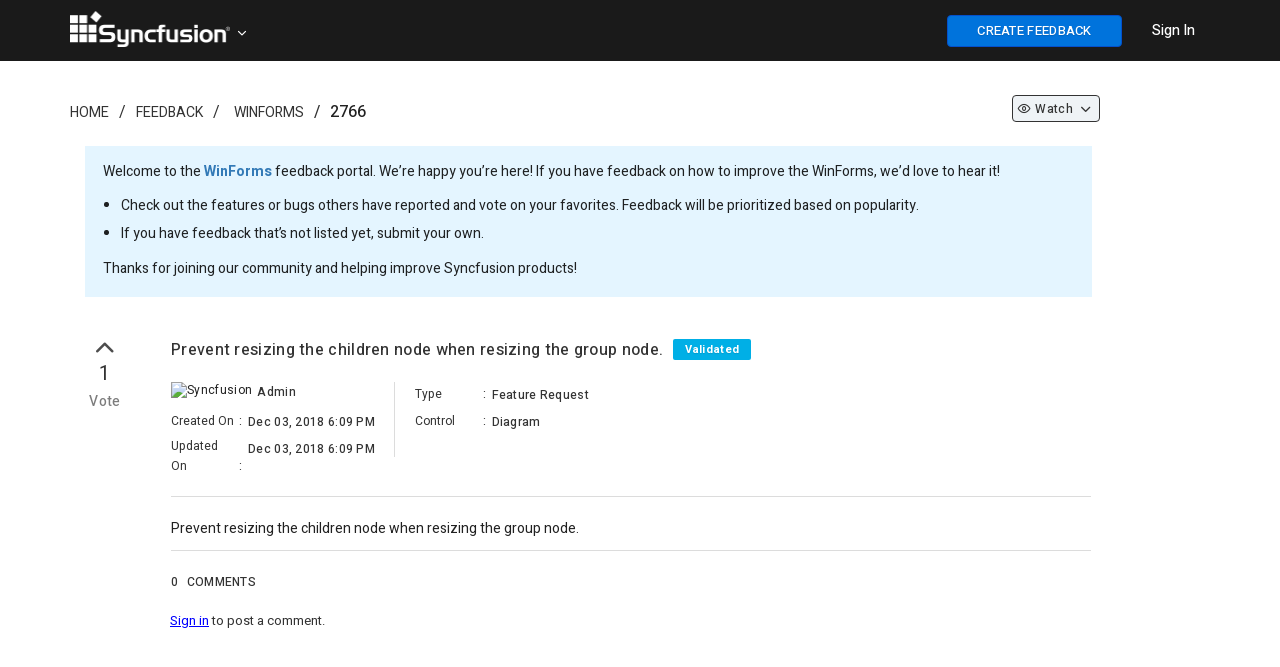

--- FILE ---
content_type: text/html; charset=utf-8
request_url: https://www.syncfusion.com/feedback/2766/prevent-resizing-the-children-node-when-resizing-the-group-node
body_size: 8553
content:


<!DOCTYPE html>
<html lang="en">
<head>
    <script src="https://cdn.syncfusion.com/syncfusionfeedback/scripts/jquery.all.new_v2.min.js"></script>

        <!-- Start cookieyes banner -->
        <script id="cookieyes" type="text/javascript" src="https://cdn-cookieyes.com/client_data/a579e010cc45dfd587718a85/script.js"></script>
        <script src="https://cdn.syncfusion.com/scripts/common/CookieYes/Master/CookieyesBanner-V3.min.js"></script>
        <!-- End cookieyes banner -->
    <!-- End Google Tag Manager -->
    <meta http-equiv="Content-Type" content="text/html; charset=utf-8" />
    <meta name=viewport content="width=device-width, initial-scale=1">
    <meta name="theme-color" content="#317EFB" />
       <title>Prevent resizing the children node when resizing the group node. in WinForms | Feedback Portal</title>
    
    <meta name="description" content="Check out the feature request in WinForms - Diagram - Prevent resizing the children node when resizing the group node..">


    
    <link rel="canonical" href="https://www.syncfusion.com/feedback/2766/prevent-resizing-the-children-node-when-resizing-the-group-node" />


    <link rel="shortcut icon" href="https://cdn.syncfusion.com/syncfusionfeedback/images/favicon.ico" type="image/vnd.microsoft.icon" />
    
    
        <link rel="stylesheet" href="https://cdn.syncfusion.com/syncfusionfeedback/stylesheets/bootstrap.min.css" />
    
</head>
<body id="targetBody" onload="pageLoadEvent()">

    
    
        <link rel="stylesheet" href="https://cdn.syncfusion.com/syncfusionfeedback/stylesheets/fusion_18.1.46.min.css" />
        <link rel="stylesheet" href="/feedback/dist/cssminify/site.min.css?v=sWt77PQwsv17E4IPXThYI2i5Lnhnh_wLjXKg44yfev8" />
    
    
    

    
        <link href="/feedback/dist/cssminify/question.min.css?v=ssbIlCTUgLHhPjCLFFXnq19lTK4zrDz1MPWPr8yfMG4" rel="stylesheet" />
    

    <link rel="preload" href="https://cdn.syncfusion.com/syncfusionfeedback/stylesheets/font-awesome.min.css" as="style" onload="this.onload=null;this.rel='stylesheet'" />
    <noscript><link rel="stylesheet" href="https://cdn.syncfusion.com/syncfusionfeedback/stylesheets/font-awesome.min.css"></noscript>
    <script src="https://cdn.syncfusion.com/syncfusionfeedback/scripts/csspreload.js"></script>
    <link rel="preload" href="https://cdn.syncfusion.com/content/stylesheets/components/Stack1.3.7/css/socicon.css" as="style" onload="this.onload=null;this.rel='stylesheet'" />
    <noscript><link rel="stylesheet" href="https://cdn.syncfusion.com/content/stylesheets/components/Stack1.3.7/css/socicon.css"></noscript>
    <link rel="preload" href="https://cdn.syncfusion.com/syncfusionfeedback/stylesheets/fusion-icons.css" as="style" onload="this.onload=null;this.rel='stylesheet'" />
    <noscript><link rel="stylesheet" href="https://cdn.syncfusion.com/syncfusionfeedback/stylesheets/fusion-icons.css"></noscript>
    <script src="https://cdn.syncfusion.com/scripts/components/Others/toastr.min.js" defer></script>
    <link href="https://cdn.syncfusion.com/content/stylesheets/others/toastr.min.css" rel="stylesheet" />
    <input type="hidden" id="userEmail" name="userEmail" />

    <!--Bold Chat Integration-->
    <script src="https://support.syncfusion.com/chatwidget-api/widget/v1/e4988a66-473b-4a33-8306-d856e02a1789" defer async></script>


    <script src="https://cdn.syncfusion.com/scripts/common/LiveChat/master/LiveChatScripts-v11.min.js"></script>

    <script>
        window.subsiteurl = "/feedback";
        window.syncfusionLogoutUrl = "https://www.syncfusion.com/account/logoff";
        window.isStagingOrProduction = "True";
        window.loginUrl = "https://www.syncfusion.com/account/login?";
        window.IsDevelopmentLogin = "False";
        window.IsSyncfusionLogin = "True";
        window.IsOAuthLogin = "False";
        window.SignUpURL = "https://www.syncfusion.com/account/register?ReturnUrl=";
        window.BrandName = "Syncfusion";
        window.SubCategoryTerm = "Control";
        window.oAuthLogoutUrl = "https://dev-id.boldbi.com/oauth/logout?redirect_uri=";
        window.SiteUrl = "https://www.syncfusion.com";
        window.EmailVerificationUrl = "/account/activation";
        window.IsAdminOrReviewer = "False";
    </script>



    <input id="isSyncfusionUser" type="hidden" value="false" />
    <input id="isCustomer" type="hidden" value="false" />
    <input type="hidden" id="isAdminorReviewer" value="false" />
    <input type="hidden" id="request-verification-token" name="RequestVerificationToken" value="CfDJ8BdyIW7lZi5Fu47ra9QBwoWwj57ORu7fy8XrMxPhGPLL3vEU5XeDNYIfoQRK5ZrQ_0lvrG8B4wKZWsNrWH1JFg2rTNWnm6ghdAkMgHIUBKnhfR_3H0k8lc4kGrUCGlN378S_yzsvan16B5wqOM5kSVs">
    <div id="overlay-main"></div>
    <div id="myModal" class="modal">
        <span id="closeicon" class="close-img">&times;</span>
        <img class="modal-content" id="img-preview">
    </div>
    <div id="progressDialogModal">
        <div id="loaderInner">
            <svg class="f-circular" viewBox="25 25 50 50">
                <circle class="f-path-outline" cx="50" cy="50" r="20" fill="none" stroke-width="2" stroke-miterlimit="10">
                </circle>
                <circle class="f-path" cx="50" cy="50" r="20" fill="none" stroke-width="6" stroke-miterlimit="10">
                </circle>
            </svg>
        </div>
    </div>


    

<div id="menu-wrapper" style="background-color:#1a1a1a; border-bottom: 1px solid #1a1a1a">

    <div class="container main-menu-section">
        <div class="row" style="margin:0">
            <div class="col-xs-12 col-sm-12 col-md-12 col-lg-12">
                <div class="syncfusion-logo">
                    <a class="sync-logo-img" style="background-image:url(https://cdn.syncfusion.com/content/images/Logo/Logo_150dpi.png);font-size:18px;padding-left:15px;" href="https://www.syncfusion.com" aria-label=".NET, Xamarin, JavaScript, Angular UI components | Syncfusion">
                    </a>
                    <a id="tenantTitle" class="icon-down" data-toggle="dropdown" style="padding: 15px 20px 15px 0;vertical-align:middle;color:white;cursor:pointer;margin-left:165px;position:relative;top:12px;;">
                    </a>
                    <ul id="tenantList" class="dropdown-menu hide" style="width: 15%;margin-left: 14px;" role="menu" aria-labelledby="tenantTitle">
                            <li role="presentation"><a style="color:black; padding: 7px;" class="e-text" href="https://www.boldbi.com/feedback" tabindex="-1"><img class="tenant-icon" src="" data-imgSrc="https://cdn.syncfusion.com/syncfusionfeedback/images/boldbi-favicon.ico" style="width:25px" alt="site logo" />&nbsp;&nbsp;Bold BI</a></li>
                            <li role="presentation"><a style="color:black; padding: 7px;" class="e-text" href="https://www.boldreports.com/feedback" tabindex="-1"><img class="tenant-icon" src="" data-imgSrc="https://cdn.syncfusion.com/syncfusionfeedback/images/boldreports-favicon.ico" style="width:25px" alt="site logo" />&nbsp;&nbsp;Bold Reports</a></li>
                            <li role="presentation"><a style="color:black; padding: 7px;" class="e-text" href="https://feedback.bolddesk.com/feedback" tabindex="-1"><img class="tenant-icon" src="" data-imgSrc="https://cdn.syncfusion.com/syncfusionfeedback/images/bolddesk-favicon.ico" style="width:25px" alt="site logo" />&nbsp;&nbsp;BoldDesk</a></li>
                    </ul>
                </div>
                <div class="menu-with-search">
                    <div class="syncfusion-menu">
                        <nav class="navbar-inverse navbar-default">


                            <ul class="" style="display:flex;list-style:none;">
                                <li class="add-feedback-button-mobileview" style="display:none;padding-top:10px;padding-right:5px;">
                                    <button id="postIdeabtn" aria-label="create feedback" class="e-btn e-primary" style="float: right;width: 35px;height:25px;font-weight: 500;background: #0073dc!important;border-color: #0450cc;color: #fff;font-size: 13px !important; height: 29px; position: relative; top: -5px;" onclick="createNewQuestion()"><i class="fa fa-plus"></i></button>
                                </li>
                                <li class="sub-menu-list add-feedback-button" style="padding-left:15px;padding-right:15px;padding-top:15px;">
                                    <button id="postIdeabtn" aria-label="create feedback" class="e-btn e-primary" style="float: right;width:175px;font-weight: 500;background-color: #0073dc!important;border-color: #0450cc;color: #fff;font-size: 13px !important;" onclick="createNewQuestion()">CREATE FEEDBACK</button>
                                </li>
                                <li class="dropdown sub-menu-list products">
                                    <div id="menu-signin" class="" style="padding-left:15px;padding-right:15px;padding-top:21px;">
                                            <a href="javascript:void(0)" data-login="https://www.syncfusion.com/account/login?" onclick="LoginClick(this)" id="login-btn-menu" class="login-button default-btn" style="color: white;font-weight: 500;cursor: pointer;opacity: 1;">Sign In</a>

                                    </div>
                                </li>
                            </ul>


                        </nav>
                    </div>
                </div>
            </div>

            <div id="logout-section">
                <div class="container" style="padding-top:60px;">
                    <div class="column">
                        <div class="Customerinformation">
                            <ul style="list-style:none;">
                                <li style="padding-bottom:16px;">
                                    <a href="/feedback/my-items" rel="nofollow" id="home-myfeedback" style="font-size: 14px; font-weight: 500; color: #0073DC;">My Feedback</a>
                                </li>
                                <li>
                                    <div class="signout-section">
                                        <a href="javascript:void(0)" onclick="LogOutClick()" rel="nofollow" class="btn btn--stack btn--primary">SIGN OUT</a>
                                    </div>
                                </li>
                            </ul>

                        </div>
                    </div>
                </div>
            </div>
        </div>
    </div>
</div>




    
    <div class="container body-content">
        





<script>
    $(document).ready(function () {
        $('.ellipsis').each(function () {
            var $ele = $(this);
            if (this.offsetWidth < this.scrollWidth)
                $ele.attr('title', $ele.text());
        });
    });

    $(document).keydown(function (event) {
        if (event.keyCode == 27) {
            if (document.getElementById('img-preview') != null && document.getElementById('img-preview') != undefined) {
                document.getElementById('myModal').style.display = 'none';
            }
        }
    });

    window.CustomerEmailIds ="";
    window.IsAdminOrReviewer = false;
    window.RoleId = 0;
    window.QuestionTitle = "Prevent resizing the children node when resizing the group node.";
    window.QuestionTitleUrL = "prevent-resizing-the-children-node-when-resizing-the-group-node";
    window.QuestionIdValue = 2766;
    window.IsPrivate = false;
    window.QuestionDescription = "Prevent resizing the children node when resizing the group node.";
    window.AttachedFileName = null;
    window.AttachedFileExtension = null;
    window.LoginUrl = "https://www.syncfusion.com/account/login?";
    $('.votenumber').each(function () {
        var $ele = $(this);
        var f = $ele.context.innerText;
        var newStr = f.substring(0, 3) + "..";
        if (f.length > 3) {
            $ele.attr('title', f);
            $ele.context.innerText = newStr;
        }
    });
</script>

        
    <div id="categoryId" style="display:none;">7</div>
    <div id="categoryName" style="display:none">WinForms</div>
    <div id="statusId" style="display:none;">2</div>
    <div id="resolutionId" style="display:none;"></div>
    <div id="releaseId" style="display: none;"></div>
    <div id="fetureTypeId" style="display:none;">1</div>
    <div id="tagslistId" style="display:none;">364</div>
    <div id="roleId" style="display:none">0</div>
    <div id="isJiraTaskIdRequiredField" style="display:none">True</div>
    <div id="isReleaseDetailsRequiredField" style="display:none">False</div>
    <div id="isResolutionFieldRequired" style="display:none"></div>
    <div id="isProductVersionRequired" style="display:none">True</div>
    <input type="hidden" id="div-categoryId" value=7 />
    <input id="isPendingReviewStatus" type="hidden" value="false" />
    <input id="isCurrentUserCreatedFeedback" type="hidden" value="false" />
    <input id="isSyncfusionUser" type="hidden" value="false" />
    <input id="isControlReviewer" type="hidden" value="false" />
    <input id="isCustomer" type="hidden" value="false" />
    <input id="isCommentIsRequired" type="hidden" value="false" />
    <input type="hidden" id="osid" />
    <input type="hidden" id="browserid" />
    <input type="hidden" id="versionid" />
    <input id="returnUrl" type="hidden" value="/2766/prevent-resizing-the-children-node-when-resizing-the-group-node" />
    <input id="isURLHaveLoginStatus" type="hidden" value="false" />
    <input id="currentUserWatchType" type="hidden" value="0" />
    <input id="isSyncfusionEmail" type="hidden" value="false" />

    <div class="container">
        <div style="padding-top:10px;padding-bottom:20px">
            <div class="col-lg-12 col-md-12 col-sm-12 col-xs-12">
                <div class="col-lg-8 col-md-8 col-sm-8 col-xs-12" style="padding-left:0px">
                    <ol class="breadcrumb" style="background-color: #ffffff;padding:0; padding-top:30px;">
                        <li class="hidden-xs"><a class="breadcrumb-link" href="https://www.syncfusion.com">Home</a></li>
                        <li class="hidden-lg hidden-md hidden-sm hide-divider"><a class="fa fa-home breadcrumb-link" aria-label="Syncfusion" href="https://www.syncfusion.com" style="font-size:15px;"></a></li>

                        <li><a class="breadcrumb-link" href="https://www.syncfusion.com/feedback">Feedback</a></li>
                        <li>
                                <a href="/feedback/winforms" class="breadcrumb-link">WinForms</a>
                        </li>
                        <li lass="breadcrumb-link" style="font-weight:500">2766</li>
</ol>
                </div>

                <div class="col-lg-3 col-md-3 col-sm-3 hidden-xs" align="right">
                    <ul class="liststyle" style="padding-top:24px;">
                        <li style="margin-bottom: 6px;">
                                <a class="dropdown-toggle watchdropdownwithoutcountheader btn-sm" data-toggle="dropdown" onclick="WatchChangeOption(2766,0, '', 0, false)">
                                        <span class="icon-eye" id="categorywatchicon"></span>

                                        <p class="watchdropdownnextheader">Watch</p>

                                    <span class="icon-down" id="watchdownicon"></span>
                                </a>

                        </li>
                    </ul>
                </div>
                <div class="field-container">
                    <p>
                        Welcome to the <b style="font-weight: bold;"><a href="/feedback/winforms">WinForms</a></b> feedback portal. We’re happy you’re here! If you have feedback on how to improve the WinForms, we’d love to hear it!</>
                        <ul style="position: relative; right: 22px; padding-bottom: 11px;line-height: 2;">
                            <li>Check out the features or bugs others have reported and vote on your favorites. Feedback will be prioritized based on popularity.</li>
                            <li>If you have feedback that’s not listed yet, submit your own.</li>
                        </ul>
                    <p>Thanks for joining our community and helping improve Syncfusion products!</p>
                </div>

                <div class="col-sm-12 hidden-xs" style="margin-left:-15px;margin-right:15px">

                </div>

                <div class="custom-question-summary">
                    <div class="question-summary search-result" style="padding-top: 0px;">

                        <div class="statscontainer col-lg-1 col-md-1 col-sm-1 col-xs-1" style="padding: 0px;">
                            <div style="padding-bottom: 5px;">

                                        <div>
                                            <i class="e-btn-icon e-icons e-btngrp-underline icon-up like-btn-thumb voteoptiondiv" style="padding-top: 0px; font-size: 30px !important; cursor: pointer;" onclick="loginPopup()"></i>
                                        </div>

                                    <div class="votecount_2766" style="font-size: 20px; color: #333333; letter-spacing: 0.6px; text-align: center; line-height: 24px;cursor:pointer;" onclick="loginPopup()">
                                        1
                                    </div>
                                        <div class="votetext_2766" style="font-size: 14px; color: #7C7C7C; letter-spacing: 0.43px; text-align: center;margin-top: 6px;font-weight: 500;cursor:pointer;" onclick="loginPopup()">
                                            Vote
                                        </div>
                            </div>
                        </div>
                        <div class="cv-summary col-lg-10 col-md-10 col-sm-10 col-xs-10" id="questionSection" style="padding-top: 10px;">
                            <div style="padding-bottom: 20px;border-bottom: 1px solid #dcdcdc;">
                                <div class="result-link">
                                    <div>
                                        <h1 class="questionTitle" style="display:inline-block; width: calc(100% - 170px);">
                                            Prevent resizing the children node when resizing the group node.
                                            <span style="padding-left: 5px;">
                                                <label data-hashid="zGPXpK" data-item="pen" class="invisible-button single-stat loves loved-0 statusbutton"
                                                       data-owned="false" aria-pressed="false" style="position: relative; top: -2px; padding-top: 3px; padding-bottom: 2px; background: #00AFE6;">
                                                    <span class="visually-hidden" data-container="body" data-toggle ="tooltip" title="Feedback has been considered valid by the team. But there is no definite timeline for release."> Validated </span>
                                                </label>
                                            </span>
                                        </h1>
                                        <div style="float:right;">
                                            <ul class="dropdown-menu hidden-lg hidden-md" style="top: auto;left: auto;margin-left:-153px;">
                                            </ul>


                                            

                                        <ul class="dropdown-menu hidden-sm hidden-xs" style="top: auto;left: auto;margin-left: -110px; margin-top: 25px;">

                                        </ul>
                                            </div>
                                    </div>
                                    <div class="row" style="padding-top: 15px;">
                                        <div class="col-lg-3 col-md-3 hidden-sm hidden-xs" style="padding-right: 13px;">
                                            <div style="font-size: 12px;letter-spacing: 0.33px;padding-bottom: 5px;">
                                                    <img alt="Syncfusion" src="https://cdn.syncfusion.com/syncfusionfeedback/images/favicon.ico" style="width:16px; height:16px;position: relative;top:0px;cursor:default;margin-right:2px;">
                                                    <span class="visually-hidden questionPropertiesBold ellipsis" style="padding-left: 3px;width: 80%;position: absolute;">Admin</span>

                                            </div>
                                            <div class="feedbackdetail">
                                                <span class="feedbackdetail-sub-heading visually-hidden questionProperties">
                                                    Created On
                                                </span>
                                                <span class="gap">:</span>
                                                <span class="feedbackdetail-information questionPropertiesBold ellipsis" style="width: 57%;position: absolute;padding-top: 3px;padding-left: 3px;">Dec 03, 2018 6:09 PM</span>
                                            </div>
                                            <div class="feedbackdetail">
                                                <span class="feedbackdetail-sub-heading visually-hidden questionProperties">
                                                    Updated On
                                                </span>
                                                <span class="gap">:</span>
                                                <span class="feedbackdetail-information questionPropertiesBold ellipsis" style="width: 57%;position: absolute;padding-top: 3px;padding-left: 3px;">Dec 03, 2018 6:09 PM</span>
                                            </div>
                                        </div>
                                        <div class="col-lg-3 col-md-3 hidden-sm hidden-xs" style="height: 75px;border-left: 1px solid #dcdcdc;padding:0">
                                            <div style="padding-left: 20px; padding-right: 20px;">
                                                <div class="feedbackdetail" style="padding-top: 0px;">
                                                    <span class="feedbackdetail-sub-heading visually-hidden questionProperties">
                                                        Type
                                                    </span>
                                                    <span class="gap">:</span>
                                                    <span class="feedbackdetail-information questionPropertiesBold ellipsis" style="width: 52%;position: absolute;padding-top: 3px;padding-left: 3px;">Feature Request</span>
                                                </div>
                                                    <div class="feedbackdetail">
                                                        <span class="feedbackdetail-sub-heading visually-hidden questionProperties">
                                                            Control
                                                        </span>
                                                        <span class="gap">:</span>
                                                        <span class="feedbackdetail-information questionPropertiesBold ellipsis" style="width: 52%;position: absolute;padding-top: 3px;padding-left: 3px;">Diagram</span>
                                                    </div>
                                            </div>
                                        </div>
                                        <div class="hidden-lg hidden-md col-sm-12 col-xs-12" style="padding-top: 20px;padding-left: 15px;">
                                            <div style="font-size: 12px;letter-spacing: 0.33px; padding-left: 0.5px;padding-bottom: 5px;">
                                                    <img alt="Syncfusion" src="https://cdn.syncfusion.com/syncfusionfeedback/images/favicon.ico" style="width:16px; height:16px;position: relative;top:0px;cursor:default;margin-right:2px;">
                                                    <span class="visually-hidden questionPropertiesBold ellipsis" style="padding-left: 3px;width: 75%;position: absolute;">Admin</span>

                                            </div>
                                            <div class="feedbackdetail">
                                                <span class="feedbackdetail-sub-heading visually-hidden questionProperties">
                                                    Created On
                                                </span>
                                                <span class="gap">:</span>
                                                <span class="feedbackdetail-information questionPropertiesBold ellipsis" style="width: 60%;position: absolute;padding-top: 3px;padding-left: 3px;">
                                                    Dec 03, 2018 6:09 PM
                                                </span>
                                            </div>
                                            <div class="feedbackdetail">
                                                <span class="feedbackdetail-sub-heading visually-hidden questionProperties">
                                                    Type
                                                </span>
                                                <span class="gap">:</span>
                                                <span class="feedbackdetail-information questionPropertiesBold ellipsis" style="width: 60%;position: absolute;padding-top: 3px;padding-left: 3px;">
                                                    Feature Request
                                                </span>
                                            </div>
                                                <div class="feedbackdetail">
                                                    <span class="feedbackdetail-sub-heading visually-hidden questionProperties">
                                                        Control
                                                    </span>
                                                    <span class="gap">:</span>
                                                    <span class="feedbackdetail-information questionPropertiesBold ellipsis" style="width: 60%;position: absolute;padding-top: 3px;padding-left: 3px;">
                                                        Diagram
                                                    </span>
                                                </div>

                                            <div class="feedbackdetail hide" id="detail-updatedOn">
                                                <span class="feedbackdetail-sub-heading visually-hidden questionProperties">
                                                    Updated On
                                                </span>
                                                <span class="gap">:</span>
                                                <span class="feedbackdetail-information questionPropertiesBold ellipsis" style="width: 60%;position: absolute;padding-top: 3px;padding-left: 3px;">
                                                    Dec 03, 2018 6:09 PM
                                                </span>
                                            </div>



                                        </div>
                                    </div>
                                </div>                              
                                <div id="jira-details"></div>
                            </div>
                            <div style="border-bottom: 1px solid #dcdcdc;">
                                <div class="questionDescription" style="padding-top: 20px; padding-bottom: 10px;">
                                    <div class="question-content" id="questioncontent">
                                        Prevent resizing the children node when resizing the group node.
                                    </div>

                                    <div class="col-lg-12" id="comments" style="padding: 0px; margin-top: 32px; padding-bottom: 0px;">


                                        <div class="result-link" style="padding-bottom: 30px">
                                            <div id="publicCommentsection" style="display:none">
                                                <div class="questionPropertiesBold show" id="div-commentscount" style="padding-bottom: 5px; padding-left: 0px;">
                                                    <span id="commentcount-span" class="questionPropertiesBold" style="padding: 0px;">0</span>
                                                        <span id="commentFieldText" class="questionPropertiesBold">COMMENTS</span>
                                                </div>
                                                <div id="commentAttachments">

                                                    <div style="padding-top: 10px; display: none;" class="errorLabel" id="postcommenterror"></div>
                                                        <span style="font-size: 13px; color: #333333; margin-top: 20px; padding-left: 8px; position: relative; top: 12px"><a href="javascript:void(0)" data-login="https://www.syncfusion.com/account/login?" onclick="LoginClick(this)" style="text-decoration: underline !important; font-size: 13px; color: blue; line-height: 18px; margin-left: -9px">Sign in</a> to post a comment.</span>
                                                </div>
                                                <div id="commentShimmer" style="position: relative; right: 5px;">
                                                    <div class="fd-post">
                                                        <div class="fd-place-holder">
                                                            <div class="fd-divider-1"></div>
                                                            <div class="fd-divider-2"></div>
                                                            <div class="fd-date-time"></div>
                                                            <div class="fd-divider-3"></div>
                                                        </div>
                                                    </div>
                                                    <div class="fd-post">
                                                        <div class="fd-place-holder">
                                                            <div class="fd-divider-1"></div>
                                                            <div class="fd-divider-2"></div>
                                                            <div class="fd-date-time"></div>
                                                            <div class="fd-divider-3"></div>
                                                        </div>
                                                    </div>
                                                    <div class="fd-post">
                                                        <div class="fd-place-holder">
                                                            <div class="fd-divider-1"></div>
                                                            <div class="fd-divider-2"></div>
                                                            <div class="fd-date-time"></div>
                                                            <div class="fd-divider-3"></div>
                                                        </div>
                                                    </div>
                                                </div>
                                                <div style="margin-top:35px" class="activity-content" id="comments_notes_section">
                                                    <div id="comments-scetion">
                                                        <div id="pinnedCommentSection" style="margin-bottom: 30px;">
                                                            
<div id="div-pinlogs-content"></div>

<script id="pinlogs-content-template" type="text/x-jsrender">
    <table style="width:100%;">
        <tr>
            <td>
                <div class="comment-section" style="border: 1px solid lightgray;padding: 10px; background:lightyellow">
                    <div class="stats" style="padding: 10px; min-height: 40px">
                        <span style="padding-left:15px;float:right">
                            {{if (IsCreatedByCurrentUser || IsCurrentUserIsReviewerOrAdmin)}}
                            <a class="status-label" data-container="body" data-toggle ="tooltip" title="Edit Comment" style="padding-right:10px;" onclick="EditCommentDialog(true, {{:CommentId}},'{{>EncodedCommentDescription}}','{{>FileName}}')"><span class="f-primary-with-icons icon-edit-2 actionButtonText"></span></a>
                            <a class="status-label" data-container="body" data-toggle ="tooltip" title="Delete Comment" style="padding-right:10px;" onclick="DeleteCommentDialog(true, {{:CommentId}})"><span class="f-primary-with-icons icon-trash-full actionButtonText"></span></a>
                            {{/if}}
                            {{if (!IsCurrentUserIsReviewerOrAdmin && IsCurrentUserIsEmployee && !IsCreatedByCurrentUser)}}
                            <a class="status-label" data-container="body" data-toggle ="tooltip" title="Edit Comment" style="padding-right:10px;" onclick="EditFeedbackAccessInfo()"><span class="f-primary-with-icons icon-edit-2 actionButtonText"></span></a>
                            <a class="status-label" data-container="body" data-toggle ="tooltip" title="Delete Comment" style="padding-right:10px;" onclick="EditFeedbackAccessInfo()"><span class="f-primary-with-icons icon-trash-full actionButtonText"></span></a>
                            {{/if}}
                            {{if (IsCurrentUserIsReviewerOrAdmin)}}
                            <span style="float: right;cursor:pointer" onclick="RemovePinnedComment()" class="status-label" data-container="body" data-toggle ="tooltip" title="Unpin Comment"> <i class="feedback-icon-pin" style="font-size: 19px !important;margin-top: 10px;position: relative;top: 5px;"></i></span>
                            {{/if}}
                            {{if (!IsCurrentUserIsReviewerOrAdmin)}}
                            <span style="float: right"> <i class="feedback-icon-pinned" style="font-size: 19px !important;margin-top: 10px;position: relative;top: 5px;"></i></span>
                            {{/if}}
                        </span>
                        <table>
                            <tr>
                                <td rowspan="2">
                                    {{if (IsSyncfusionEmployee)}}
                                    <img alt="Syncfusion" src="https://cdn.syncfusion.com/syncfusionfeedback/images/favicon.ico" style="width:21px; height:21px ;position: relative;top:-2px;cursor:default;margin-right:8px;">
                                    {{/if}}
                                    {{if (!IsSyncfusionEmployee)}}
                                    <span class="e-avatar e-avatar-small e-avatar-circle customerImg" style="font-size:0.6em;width:20px;height:20px;font-size:10px;top:-1px;margin-right:8px;background: {{:AvatarColor}}">{{:UsernameChar}} </span>
                                    {{/if}}
                                    {{if (UserProfileLink != null && UserProfileLink != "")}}
                                    <a class="single-stat views" target="_blank" href="{{:UserProfileLink}}" rel="nofollow">
                                        <span class="visually-hidden questionPropertiesBold link-properties" style="padding-left:0px; font-size:14px; font-weight: 400; color:#2D3748"> {{:Username}}{{:SyncfusionUser}}</span>
                                    </a>
                                    {{/if}}
                                    {{if (UserProfileLink == null || UserProfileLink == "")}}
                                    <span class="visually-hidden questionPropertiesBold" style="padding-left:0px; font-size:14px; font-weight: 400; color:#2D3748"> {{:Username}}{{:SyncfusionUser}}</span>
                                    {{/if}}
                                    <span class="visually-hidden questionProperties" style="padding-left:0px; font-size:14px; color:#718096"> commented on {{:UpdatedDateString}} </span>
                                </td>
                            </tr>
                        </table>

                    </div>
                    <div class="commentUpdate" style="padding:10px;background:lightyellow">
                        <p id="commenttext" class="commentUpdate" style=""> {{:CommentDescription}} </p>
                        {{if HasAttachment}}
                        <div>
                            <span><i class="fa fa-paperclip" style="margin-right:5px;color: #0565FF;"></i></span><a href="{{:AttachmentLink}}" rel="nofollow" target="_blank" style="font-size: 12px;color: #0565FF; letter-spacing: 0.3px;line-height: 18px;">{{:FileName}}</a>
                        </div>
                        {{/if}}
                    </div>
                </div>
            </td>
        </tr>
    </table>
</script>


                                                        </div>
                                                        <div id="commentSection">
                                                            
<div id="no-details-error"></div>
<div id="div-logs-content"></div>
<div id="div-LogsLoadMore" class="row" style="text-align: center; padding-bottom: 5px; display: block; padding-top: 15px; padding-bottom: 15px;">
</div>

<script id="logs-content-template" type="text/x-jsrender">
    <div>
        <table style="width:100%;">
            <tr>
                <td>
                      <div class="comment-section comment-part" style="padding: 10px;border-bottom: 1px solid #e2e8f0;margin-bottom: 10px;">
                            <div class="stats" style="padding: 10px; min-height: 40px;">
                                <span style="padding-left: 15px;float: right">
                                    {{if (IsPendingReview)}}
                                    <button id="postcommentbtn" class="e-control e-btn e-primary" style="font-size: 11px; background-color: #0565FF; border-color: #0565FF; color: #fff;margin-right: 10px;margin-top:-2px;" onclick="MarkNonPendingComment({{:CommentId}})">Mark as Non Pending</button>
                                    {{/if}}
                                    {{if (IsCreatedByCurrentUser && IsCustomerComment)}}
                                    <a class="status-label" data-container="body" data-toggle="tooltip" title="Edit Comment" style="padding-right:10px;" onclick="EditCommentDialog(false, {{:CommentId}},'{{>EncodedCommentDescription}}','{{>FileName}}')"><span class="f-primary-with-icons icon-edit-2 actionButtonText"></span></a>
                                    <a class="status-label" data-container="body" data-toggle="tooltip" title="Delete Comment" style="padding-right:10px;" onclick="DeleteCommentDialog(false, {{:CommentId}})"><span class="f-primary-with-icons icon-trash-full actionButtonText"></span></a>
                                    {{/if}}
                                    {{if ((IsCreatedByCurrentUser || IsCurrentUserIsReviewerOrAdmin) && !IsCustomerComment && (IsInternalComments && IsNotesNotEscalation))}}
                                    <a class="status-label" data-container="body" data-toggle="tooltip" title="Edit Comment" style="padding-right:10px;" onclick="EditCommentDialog(false, {{:CommentId}},'{{>EncodedCommentDescription}}','{{>FileName}}')"><span class="f-primary-with-icons icon-edit-2 actionButtonText"></span></a>
                                    <a class="status-label" data-container="body" data-toggle="tooltip" title="Delete Comment" style="padding-right:10px;" onclick="DeleteCommentDialog(false, {{:CommentId}})"><span class="f-primary-with-icons icon-trash-full actionButtonText"></span></a>
                                    {{/if}}
                                    {{if ((IsCreatedByCurrentUser || IsCurrentUserIsReviewerOrAdmin) && !IsCustomerComment && (!IsInternalComments && !IsNotesNotEscalation))}}
                                    <a class="status-label" data-container="body" data-toggle="tooltip" title="Edit Comment" style="padding-right:10px;" onclick="EditCommentDialog(false, {{:CommentId}},'{{>EncodedCommentDescription}}','{{>FileName}}')"><span class="f-primary-with-icons icon-edit-2 actionButtonText"></span></a>
                                    <a class="status-label" data-container="body" data-toggle="tooltip" title="Delete Comment" style="padding-right:10px;" onclick="DeleteCommentDialog(false, {{:CommentId}})"><span class="f-primary-with-icons icon-trash-full actionButtonText"></span></a>
                                    {{/if}}
                                    {{if (!IsCurrentUserIsReviewerOrAdmin && IsCurrentUserIsEmployee && !IsCustomerComment && !((IsCreatedByCurrentUser || IsCurrentUserIsReviewerOrAdmin) && !IsCustomerComment && (IsCreatedByCurrentUser || (!IsInternalComments && !IsNotesNotEscalation))))}}
                                    <a class="status-label" data-container="body" data-toggle="tooltip" title="Edit Comment" style="padding-right:10px;" onclick="EditFeedbackAccessInfo()"><span class="f-primary-with-icons icon-edit-2 actionButtonText"></span></a>
                                    <a class="status-label" data-container="body" data-toggle="tooltip" title="Delete Comment" style="padding-right:10px;" onclick="EditFeedbackAccessInfo()"><span class="f-primary-with-icons icon-trash-full actionButtonText"></span></a>
                                    {{/if}}
                                    {{if (!IsCreatedByCurrentUser && IsCurrentUserIsReviewerOrAdmin && IsCustomerComment)}}
                                    <a class="status-label" data-container="body" data-toggle="tooltip" title="Spam Comment" style="padding-right:10px;" onclick="SpamCommentDialog(false, {{:CommentId}})"><span class="f-primary-with-icons icon-alert-octagon actionButtonText"></span></a>
                                    {{/if}}
                                </span>
                                <table>
                                    <tr>
                                        <td rowspan="2">
                                            {{if (IsSyncfusionEmployee)}}
                                            <img alt="Syncfusion" src="https://cdn.syncfusion.com/syncfusionfeedback/images/favicon.ico" style="width:21px; height:21px;position: relative;top:-2px;cursor:default;margin-right:8px;">
                                            {{/if}}
                                            {{if (!IsSyncfusionEmployee)}}
                                            <span class="e-avatar e-avatar-small e-avatar-circle customerImg" style="font-size:0.6em;width:20px;height:20px;top:-1px;margin-right:8px;background: {{:AvatarColor}}">{{:UsernameChar}} </span>
                                            {{/if}}
                                            {{if (UserProfileLink != null && UserProfileLink != "")}}
                                            <a class="single-stat views" target="_blank" href="{{:UserProfileLink}}" rel="nofollow">
                                                <span class="visually-hidden questionPropertiesBold link-properties" style="padding-left:0px; font-size:14px; font-weight: 400; color:#2D3748"> {{:Username}}{{:SyncfusionUser}}</span>
                                            </a>
                                            {{/if}}
                                            {{if (UserProfileLink == null || UserProfileLink == "")}}
                                            <span class="visually-hidden questionPropertiesBold" style="padding-left:0px; font-size:14px; font-weight: 400; color:#2D3748"> {{:Username}}{{:SyncfusionUser}}</span>
                                            {{/if}}
                                            <span class="visually-hidden questionProperties" style="padding-left:0px; font-size:14px; color:#718096"> commented on {{:UpdatedDateString}} </span>
                                        </td>
                                    </tr>
                                </table>
                            </div>
                            <div class="commentUpdate" style="padding:10px;">
                                <p class="commenttext" style=""> {{:CommentDescription}} </p>
                                {{if HasAttachment}}
                                <div>
                                    <span><i class="fa fa-paperclip" style="margin-right:5px;color: #0565FF;"></i></span><a href="{{:AttachmentLink}}" rel="nofollow" target="_blank" style="font-size: 12px;color: #0565FF; letter-spacing: 0.3px;line-height: 18px;">{{:FileName}}</a>
                                </div>
                                {{/if}}
                            </div>
                        </div>
</td>
            </tr>
        </table>
    </div>
</script>
<script id="logs-showmore" type="text/x-jsrender">
    <a class="e-css e-btn e-primary e-outline e-small" onclick="LogsShowMore();"><span id="logsDetails-showmore" data-count="">SHOW MORE</span></a>
</script>


                                                        </div>
                                                    </div>
                                                </div>
                                            </div>
                                            <div id="internalCommentsection" style="display:none">

                                                <div class="questionPropertiesBold" id="div-internalcommentscount" style="padding-bottom: 5px; padding-left: 0px;">
                                                    <span id="internalcommentcount-span" class="questionPropertiesBold" style="padding: 0px;">0</span>
                                                        <span id="internalCommentFieldText" class="questionPropertiesBold">COMMENTS</span>
                                                </div>
                                            </div>


                                        </div>
                                    </div>
                                </div>
                            </div>
                        </div>
                    </div>
                </div>
            </div>

            <div>
                <div id="questionActionDialog"></div>
                <div id="editquestiondialog"></div>
                <div id="editcommentdialog"></div>
                <div id="escalationquestiondialog"></div>
                <div id="statuschangedialog"></div>
                <div id="updatepatchdialog"></div>
            </div>
            <div>
                <div id="removePinnedCommentDialog"></div>
            </div>
            <div>
                <div id="postCommentDialog"></div>
            </div>

            <div id="toast-message-container">
            </div>

            <div id="toast-error-message-container">
            </div>
        </div>
    </div>


        <div>
            <div id="commonAlertDialog"></div>
        </div>

        <div>
            <div id="addQuestionDialog"></div>
        </div>
        <div>
            <div id="loginPopupDialog" class="hide">
            </div>
        </div>
        <div id="toast-message-container">
        </div>
        <div id="toast-error-message-container">
        </div>
    </div>

    

    <div id="addImpersonateUserDialog"></div>
    
    
        <script src="https://cdn.syncfusion.com/syncfusionfeedback/scripts/bootstrap.min.js"></script>
        <script src="https://cdn.syncfusion.com/syncfusionfeedback/scripts/system.js"></script>
        <script src="/feedback/dist/jsminify/site.min.js?v2&amp;v=Sn-Snb4JOsKKzcEXtOew1lT6Doeia9LS69N1fk7gGHw"></script>
        <script src="https://cdn.syncfusion.com/syncfusionfeedback/scripts/jsrender.min.js"></script>
        <script src="https://cdn.syncfusion.com/syncfusionfeedback/scripts/system.cachebuster.js"></script>
    

        <script src="https://cdn.syncfusion.com/scripts/Syncfusion/Master/CookieValidation.js"></script>
        <script>
            var sessionDeactivationUrl = "/feedback/invalidateuser-session";
        </script>

    <script>
        System.import(window.subsiteurl + '/ts/addNewQuestion.ts').catch(console.error.bind(console));
        System.import(window.subsiteurl + '/ts/Common/Site.ts').catch(console.error.bind(console));
        window.CurrentLoginUserName = '';
        window.IsSyncfusionEmployee = 'False';
    </script>

    <script>
        var delay;
        function pageLoadEvent() {
            delay = setTimeout(showPage, 1000);
        }
        function showPage() {

        }
        $(window).on('popstate', function (event) {
            if (!window.isDropDownSelect) {
                location.reload(true);
            }
        });
    </script>
    <script>
        function headeroverlay1() {
            var x = document.getElementById("overlay-main");
            if (x.style.display === "none") {
                x.style.display = "block";
            } else {
                x.style.display = "block";
            }
        }
        function headeroverlay2() {
            var x = document.getElementById("overlay-main");
            if (x.style.display === "none") {
                x.style.display = "block";
            } else {
                x.style.display = "none";
            }
        }
    </script>
    <script>
        window.onbeforeunload = function (e) {
            if (document.querySelector("#addQuestionDialog").className.includes("e-popup-open")) {
                e.returnValue = 'test';
            }
        }
    </script>

        <script async src="https://www.googletagmanager.com/gtag/js?id=G-WC4JKKPHH0"></script>
        <script>
            window.dataLayer = window.dataLayer || [];
            function gtag() { dataLayer.push(arguments); }
            gtag('js', new Date());
            gtag('config', 'G-WC4JKKPHH0', {
                'linker':
                    { 'domains': ['syncfusion.com'] }
            });
        </script>
            <!-- Google Tag Manager -->
            <script>
                (function (w, d, s, l, i) {
                    w[l] = w[l] || [];
                    w[l].push({
                        'gtm.start': new Date().getTime(),
                        event: 'gtm.js'
                    });
                    var f = d.getElementsByTagName(s)[0],
                        j = d.createElement(s),
                        dl = l != 'dataLayer' ? '&l=' + l : '';
                    j.async = true;
                    j.src =
                        'https://www.googletagmanager.com/gtm.js?id=' + i + dl;
                    f.parentNode.insertBefore(j, f);
                })(window, document, 'script', 'dataLayer', 'GTM-W8WD8WN');
            </script>
            <!-- End Google Tag Manager -->

    
    <script>System.import(window.subsiteurl + '/ts/Question.ts').catch(console.error.bind(console));</script>
    <script>
        System.import(window.subsiteurl + '/ts/Voting.ts').catch(console.error.bind(console));
    </script>
    <script src="https://cdn.syncfusion.com/syncfusionfeedback/scripts/marked.min.js"></script>
    <script>
        var questionId = 2766;
        var commentsCount = 0;
        var viewDetails = false;
        var currentLoginUserName = null;
    </script>
    <script>
        window.onbeforeunload = function (e) {
            if ((document.getElementsByClassName("e-popup-open")[0] != this.undefined) || (document.querySelector("#defaultRTE").className.includes("e-focused"))) {
                e.returnValue = 'test';
            }
        }
    </script>


<script defer src="https://static.cloudflareinsights.com/beacon.min.js/vcd15cbe7772f49c399c6a5babf22c1241717689176015" integrity="sha512-ZpsOmlRQV6y907TI0dKBHq9Md29nnaEIPlkf84rnaERnq6zvWvPUqr2ft8M1aS28oN72PdrCzSjY4U6VaAw1EQ==" data-cf-beacon='{"version":"2024.11.0","token":"00fae5a160ad4360aefe5bf7c7c77985","server_timing":{"name":{"cfCacheStatus":true,"cfEdge":true,"cfExtPri":true,"cfL4":true,"cfOrigin":true,"cfSpeedBrain":true},"location_startswith":null}}' crossorigin="anonymous"></script>
</body>
</html>

--- FILE ---
content_type: text/css
request_url: https://www.syncfusion.com/feedback/dist/cssminify/site.min.css?v=sWt77PQwsv17E4IPXThYI2i5Lnhnh_wLjXKg44yfev8
body_size: 30081
content:
.productheader-home,.rightsidelabel{line-height:20px;color:#333;font-weight:500}#footer-bottom section.unpad,#footer-warpper section.unpad,#menu-wrapper section.unpad,.e-avatar,.ellipsis,.mainscroller-hide{overflow:hidden}#footer-bottom section:not(.unpad):not(.imagebg):not([class*=bg--]):not(.imageblock):not(.unpad--bottom):not(.border--bottom)+footer:not(.unpad):not(.imagebg):not([class*=bg--]):not(.imageblock):not(.unpad--bottom):not(.border--bottom),#footer-bottom section:not(.unpad):not(.imagebg):not([class*=bg--]):not(.imageblock):not(.unpad--bottom):not(.border--bottom):not(.space--xxs)+section:not(.unpad):not(.imagebg):not([class*=bg--]):not(.imageblock):not(.border--bottom):not(.space--xxs),#footer-warpper section:not(.unpad):not(.imagebg):not([class*=bg--]):not(.imageblock):not(.unpad--bottom):not(.border--bottom)+footer:not(.unpad):not(.imagebg):not([class*=bg--]):not(.imageblock):not(.unpad--bottom):not(.border--bottom),#footer-warpper section:not(.unpad):not(.imagebg):not([class*=bg--]):not(.imageblock):not(.unpad--bottom):not(.border--bottom):not(.space--xxs)+section:not(.unpad):not(.imagebg):not([class*=bg--]):not(.imageblock):not(.border--bottom):not(.space--xxs),#menu-wrapper #logout-section .column .Customerinformation div:first-child,#menu-wrapper .menu-with-search .syncfusion-menu .syncfusion-menu-items .sub-menu-container .multi-column-dropdown .main-title,#menu-wrapper section:not(.unpad):not(.imagebg):not([class*=bg--]):not(.imageblock):not(.unpad--bottom):not(.border--bottom)+footer:not(.unpad):not(.imagebg):not([class*=bg--]):not(.imageblock):not(.unpad--bottom):not(.border--bottom),#menu-wrapper section:not(.unpad):not(.imagebg):not([class*=bg--]):not(.imageblock):not(.unpad--bottom):not(.border--bottom):not(.space--xxs)+section:not(.unpad):not(.imagebg):not([class*=bg--]):not(.imageblock):not(.border--bottom):not(.space--xxs),body{padding-top:0}#menu-wrapper .menu-with-search .syncfusion-menu .syncfusion-menu-items .menu-list .open,.SearchTextBox,.full-blackborder-textbox,.full-whiteborder-textbox{background-color:#fff!important}#menu-wrapper #logout-section .column .Customerinformation div:last-child,body{padding-bottom:0}.ellipsis,.usernamelabelclass{text-overflow:ellipsis;white-space:nowrap}#categorywatchicon,#watchdownicon{vertical-align:middle;margin-left:0;cursor:pointer}.related-liks,a,li,ul{text-decoration:none!important}.body-content{padding-left:15px;padding-right:15px}.carousel-caption p{font-size:20px;line-height:1.4}.carousel-inner .item img[src$=".svg"]{width:100%}.e-tab.e-template .e-content>.e-item{display:none;animation:none!important}h1,h2,h3,h4,h5,h6,li,p,span{font-family:Heebo,segoe ui}.full-whiteborder-textbox{border:1px solid #fff!important}.full-blackborder-textbox{border:1px solid grey!important}.SearchTextBox{border:1px solid #fff!important;font-family:Heebo,segoe ui!important;font-size:13px!important;height:29px}#loginPopupDialog .e-footer-content,.search-icon,body{background:#fff}@media screen and (max-width:600px){.SearchTextBox{width:350px;text-align:left}}@media screen and (min-width:601px){.SearchTextBox{width:550px;text-align:left}}.search-icon{border:none;position:absolute;height:29px}#menu-wrapper a,.SearchTextBox:focus,.search-icon:focus{outline:0!important}.rightsidelabel{font-size:13px;letter-spacing:.3px;margin-bottom:8px}.e-tooltip-wrap .e-arrow-tip.e-tip-top,.e-upload-actions,.hide,iframe[name=google_conversion_frame],input[name=created-Date],input[name=updated-Date]{display:none}#footer-bottom span.h1:not(.inline-block),#footer-bottom span.h2:not(.inline-block),#footer-bottom span.h3:not(.inline-block),#footer-bottom span.h4:not(.inline-block),#footer-bottom span.h5:not(.inline-block),#footer-bottom span.h6:not(.inline-block),#footer-warpper span.h1:not(.inline-block),#footer-warpper span.h2:not(.inline-block),#footer-warpper span.h3:not(.inline-block),#footer-warpper span.h4:not(.inline-block),#footer-warpper span.h5:not(.inline-block),#footer-warpper span.h6:not(.inline-block),#menu-wrapper span.h1:not(.inline-block),#menu-wrapper span.h2:not(.inline-block),#menu-wrapper span.h3:not(.inline-block),#menu-wrapper span.h4:not(.inline-block),#menu-wrapper span.h5:not(.inline-block),#menu-wrapper span.h6:not(.inline-block),.approval-show,.show{display:block}.required:after{color:#f44336;content:" *";font-weight:700}#loginPopupDialog #loginPopupDialog_title{padding-left:105px;padding-top:30px;text-align:center}#loginPopupDialog #loginPopupDialog_dialog-content h5{font-family:Asap-Regular;font-size:14px;color:#333;letter-spacing:.3px;text-align:center;line-height:21px}.no-padding{padding:0}.productheader-home{font-size:14px;letter-spacing:.15px;padding-top:22px!important}.watchdropdownheader,.watchdropdownnextheader{color:#333;font-weight:500;letter-spacing:.38px;margin:0;display:inline-block}.watchdropdownnextheader{font-size:12px;line-height:24px;padding:0}.watchdropdownheader{font-size:16px;padding:0 5px;cursor:pointer;border:1px solid;border-radius:.25em 0 0 .25em;background-color:#eff3f6}.watchdropdownheader:hover,.watchdropdownwithoutcountheader:hover{background-color:#e6ebf1;background-image:linear-gradient(-180deg,#f0f3f6,#e6ebf1 90%);background-position:-.5em}.watchgroupheader{font-size:12px!important;font-weight:400;letter-spacing:.15px!important;font-family:Roboto,segoe ui!important;padding-left:15px;padding-top:3px!important;padding-bottom:3px;background:#f6f8fa}.e-avatar,.e-avatar.image{background-size:cover;background-position:center}.watchtypedescription{font-size:12px;color:#757575;line-height:16px}.tagname,.watchtypetitle{font-size:13px}.watchtypelist{cursor:pointer}#watchcount{cursor:pointer;color:#00f;font-size:12px;border:1px solid;padding:3.5px 10px 2px;margin-left:-5px;border-left:none;border-radius:0 .25em .25em 0}#categorywatchicon{font-size:13px;font-weight:400}#watchdownicon{font-size:16px}.watchcheckicon{font-weight:800!important;vertical-align:top;display:inline-block;padding-right:5px}#menu-wrapper .menu-with-search .syncfusion-menu .syncfusion-menu-items .menu-list .sub-menu-list .menu-item .syncfusionlayout-down-arow,.icon,.like-btn-thumb{vertical-align:middle}.watchtypelistclass{border-top:1px solid #dcdcdc;cursor:pointer}.watchdropdownwithoutcountheader{color:#333;display:inline-block;font-size:16px;font-weight:500;letter-spacing:.38px;line-height:24px;margin:0;padding:0 5px;cursor:pointer;border:1px solid;border-radius:.25em;background-color:#eff3f6}.platformwatchnav{margin:0;overflow:hidden;box-shadow:0 6px 14px 3px rgb(0 0 0 / .1);padding:0}::-webkit-input-placeholder{font-family:Heebo,segoe ui!important}:-moz-placeholder{font-family:Heebo,segoe ui!important}::-moz-placeholder{font-family:Heebo,segoe ui!important}:-ms-input-placeholder{font-family:Heebo,segoe ui!important}::-ms-input-placeholder{font-family:Heebo,segoe ui}::placeholder{font-family:Heebo,segoe ui}.stats .single-stat{cursor:default!important}.notediv{background-color:#f9f9f9;border:1px solid #e8e8e8}.notecontent{font-family:Asap-Medium;font-size:10px;color:#333;letter-spacing:.21px;line-height:21px}@-moz-document url-prefix(){.e-avatar.customerImg{overflow:visible}}.e-tooltip-wrap .e-tip-content{color:#45526b;font-weight:700;line-height:18px;padding:0}.e-tooltip-wrap.e-bigger .e-tip-content{line-height:18px;padding:0}.e-tooltip-wrap.e-popup{background-color:#fff;border:0!important;border-radius:2px;box-shadow:rgb(9 30 66 / .25) 0 4px 8px -2px,rgb(9 30 66 / .31) 0 0 1px}.e-tooltip-wrap.e-popup.e-control.e-popup-open{margin-top:10px}.tooltip-popup{background-color:#fff;height:100%;width:100%}.tooltip-popup .tooltip-popup-footer{background-color:#fff;border-top:1px solid #ddd;font-size:12px;font-weight:400;padding-left:8px;padding-right:2px;padding-top:6px}.tooltip-popup .tooltip-popup-header{background-color:#f1f1f1;border-bottom:1px solid #fff0;border-color:#ddd;font-size:13px;font-weight:500;height:35px;padding-left:13px;padding-top:10px}.tooltip-popup .tooltip-popup-body{background-color:#fff;height:calc(100% - 64px);overflow:auto;overflow-x:hidden;padding-left:13px;padding-top:13px}.tooltip-popup .subheader-tooltip{font-size:11px;padding-bottom:7px;font-weight:500}.tooltip-popup .tooltip-bodycontent-spacing{padding-bottom:7px;padding-top:7px}.tooltip-popup .tooltip-bodycontent{color:#45526b;font-size:13px;font-weight:400;text-overflow:ellipsis}.hide-divider:before{content:""!important;padding:0!important}b,strong{font-weight:500}.e-spin-show.e-spinner-pane{backdrop-filter:opacity(93%)!important}.tooltip-inner{max-width:350px!important;min-width:100px!important}.fieldLabel{font-weight:400!important;font-size:14px!important;color:#222933}.e-popup.e-popup-open.e-dialog{max-height:750px!important}.errorLabel{font-weight:400;font-size:11px;color:red}#contorl-list,.checkbox-control{line-height:32px}.e-pager .e-pagerdropdown{height:40px}.e-listbox-wrapper .e-list-item{padding:5px;font-weight:500}.f-ui-col.color .f-loader .f-path,.f-ui-col.dark .f-loader .f-path{stroke:#fff}.f-ui-col.dark .f-loader .f-path-outline{stroke:rgb(255 255 255 / 0.2)}.f-ui-col.color .f-loader .f-path-outline{stroke:rgb(0 0 0 / 0.2)}.f-loader{position:relative;margin:0 auto;width:100px}.f-circular,html{width:100%;height:100%}.f-loader:before{content:"";display:block;padding-top:100%}.f-circular{animation:1.33s linear infinite rotate;transform-origin:center center;position:absolute;top:0;bottom:0;left:0;right:0;margin:auto}.f-path{stroke-dasharray:1,200;stroke-dashoffset:0;animation:1.5s ease-in-out infinite dash;stroke-linecap:round;stroke:#0565ff}.f-path-outline{stroke:#eee}@keyframes rotate{100%{transform:rotate(360deg)}}@keyframes dash{0%{stroke-dasharray:1,200;stroke-dashoffset:0}50%{stroke-dasharray:89,200;stroke-dashoffset:-21px}100%{stroke-dasharray:89,200;stroke-dashoffset:-124px}}@keyframes growandshrink{0%{left:0;right:100%;animation-timing-function:ease-in}33%{left:10%;right:25%}66%{left:75%;right:10%}100%{left:100%;right:0;animation-timing-function:ease-out}}.e-avatar{-ms-flex-line-pack:center;align-content:center;-ms-flex-align:center;align-items:center;background-color:#bcbcbc;background-repeat:no-repeat;border-radius:5px;color:#fff;display:-ms-inline-flexbox;display:inline-flex;font-family:"Helvetica Neue",Helvetica,Arial,sans-serif,"-apple-system",BlinkMacSystemFont;font-size:1em;font-weight:400;height:3em;-ms-flex-pack:center;justify-content:center;position:relative;width:3em}.customerImg{width:20px;height:20px;border-radius:20px}#toast_types,.header,.icon,div#loginPopupDialog_dialog-content{text-align:center}.box,.container,header,section{margin:0;padding:0;position:relative}a,li,ul{margin:0;border:0;font:inherit;vertical-align:baseline}.dropdown-menu-large,.liststyle{line-height:26px}body,h2{font-family:Heebo,segoe ui}.liststyle{padding:0;list-style:none}blockquote,q{quotes:none}blockquote:after,blockquote:before,q:after,q:before{content:"";content:none}table{border-collapse:collapse;border-spacing:0}body{color:rgb(0 0 0 / .87);font-size:16px;line-height:1.42857143;-webkit-font-smoothing:antialiased;-moz-osx-font-smoothing:grayscale}#footer-bottom,#footer-bottom .btn--primary .btn__text,#footer-bottom .btn--primary:visited .btn__text,#footer-bottom .marketing-banner p,#footer-bottom .marketing-banner span,#footer-bottom body,#footer-warpper,#footer-warpper .btn--primary .btn__text,#footer-warpper .btn--primary:visited .btn__text,#footer-warpper .marketing-banner p,#footer-warpper .marketing-banner span,#footer-warpper body,#menu-wrapper,#menu-wrapper .btn--primary .btn__text,#menu-wrapper .btn--primary:visited .btn__text,#menu-wrapper .marketing-banner p,#menu-wrapper .marketing-banner span,#menu-wrapper body{font-family:Heebo,Helvetica,Arial,sans-serif!important}.customised-scroller ::-webkit-scrollbar-track,.e-dialog ::-webkit-scrollbar-track{border-left:1px solid;border-top:1px solid;border-radius:0;background-color:#f5f5f5}.customised-scroller ::-webkit-scrollbar,.e-dialog ::-webkit-scrollbar{width:8px;height:8px;background-color:#f5f5f5}.customised-scroller ::-webkit-scrollbar-thumb,.e-dialog ::-webkit-scrollbar-thumb{border-radius:0;background-color:#b3b3b3}.approval-dropbtn:focus,.e-btn-group input label .like-btn,.e-btn-group input:checked .like-btn{background-color:#0565ff}.customised-scroller ::-webkit-scrollbar-thumb:hover,.e-dialog ::-webkit-scrollbar-thumb:hover{border-radius:0;background-color:grey}.customised-scroller ::-webkit-scrollbar-thumb:active,.e-dialog ::-webkit-scrollbar-thumb:active{border-radius:0;background-color:#4d4d4d}.search-wrapper{margin-left:80px}.f-search-box{background-color:#eee;border-radius:4px;width:480px;height:32px;border:1px solid #eee;padding:0 24px 0 8px;font-size:12px;transition:.3s linear}.navbar-default .navbar-brand{color:#4d4d4d!important}.explore-all-ideas:hover{color:#333!important}.footer-line{border:1.5px solid #d2d7de;width:24px}#like-detail{position:relative;top:0;transition:top .3s}.approval-dropbtn{width:48px;height:48px;background-color:#fff;box-shadow:none;border:1px solid #ccc;border-radius:60px;font-size:20px;color:#0565ff}.approval-dropbtn:focus{color:#fff;box-shadow:none;outline:0;border:1px solid #0565ff}.approval-dropbtn:hover{color:#333;background-color:#e6e6e6;box-shadow:none;outline:0;border:1px solid #ccc}.approval-dropdown{position:relative;display:inline-block}.approval-dropdown-content{display:none;position:absolute;min-width:110px;overflow:auto;z-index:1;margin-top:-15px;margin-left:20px;background:#565f6a;box-shadow:0 6px 14px 3px rgb(0 0 0 / .1);border-radius:2px;padding:6px 0}.banner-search,.tag-search{border-radius:4px;transition:.3s linear}.approval-dropdown-content a{padding:5px 8px;text-decoration:none;display:block;text-align:left;font-size:12px;color:#fff;letter-spacing:.3px;line-height:18px}.approval-dropdown a:hover{background-color:#6a727b;color:#fff}#page{padding-top:30px;min-height:160px;outline:0}.icon{float:left;height:30px;width:40px;margin-right:10px;background:#fff;color:#464646;cursor:pointer;font-size:20px;line-height:28px!important}.itemseparator,.questionoverview,.statusbutton{cursor:default}.icon:hover{border-color:#3e7086;color:#3e7086}.bootstrap .header,.fabric .header{border-bottom:1px solid #ccc;font-weight:400}.home-category-title{font-size:16px;color:#333;letter-spacing:.37px;line-height:20px;padding:10px 0}.home-categgory-link{font-size:16px;color:#0565ff;letter-spacing:.37px;line-height:40px}.e-avatar.image{background-image:url(/images/prf-pic.svg);background-repeat:no-repeat}.tag-search{background-color:#eee;width:100%;height:32px;font-size:12px}.header{font-weight:600;color:rgb(0 0 0 / .54);height:50px;padding:15px 0 0 16px;font-size:16px;background-color:#f9f9f9;border-top:1px solid #e6e6e6}.fabric .header{background-color:#fff;color:#0078d7}.highcontrast .header{color:#fff;background-color:#000}.bootstrap .header{background-color:#fff;color:#777;font-size:12px;line-height:30px;height:30px;padding:0 0 0 24px}.info{margin-left:0}.ename{display:block!important;opacity:.87;font-size:16px;margin-top:8px}.job{opacity:.54;font-size:14px;margin-top:-15px;margin-bottom:7px}.empImage{margin:6px 16px;float:left;width:50px;height:50px}#employees_popup.e-popup .e-list-item *{display:block;text-indent:0}.e-bigger:not(.bootstrap) #employees_popup .e-dropdownbase .e-list-item{line-height:42px;height:80px}.e-bigger:not(.bootstrap) #employees_popup.e-popup .empImage{margin:10px 16px}.header-search-link{font-size:13px;color:#0565ff;letter-spacing:.3px;text-align:center;line-height:20px}.no-record-content,.no-record-name{line-height:21px;text-align:left;color:#333}.no-record-name{font-size:14px;letter-spacing:.3px;padding-bottom:8px;padding-top:8px}.no-record-content{font-size:12px;letter-spacing:.26px}#overlay-main{position:absolute;top:0;left:0;height:100%;width:100%;background-color:rgb(0 0 0 / .5);z-index:10;display:none}.banner-search{width:560px;margin:45px auto 0;background-color:#fff;height:32px;font-size:12px;box-shadow:0 4px 8px rgb(0 0 0 / .2)}.hb-category-title{padding:10px 0;font-size:18px;color:#333;letter-spacing:.42px;line-height:20px}#footer-bottom,#footer-warpper,#menu-wrapper{transition:.3s;-webkit-transition:.3s;-moz-transition:.15s}#footer-bottom html,#footer-warpper html,#menu-wrapper html{font-size:87.5%}@media all and (max-width:768px){#footer-bottom html,#footer-warpper html,#menu-wrapper html{font-size:81.25%}}#footer-bottom body,#footer-warpper body,#menu-wrapper body{font-size:1em;line-height:1.42857143;-webkit-font-smoothing:antialiased;color:#666;font-weight:400}#footer-bottom .btn--primary .btn__text,#footer-bottom .btn--primary .btn__text i,#footer-bottom .btn--primary i,#footer-bottom .btn--primary-2 .btn__text,#footer-bottom .btn--primary-2:visited .btn__text,#footer-bottom .btn--primary:visited .btn__text,#footer-bottom .btn--primary:visited .btn__text i,#footer-bottom .btn--primary:visited i,#footer-bottom .imagebg:not(.image--light) blockquote,#footer-bottom .imagebg:not(.image--light) h1,#footer-bottom .imagebg:not(.image--light) h2,#footer-bottom .imagebg:not(.image--light) h3,#footer-bottom .imagebg:not(.image--light) h4,#footer-bottom .imagebg:not(.image--light) h5,#footer-bottom .imagebg:not(.image--light) h6,#footer-bottom .imagebg:not(.image--light) p,#footer-bottom .imagebg:not(.image--light) ul,#footer-warpper .btn--primary .btn__text,#footer-warpper .btn--primary .btn__text i,#footer-warpper .btn--primary i,#footer-warpper .btn--primary-2 .btn__text,#footer-warpper .btn--primary-2:visited .btn__text,#footer-warpper .btn--primary:visited .btn__text,#footer-warpper .btn--primary:visited .btn__text i,#footer-warpper .btn--primary:visited i,#footer-warpper .imagebg:not(.image--light) blockquote,#footer-warpper .imagebg:not(.image--light) h1,#footer-warpper .imagebg:not(.image--light) h2,#footer-warpper .imagebg:not(.image--light) h3,#footer-warpper .imagebg:not(.image--light) h4,#footer-warpper .imagebg:not(.image--light) h5,#footer-warpper .imagebg:not(.image--light) h6,#footer-warpper .imagebg:not(.image--light) p,#footer-warpper .imagebg:not(.image--light) ul,#menu-wrapper .btn--primary .btn__text,#menu-wrapper .btn--primary .btn__text i,#menu-wrapper .btn--primary i,#menu-wrapper .btn--primary-2 .btn__text,#menu-wrapper .btn--primary-2:visited .btn__text,#menu-wrapper .btn--primary:visited .btn__text,#menu-wrapper .btn--primary:visited .btn__text i,#menu-wrapper .btn--primary:visited i,#menu-wrapper .imagebg:not(.image--light) blockquote,#menu-wrapper .imagebg:not(.image--light) h1,#menu-wrapper .imagebg:not(.image--light) h2,#menu-wrapper .imagebg:not(.image--light) h3,#menu-wrapper .imagebg:not(.image--light) h4,#menu-wrapper .imagebg:not(.image--light) h5,#menu-wrapper .imagebg:not(.image--light) h6,#menu-wrapper .imagebg:not(.image--light) p,#menu-wrapper .imagebg:not(.image--light) ul,.e-btn-group input label .like-btn span .like-btn-thumb,.e-btn-group input:checked .like-btn span .like-btn-thumb{color:#fff}#footer-bottom .h6,#footer-bottom h6,#footer-bottom p+a:not(.btn),#footer-warpper .h6,#footer-warpper h6,#footer-warpper p+a:not(.btn),#menu-wrapper .h6,#menu-wrapper h6,#menu-wrapper p+a:not(.btn){font-size:.85714286em;line-height:2.16666667em}#footer-bottom a,#footer-warpper a,#menu-wrapper a{color:#4a90e2}#footer-bottom .h3 strong,#footer-bottom h3 strong,#footer-bottom ul:not([class*=menu]) li>a,#footer-warpper .h3 strong,#footer-warpper h3 strong,#footer-warpper ul:not([class*=menu]) li>a,#menu-wrapper .h3 strong,#menu-wrapper h3 strong,#menu-wrapper ul:not([class*=menu]) li>a{font-weight:400}#footer-bottom ul:not([class*=menu]) li>a:hover,#footer-warpper ul:not([class*=menu]) li>a:hover,#menu-wrapper ul:not([class*=menu]) li>a:hover{text-decoration:none}#footer-bottom [class*=imagebg]:not(.image--light) p,#footer-warpper [class*=imagebg]:not(.image--light) p,#menu-wrapper [class*=imagebg]:not(.image--light) p{opacity:.9}#footer-bottom .height-10,#footer-bottom .height-100,#footer-bottom .height-20,#footer-bottom .height-30,#footer-bottom .height-40,#footer-bottom .height-50,#footer-bottom .height-60,#footer-bottom .height-70,#footer-bottom .height-80,#footer-bottom .height-90,#footer-warpper .height-10,#footer-warpper .height-100,#footer-warpper .height-20,#footer-warpper .height-30,#footer-warpper .height-40,#footer-warpper .height-50,#footer-warpper .height-60,#footer-warpper .height-70,#footer-warpper .height-80,#footer-warpper .height-90,#menu-wrapper .height-10,#menu-wrapper .height-100,#menu-wrapper .height-20,#menu-wrapper .height-30,#menu-wrapper .height-40,#menu-wrapper .height-50,#menu-wrapper .height-60,#menu-wrapper .height-70,#menu-wrapper .height-80,#menu-wrapper .height-90{height:auto;padding:4em 0}@media all and (max-width:767px){#footer-bottom .height-10,#footer-bottom .height-100,#footer-bottom .height-20,#footer-bottom .height-30,#footer-bottom .height-40,#footer-bottom .height-50,#footer-bottom .height-60,#footer-bottom .height-70,#footer-bottom .height-80,#footer-bottom .height-90,#footer-warpper .height-10,#footer-warpper .height-100,#footer-warpper .height-20,#footer-warpper .height-30,#footer-warpper .height-40,#footer-warpper .height-50,#footer-warpper .height-60,#footer-warpper .height-70,#footer-warpper .height-80,#footer-warpper .height-90,#menu-wrapper .height-10,#menu-wrapper .height-100,#menu-wrapper .height-20,#menu-wrapper .height-30,#menu-wrapper .height-40,#menu-wrapper .height-50,#menu-wrapper .height-60,#menu-wrapper .height-70,#menu-wrapper .height-80,#menu-wrapper .height-90{height:auto;padding:4em 0}}@media all and (min-height:600px) and (min-width:767px){#footer-bottom .height-10,#footer-warpper .height-10,#menu-wrapper .height-10{height:10vh}#footer-bottom .height-20,#footer-warpper .height-20,#menu-wrapper .height-20{height:20vh}#footer-bottom .height-30,#footer-warpper .height-30,#menu-wrapper .height-30{height:30vh}#footer-bottom .height-40,#footer-warpper .height-40,#menu-wrapper .height-40{height:40vh}#footer-bottom .height-50,#footer-warpper .height-50,#menu-wrapper .height-50{height:50vh}#footer-bottom .height-60,#footer-warpper .height-60,#menu-wrapper .height-60{height:60vh}#footer-bottom .height-70,#footer-warpper .height-70,#menu-wrapper .height-70{height:70vh}#footer-bottom .height-90,#footer-warpper .height-90,#menu-wrapper .height-90{height:90vh}#footer-bottom .height-100,#footer-warpper .height-100,#menu-wrapper .height-100{height:100vh}#footer-bottom .syncfusionlayout-down-arow,#footer-warpper .syncfusionlayout-down-arow,#menu-wrapper .syncfusionlayout-down-arow{margin-top:4px}}#footer-bottom .lead,#footer-warpper .lead,#menu-wrapper .lead{font-weight:400;color:grey}#footer-bottom .lead:not(:last-child),#footer-warpper .lead:not(:last-child),#menu-wrapper .lead:not(:last-child){margin-bottom:1.36842105263158em}#footer-bottom .lead+.btn:last-child,#footer-bottom input[type]+.input-checkbox,#footer-bottom input[type]+.input-select,#footer-bottom input[type]+button,#footer-bottom input[type]+input[type],#footer-warpper .lead+.btn:last-child,#footer-warpper input[type]+.input-checkbox,#footer-warpper input[type]+.input-select,#footer-warpper input[type]+button,#footer-warpper input[type]+input[type],#menu-wrapper .lead+.btn:last-child,#menu-wrapper input[type]+.input-checkbox,#menu-wrapper input[type]+.input-select,#menu-wrapper input[type]+button,#menu-wrapper input[type]+input[type]{margin-top:.92857143em}#footer-bottom p.lead img,#footer-warpper p.lead img,#menu-wrapper p.lead img{max-height:1.68421053em}#footer-bottom a,#footer-bottom h1,#footer-bottom h2,#footer-bottom h3,#footer-bottom h4,#footer-bottom h5,#footer-bottom h6,#footer-bottom p,#footer-bottom ul,#footer-warpper a,#footer-warpper h1,#footer-warpper h2,#footer-warpper h3,#footer-warpper h4,#footer-warpper h5,#footer-warpper h6,#footer-warpper p,#footer-warpper ul,#menu-wrapper a,#menu-wrapper h1,#menu-wrapper h2,#menu-wrapper h3,#menu-wrapper h4,#menu-wrapper h5,#menu-wrapper h6,#menu-wrapper p,#menu-wrapper ul{margin:0;padding:0}#footer-bottom .h1,#footer-bottom .h2,#footer-bottom .h3,#footer-bottom .h4,#footer-bottom .h5,#footer-bottom .h6,#footer-bottom h2,#footer-bottom h3,#footer-bottom h4,#footer-bottom h5,#footer-bottom h6,#footer-warpper .h1,#footer-warpper .h2,#footer-warpper .h3,#footer-warpper .h4,#footer-warpper .h5,#footer-warpper .h6,#footer-warpper h2,#footer-warpper h3,#footer-warpper h4,#footer-warpper h5,#footer-warpper h6,#menu-wrapper .h1,#menu-wrapper .h2,#menu-wrapper .h3,#menu-wrapper .h4,#menu-wrapper .h5,#menu-wrapper .h6,#menu-wrapper h2,#menu-wrapper h3,#menu-wrapper h4,#menu-wrapper h5,#menu-wrapper h6{font-family:Heebo,Helvetica,Arial,sans-serif;font-weight:300;font-variant-ligatures:common-ligatures;margin-top:0;margin-bottom:0}#footer-bottom .h2,#footer-bottom h2,#footer-warpper .h2,#footer-warpper h2,#menu-wrapper .h2,#menu-wrapper h2{font-size:2.35714286em;line-height:1.36363636em}#footer-bottom .h3,#footer-bottom h3,#footer-warpper .h3,#footer-warpper h3,#menu-wrapper .h3,#menu-wrapper h3{font-size:1.78571429em;line-height:1.5em}#footer-bottom .h4,#footer-bottom .lead,#footer-bottom h4,#footer-warpper .h4,#footer-warpper .lead,#footer-warpper h4,#menu-wrapper .h4,#menu-wrapper .lead,#menu-wrapper h4{font-size:1.35714286em;line-height:1.68421053em}#footer-bottom .h5,#footer-bottom h5,#footer-warpper .h5,#footer-warpper h5,#menu-wrapper .h5,#menu-wrapper h5{font-size:1em;line-height:1.85714286em}#footer-bottom blockquote,#footer-bottom ol,#footer-bottom p,#footer-bottom pre,#footer-bottom table,#footer-bottom ul,#footer-warpper blockquote,#footer-warpper ol,#footer-warpper p,#footer-warpper pre,#footer-warpper table,#footer-warpper ul,#menu-wrapper blockquote,#menu-wrapper ol,#menu-wrapper p,#menu-wrapper pre,#menu-wrapper table,#menu-wrapper ul{margin-bottom:.85714286em}#footer-bottom a:active,#footer-bottom a:focus,#footer-bottom a:hover,#footer-warpper a:active,#footer-warpper a:focus,#footer-warpper a:hover,#menu-wrapper .menu-with-search .syncfusion-menu .syncfusion-menu-items .sub-menu-container .multi-column-dropdown .sub-menu-item a:focus,#menu-wrapper a:active,#menu-wrapper a:focus,#menu-wrapper a:hover{text-decoration:none;outline:0}#footer-bottom .h1,#footer-bottom h1,#footer-warpper .h1,#footer-warpper h1,#menu-wrapper .h1,#menu-wrapper h1{letter-spacing:-.01em}#footer-bottom .h1:not(:last-child),#footer-bottom h1:not(:last-child),#footer-warpper .h1:not(:last-child),#footer-warpper h1:not(:last-child),#menu-wrapper .h1:not(:last-child),#menu-wrapper h1:not(:last-child){margin-bottom:.59090909090909em}#footer-bottom .h2,#footer-bottom h2,#footer-warpper .h2,#footer-warpper h2,#menu-wrapper .h2,#menu-wrapper h2{margin-bottom:.78787878787879em}#footer-bottom .h3,#footer-bottom blockquote:not(:last-child),#footer-bottom h3,#footer-warpper .h3,#footer-warpper blockquote:not(:last-child),#footer-warpper h3,#menu-wrapper .h3,#menu-wrapper blockquote:not(:last-child),#menu-wrapper h3{margin-bottom:1.04em}#footer-bottom blockquote,#footer-warpper blockquote,#menu-wrapper blockquote{font-family:Merriweather,serif;font-style:italic;font-weight:300}#footer-bottom blockquote>p,#footer-warpper blockquote>p,#menu-wrapper blockquote>p{font-size:1em!important}#footer-bottom .h4,#footer-bottom h4,#footer-warpper .h4,#footer-warpper h4,#menu-wrapper .h4,#menu-wrapper h4{margin-bottom:1.36842105263158em;font-weight:400}#footer-bottom .h4.inline-block+.h4.inline-block:not(.typed-text),#footer-bottom h4.inline-block+.h4.inline-block:not(.typed-text),#footer-warpper .h4.inline-block+.h4.inline-block:not(.typed-text),#footer-warpper h4.inline-block+.h4.inline-block:not(.typed-text),#menu-wrapper .h4.inline-block+.h4.inline-block:not(.typed-text),#menu-wrapper h4.inline-block+.h4.inline-block:not(.typed-text){margin-left:.68421052631579em}#footer-bottom .h5,#footer-bottom h5,#footer-warpper .h5,#footer-warpper h5,#menu-wrapper .h5,#menu-wrapper .syncfusionlayout-search,#menu-wrapper h5{font-weight:600}#footer-bottom .h6,#footer-bottom h6,#footer-warpper .h6,#footer-warpper h6,#menu-wrapper .h6,#menu-wrapper h6{font-weight:700}#footer-bottom .h6:not(:last-child),#footer-bottom h6:not(:last-child),#footer-warpper .h6:not(:last-child),#footer-warpper h6:not(:last-child),#menu-wrapper .h6:not(:last-child),#menu-wrapper h6:not(:last-child){margin-bottom:2.16666666666667em}#footer-bottom .h6.type--uppercase,#footer-bottom h6.type--uppercase,#footer-warpper .h6.type--uppercase,#footer-warpper h6.type--uppercase,#menu-wrapper .h6.type--uppercase,#menu-wrapper h6.type--uppercase{letter-spacing:1px;margin-right:-1px}#footer-bottom img,#footer-warpper img,#menu-wrapper img{max-width:100%;margin-bottom:1.85714286em}#footer-bottom img:last-child,#footer-warpper img:last-child,#menu-wrapper .menu-with-search .syncfusion-menu .syncfusion-menu-items .support-menu .support-menu-container .support-contents ul,#menu-wrapper img:last-child{margin-bottom:0}#footer-bottom section,#footer-warpper section,#menu-wrapper section{padding-top:6em;padding-bottom:5em}#footer-bottom section.border--bottom:not([data-gradient-bg]),#footer-warpper section.border--bottom:not([data-gradient-bg]),#menu-wrapper section.border--bottom:not([data-gradient-bg]){border-bottom:1px solid #ececec}#footer-bottom section.text-center div[class*=col-]:first-child:last-child,#footer-warpper section.text-center div[class*=col-]:first-child:last-child,#menu-wrapper section.text-center div[class*=col-]:first-child:last-child{margin:0 auto;float:none}@media all and (max-width:767px){#footer-bottom .h1,#footer-bottom h1,#footer-warpper .h1,#footer-warpper h1,#menu-wrapper .h1,#menu-wrapper h1{font-size:2.35714286em;line-height:1.36363636em}#footer-bottom .h2,#footer-bottom h2,#footer-warpper .h2,#footer-warpper h2,#menu-wrapper .h2,#menu-wrapper h2{font-size:1.78571429em;line-height:1.5em}#footer-bottom .h3,#footer-bottom h3,#footer-warpper .h3,#footer-warpper h3,#menu-wrapper .h3,#menu-wrapper h3{font-size:1.35714286em;line-height:1.85714286em}#footer-bottom .lead,#footer-warpper .lead,#menu-wrapper .lead{font-size:1.35714286em;line-height:1.68421053em}#footer-bottom section,#footer-warpper section,#menu-wrapper section{padding:3.57142857em 0}}#footer-bottom .btn--primary-2,#footer-bottom .btn--primary-2:visited,#footer-warpper .btn--primary-2,#footer-warpper .btn--primary-2:visited,#menu-wrapper .btn--primary-2,#menu-wrapper .btn--primary-2:visited{background:#465773;border-color:#465773}#footer-bottom .btn--primary-2:hover,#footer-warpper .btn--primary-2:hover,#menu-wrapper .btn--primary-2:hover{background:#506383}#footer-bottom .btn--primary-2:active,#footer-warpper .btn--primary-2:active,#menu-wrapper .btn--primary-2:active{background:#3c4b63}#footer-bottom .btn--sm,#footer-warpper .btn--sm,#menu-wrapper .btn--sm{padding:.30952381em 1.85714286em}#footer-bottom .btn .btn--sm+.btn--sm,#footer-warpper .btn .btn--sm+.btn--sm,#menu-wrapper .btn .btn--sm+.btn--sm{margin-left:.92857143em}#footer-bottom .type--uppercase,#footer-warpper .type--uppercase,#menu-wrapper .type--uppercase{text-transform:uppercase}.toast-icons,[class*=" feedback-icon-"],[class*=" sf-icon-"],[class^=feedback-icon-],[class^=sf-icon-]{speak:none;font-style:normal;font-variant:normal;text-transform:none;-webkit-font-smoothing:antialiased}#footer-bottom .btn.type--uppercase,#footer-warpper .btn.type--uppercase,#menu-wrapper .btn.type--uppercase{letter-spacing:.5px}#footer-bottom .icon--lg,#footer-warpper .icon--lg,#menu-wrapper .icon--lg{font-size:5.57142857em}#footer-bottom .icon:not(.block),#footer-warpper .icon:not(.block),#menu-wrapper .icon:not(.block){display:inline-block}#footer-bottom .feature-3 img,#footer-warpper .feature-3 img,#menu-wrapper .feature-3 img{margin-bottom:.16666666666667em}@media all and (min-width:768px){#footer-bottom .mt--3,#footer-warpper .mt--3,#menu-wrapper .mt--3{margin-top:5.57142857em}}@media all and (max-width:990px){#footer-bottom .mt--3,#footer-warpper .mt--3,#menu-wrapper .mt--3{margin-top:2.78571429em}}#footer-bottom [class*=" stack-"]:before,#footer-bottom [class^=stack-]:before,#footer-warpper [class*=" stack-"]:before,#footer-warpper [class^=stack-]:before,#menu-wrapper [class*=" stack-"]:before,#menu-wrapper [class^=stack-]:before{font-family:stack-interface;font-style:normal;font-weight:400;speak:none;display:inline-block;text-decoration:inherit;width:1em;margin-right:.2em;text-align:center;font-variant:normal;text-transform:none;line-height:1em;margin-left:.2em;-webkit-font-smoothing:antialiased}#footer-bottom input[type],#footer-bottom select,#footer-bottom textarea,#footer-warpper input[type],#footer-warpper select,#footer-warpper textarea,#menu-wrapper input[type],#menu-wrapper select,#menu-wrapper textarea{-webkit-appearance:none;background:#fcfcfc;padding:.52857143em .46428571em .46428571em .92857143em;border-radius:6px;border:1px solid #ececec}#footer-bottom input[type]:active,#footer-bottom input[type]:focus,#footer-bottom select:active,#footer-bottom select:focus,#footer-bottom textarea:active,#footer-bottom textarea:focus,#footer-warpper input[type]:active,#footer-warpper input[type]:focus,#footer-warpper select:active,#footer-warpper select:focus,#footer-warpper textarea:active,#footer-warpper textarea:focus,#menu-wrapper input[type]:active,#menu-wrapper input[type]:focus,#menu-wrapper select:active,#menu-wrapper select:focus,#menu-wrapper textarea:active,#menu-wrapper textarea:focus{outline:0}#footer-bottom input[type]::-webkit-input-placeholder,#footer-bottom select::-webkit-input-placeholder,#footer-bottom textarea::-webkit-input-placeholder,#footer-warpper input[type]::-webkit-input-placeholder,#footer-warpper select::-webkit-input-placeholder,#footer-warpper textarea::-webkit-input-placeholder,#menu-wrapper input[type]::-webkit-input-placeholder,#menu-wrapper select::-webkit-input-placeholder,#menu-wrapper textarea::-webkit-input-placeholder{color:#b3b3b3;font-size:1.14285714em}#footer-bottom input[type]:-moz-placeholder,#footer-bottom select:-moz-placeholder,#footer-bottom textarea:-moz-placeholder,#footer-warpper input[type]:-moz-placeholder,#footer-warpper select:-moz-placeholder,#footer-warpper textarea:-moz-placeholder,#menu-wrapper input[type]:-moz-placeholder,#menu-wrapper select:-moz-placeholder,#menu-wrapper textarea:-moz-placeholder{color:#b3b3b3;font-size:1.14285714em}#footer-bottom input[type]::-moz-placeholder,#footer-bottom select::-moz-placeholder,#footer-bottom textarea::-moz-placeholder,#footer-warpper input[type]::-moz-placeholder,#footer-warpper select::-moz-placeholder,#footer-warpper textarea::-moz-placeholder,#menu-wrapper input[type]::-moz-placeholder,#menu-wrapper select::-moz-placeholder,#menu-wrapper textarea::-moz-placeholder{color:#b3b3b3;font-size:1.14285714em}#footer-bottom input[type]:-ms-input-placeholder,#footer-bottom select:-ms-input-placeholder,#footer-bottom textarea:-ms-input-placeholder,#footer-warpper input[type]:-ms-input-placeholder,#footer-warpper select:-ms-input-placeholder,#footer-warpper textarea:-ms-input-placeholder,#menu-wrapper input[type]:-ms-input-placeholder,#menu-wrapper select:-ms-input-placeholder,#menu-wrapper textarea:-ms-input-placeholder{color:#b3b3b3;font-size:1.14285714em}#footer-bottom input[type]:focus,#footer-bottom select:focus,#footer-bottom textarea:focus,#footer-warpper input[type]:focus,#footer-warpper select:focus,#footer-warpper textarea:focus,#menu-wrapper input[type]:focus,#menu-wrapper select:focus,#menu-wrapper textarea:focus{border-color:#76abe9}#footer-bottom .btn--stack,#footer-warpper .btn--stack,#menu-wrapper .btn--stack{font-family:Heebo,Helvetica,Arial,sans-serif;transition:.1s linear;-webkit-transition:.1s linear;-moz-transition:.1s linear;border-radius:6px;border:1px solid #252525;font-size:inherit;line-height:1.85714286em;padding:.46428571em 2.78571429em}#footer-bottom .btn--primary,#footer-bottom .btn--primary:visited,#footer-warpper .btn--primary,#footer-warpper .btn--primary:visited,#menu-wrapper .btn--primary,#menu-wrapper .btn--primary:visited{background:#4a90e2;border-color:#4a90e2}#footer-bottom .btn--primary:hover,#footer-warpper .btn--primary:hover,#menu-wrapper .btn--primary:hover{background:#609de6}#footer-bottom .btn--primary:active,#footer-warpper .btn--primary:active,#menu-wrapper .btn--primary:active{background:#3483de}#footer-bottom .h1,#footer-bottom .h2,#footer-bottom .h3,#footer-bottom .h4,#footer-bottom .h5,#footer-bottom .h6,#footer-bottom a,#footer-bottom h1,#footer-bottom h2,#footer-bottom h3,#footer-bottom h4,#footer-bottom h5,#footer-bottom h6,#footer-bottom p,#footer-bottom ul,#footer-warpper .h1,#footer-warpper .h2,#footer-warpper .h3,#footer-warpper .h4,#footer-warpper .h5,#footer-warpper .h6,#footer-warpper a,#footer-warpper h1,#footer-warpper h2,#footer-warpper h3,#footer-warpper h4,#footer-warpper h5,#footer-warpper h6,#footer-warpper p,#footer-warpper ul,#menu-wrapper .h1,#menu-wrapper .h2,#menu-wrapper .h3,#menu-wrapper .h4,#menu-wrapper .h5,#menu-wrapper .h6,#menu-wrapper a,#menu-wrapper h1,#menu-wrapper h2,#menu-wrapper h3,#menu-wrapper h4,#menu-wrapper h5,#menu-wrapper h6,#menu-wrapper p,#menu-wrapper ul{font-variant-ligatures:common-ligatures}.fixed-menu{background-color:#f3f3f3!important;left:0;position:fixed;top:0;width:100%;z-index:1000}iframe{border:0}#menu-wrapper{font-weight:400;font-size:14px}#menu-wrapper #sub-menu-section{background-color:#f6f6f6;padding:8px 0!important}#menu-wrapper .main-menu-section{height:60px;background-color:inherit}#footer-bottom .container .row .footer-icons-section #footer-icon li:first-child,#footer-bottom .container .row .footer-icons-section #footer-icon-desktop li:first-child,#menu-wrapper .menu-container{padding-left:0}#menu-wrapper .syncfusion-logo{float:left;width:170px;padding:11px 0}#menu-wrapper .syncfusion-logo .sync-logo-img{background-size:160px 36px;position:absolute;width:160px;height:36px}#menu-wrapper #logout-section .column .Customerinformation,#menu-wrapper .menu-with-search{float:right}#menu-wrapper .menu-with-search .syncfusion-menu{display:block!important;float:left}#menu-wrapper .menu-with-search .syncfusion-menu .navbar-inverse{height:60px;background-color:inherit!important}#menu-wrapper .menu-with-search .syncfusion-menu .navbar-inverse .navbar-header{float:right;padding-top:0}#menu-wrapper .menu-with-search .syncfusion-menu .syncfusion-menu-items{padding-right:0}#menu-wrapper .menu-with-search .syncfusion-menu .syncfusion-menu-items .menu-list{float:right!important;margin:0}#menu-wrapper .menu-with-search .syncfusion-menu .syncfusion-menu-items .menu-list .open .menu-item{background-color:#3d3d3d!important;color:#000!important;opacity:1!important}#menu-wrapper .menu-with-search .syncfusion-menu .syncfusion-menu-items .menu-list .sub-menu-list{height:60px}#menu-wrapper .menu-with-search .syncfusion-menu .syncfusion-menu-items .menu-list .sub-menu-list .menu-item{color:#fff!important;padding:20px 15px;font-weight:600;transition:.3s ease-in-out;opacity:1}#menu-wrapper .menu-with-search .syncfusion-menu .syncfusion-menu-items .menu-list .sub-menu-list .menu-item:active,#menu-wrapper .menu-with-search .syncfusion-menu .syncfusion-menu-items .menu-list .sub-menu-list .menu-item:hover{opacity:1;background-color:#3d3d3d}#menu-wrapper .menu-with-search .syncfusion-menu .syncfusion-menu-items .sub-menu-container{background-color:#f6f6f6;margin-top:-1px!important;padding:15px 0 0 85px;border-right:1px solid #5b5b5b;border-left:1px solid #5b5b5b}#menu-wrapper .menu-with-search .syncfusion-menu .syncfusion-menu-items .sub-menu-container .studio-section{padding-right:0;padding-left:0;width:16%}#menu-wrapper .menu-with-search .syncfusion-menu .syncfusion-menu-items .company-menu .company-menu-container .sub-menu-item:first-child,#menu-wrapper .menu-with-search .syncfusion-menu .syncfusion-menu-items .sub-menu-container .row.product-submenu{padding-top:20px}#menu-wrapper .menu-with-search .syncfusion-menu .syncfusion-menu-items .sub-menu-container .component-title{color:#1a1a1a;padding-left:15px;font-size:16px;font-weight:700;margin-bottom:5px}#menu-wrapper .menu-with-search .syncfusion-menu .syncfusion-menu-items .sub-menu-container .component-title a{color:#0073dc;font-size:13px;font-weight:400}#menu-wrapper #logout-section .column .Customerinformation div a:hover,#menu-wrapper .menu-with-search .syncfusion-menu .syncfusion-menu-items .sub-menu-container .component-title a:hover{color:#0d98ff}#menu-wrapper .menu-with-search .syncfusion-menu .syncfusion-menu-items .sub-menu-container .multi-column-dropdown{padding-left:0;list-style-type:none}#menu-wrapper .menu-with-search .syncfusion-menu .syncfusion-menu-items .sub-menu-container .multi-column-dropdown .sub-menu-title{color:#3d3d3d;font-size:12px;padding-bottom:10px;padding-top:15px}#menu-wrapper .menu-with-search .syncfusion-menu .syncfusion-menu-items .sub-menu-container .multi-column-dropdown .sub-menu-title i{font-size:11px;padding-left:5px}#menu-wrapper .menu-with-search .syncfusion-menu .syncfusion-menu-items .sub-menu-container .multi-column-dropdown .sub-menu-title-sub{padding-top:0;margin-top:-7px;padding-bottom:16px}#menu-wrapper .menu-with-search .syncfusion-menu .syncfusion-menu-items .sub-menu-container .multi-column-dropdown .sub-menu-item{padding-bottom:8px}#menu-wrapper .menu-with-search .syncfusion-menu .syncfusion-menu-items .sub-menu-container .multi-column-dropdown .sub-menu-item a{font-size:13px;color:#0073dc;text-decoration:none;outline:0;font-weight:600}#menu-wrapper .menu-with-search .syncfusion-menu .syncfusion-menu-items .sub-menu-container .multi-column-dropdown .sub-menu-item a:hover{text-decoration:none;outline:0;color:#0d98ff!important}#menu-wrapper .menu-with-search .syncfusion-menu .syncfusion-menu-items .sub-menu-container .multi-column-dropdown .last-item{padding-bottom:30px!important}#menu-wrapper .menu-with-search .syncfusion-menu .syncfusion-menu-items .sub-menu-container .essentialstudio-section{padding:9px 0}#menu-wrapper .menu-with-search .syncfusion-menu .syncfusion-menu-items .sub-menu-container .essentialstudio-section a{font-family:Heebo,Helvetica,Arial,sans-serif!important;padding:8px 18px!important;border-radius:6px;width:150px;display:block;text-align:center}#menu-wrapper #logout-section,#menu-wrapper #search-container{display:none;position:absolute;z-index:3}#menu-wrapper .menu-with-search .syncfusion-menu .syncfusion-menu-items .sub-menu-container .essentialstudio-section a .btn__text{font-family:Heebo,Helvetica,Arial,sans-serif;font-weight:400;font-size:12px;letter-spacing:.5px;vertical-align:top}#menu-wrapper .menu-with-search .syncfusion-menu .syncfusion-menu-items .company-menu .company-menu-container,#menu-wrapper .menu-with-search .syncfusion-menu .syncfusion-menu-items .support-menu .support-menu-container{background-color:#f6f6f6;margin-top:-1px;padding:0;left:-1px;border-radius:2px}#menu-wrapper .menu-with-search .syncfusion-menu .syncfusion-menu-items .company-menu .company-menu-container .sub-menu-item{padding:0 20px 16px;list-style:none}#menu-wrapper .menu-with-search .syncfusion-menu .syncfusion-menu-items .company-menu .company-menu-container .sub-menu-item a,#menu-wrapper .menu-with-search .syncfusion-menu .syncfusion-menu-items .support-menu .support-menu-container .support-contents ul .sub-menu-item a{font-size:13px;color:#0073dc!important;text-decoration:none;font-weight:600}#menu-wrapper .menu-with-search .syncfusion-menu .syncfusion-menu-items .company-menu .company-menu-container .sub-menu-item a:hover,#menu-wrapper .menu-with-search .syncfusion-menu .syncfusion-menu-items .support-menu .support-menu-container .support-contents ul .sub-menu-item a:hover{color:#0d98ff!important;background:0 0}#menu-wrapper .menu-with-search .syncfusion-menu .syncfusion-menu-items .company-menu .company-menu-container .sub-menu-item:last-child{padding-bottom:20px}#menu-wrapper .menu-with-search .syncfusion-menu .syncfusion-menu-items .support-menu .support-menu-container .support-contents{padding:20px;margin:0}#menu-wrapper .menu-with-search .syncfusion-menu .syncfusion-menu-items .support-menu .support-menu-container .support-contents ul .support-heading{padding:15px 0;list-style:none;font-size:12px}#menu-wrapper .menu-with-search .syncfusion-menu .syncfusion-menu-items .support-menu .support-menu-container .support-contents ul .sub-menu-item{padding-bottom:12px;list-style:none}#menu-wrapper .menu-with-search .syncfusion-menu .syncfusion-menu-items .support-menu .support-menu-container .support-contents ul .sub-menu-item:last-child{padding-bottom:15px}#menu-wrapper #logout-section .column{float:right;background-color:#fff;padding:20px;-webkit-box-shadow:0 6px 12px rgb(0 0 0 / .175);box-shadow:0 6px 12px rgb(0 0 0 / .175);margin-right:1em;border-radius:2px}#menu-wrapper #logout-section .column .Customerinformation div{padding-top:0;padding-bottom:16px}#menu-wrapper #logout-section .column .Customerinformation div a{color:#0073dc;font-weight:600;width:100%;font-size:13px;line-height:22px}#menu-wrapper #logout-section .column .signout-section a{color:#fff!important;border-radius:3px;background:#0073dc;font-weight:700}#menu-wrapper #logout-section .column .signout-section a:hover{background-color:#0d98ff}#menu-wrapper #search-container{background-color:#f4f4f4;padding:3em 0;left:15px;top:74px;width:100%}#menu-wrapper #search-container #search{width:100%;height:auto;font-size:1.2em;background:#fff;padding:.52857143em .46428571em .46428571em .92857143em;border-radius:3px}#menu-wrapper #search-container .search-btn{font-size:1.1em;color:#fff;background:#3c78ee;transition:.1s linear;-webkit-transition:.1s linear;-moz-transition:.1s linear;border-radius:3px;border:none;line-height:1.85714286em;padding:.46428571em 2.78571429em}#menu-wrapper #search-container .search-btn:hover{background:#0d98ff}@media (min-width:1920px){#menu-wrapper .syncfusion-logo{padding:13.5px 0}#menu-wrapper .menu-container{padding-left:15px}#menu-wrapper .menu-with-search .syncfusion-menu .syncfusion-menu-items .sub-menu-container{padding:30px 380px 0 395px}#menu-wrapper #_waiting-popup_ img{left:922px!important}}@media (max-width:1261px) and (min-width:768px){.navbar-inverse{height:50px}.navbar-inverse .navbar-header{padding-top:0}.navbar-header{float:none;width:100%}.navbar-collapse{display:none!important}.navbar-nav,.navbar-nav>li{float:none!important}.navbar-nav>li>a{padding-top:10px;padding-bottom:10px}.syncfusion-menu-items .menu-list{margin-top:0;margin-bottom:0;display:none;background-color:#1a1a1a;width:300px;position:absolute;z-index:3;padding-top:0;top:50px}.syncfusion-menu-items .menu-list .menu-item{border-bottom:1px solid #3d3d3d!important}.syncfusion-menu-items .menu-list .menu-item:hover{background-color:#3d3d3d}.syncfusion-menu-items .menu-list .sub-menu-list{height:50px;padding-top:0}.syncfusion-menu-items .sub-menu-container{margin-left:0;width:300px;padding-top:0!important;top:50px!important;padding-left:10px!important;padding-right:0!important;border-left:none;overflow-x:hidden}.syncfusion-menu-items .sub-menu-container .sub-menu-segment{border-right:none;border-left:none;padding-left:0!important;padding-bottom:0!important}.syncfusion-menu-items .sub-menu-container .sub-menu-segment-border,.syncfusion-menu-items .sub-menu-container .sub-menu-segment-border1{border-left:none;border-right:none;padding-left:10px!important;padding-bottom:0}.syncfusion-menu-items .sub-menu-container .col-lg-2,.syncfusion-menu-items .sub-menu-container .col-lg-3{padding-left:5px;padding-right:0}.syncfusion-menu-items .sub-menu-container .sub-menu-title{padding-left:20px;padding-bottom:12px!important;padding-top:15px}.syncfusion-menu-items .sub-menu-container .sub-menu-item{height:48px;padding-left:40px;padding-top:12px}.syncfusion-menu-items .sub-menu-container .essentialstudio-section{padding-left:76px!important;padding-top:20px!important}.syncfusion-menu-items .company-menu .company-menu-container,.syncfusion-menu-items .company-menu .support-menu-container,.syncfusion-menu-items .support-menu .company-menu-container,.syncfusion-menu-items .support-menu .support-menu-container{width:300px;border:none;top:50px;left:0}}@media (max-width:1261px){.navbar-toggle{display:block!important;background-color:transparent!important;border:1px solid #333}.navbar-toggle .icon-bar{background-color:#fff!important}.navbar-toggle:active,.navbar-toggle:hover,.navbar-toggle:visited{background-color:#3d3d3d!important}#menu-wrapper .main-menu-section{height:51px}#menu-wrapper .syncfusion-logo{padding:6px 0}#menu-wrapper .syncfusion-logo .sync-logo-img{font-size:150px}#menu-wrapper .menu-with-search{width:50%}#menu-wrapper .menu-with-search .syncfusion-menu .syncfusion-menu-items .sub-menu-container .enterprise-section,#menu-wrapper .menu-with-search .syncfusion-menu .syncfusion-menu-items .sub-menu-container .sub-menu-segment-border .col-lg-4{width:100%}#menu-wrapper .menu-with-search .syncfusion-menu{float:right}#menu-wrapper .menu-with-search .syncfusion-menu .navbar-inverse{height:50px}#menu-wrapper .menu-with-search .syncfusion-menu .navbar-inverse .navbar-header,#menu-wrapper .menu-with-search .syncfusion-menu .syncfusion-menu-items .sub-menu-container .row.product-submenu{padding-top:0}#menu-wrapper .menu-with-search .syncfusion-menu .navbar-inverse .navbar-header .navbar-toggle{margin-left:10px}#menu-wrapper .menu-with-search .syncfusion-menu .syncfusion-menu-items .menu-list .sub-menu-list{height:60px;padding-top:0}#menu-wrapper .menu-with-search .syncfusion-menu .syncfusion-menu-items .menu-list .sub-menu-list .menu-item{height:60px;padding-bottom:20px;padding-top:20px}#menu-wrapper .menu-with-search .syncfusion-menu .syncfusion-menu-items .menu-list .sub-menu-list .menu-item .caret{position:relative;float:right;top:8px}#menu-wrapper .menu-with-search .syncfusion-menu .syncfusion-menu-items .company-menu .company-menu-container,#menu-wrapper .menu-with-search .syncfusion-menu .syncfusion-menu-items .company-menu .support-menu-container,#menu-wrapper .menu-with-search .syncfusion-menu .syncfusion-menu-items .support-menu .company-menu-container,#menu-wrapper .menu-with-search .syncfusion-menu .syncfusion-menu-items .support-menu .support-menu-container{left:0;top:61px}#menu-wrapper .menu-with-search .syncfusion-menu .syncfusion-menu-items .company-menu .company-menu-container .sub-menu-item,#menu-wrapper .menu-with-search .syncfusion-menu .syncfusion-menu-items .company-menu .support-menu-container .sub-menu-item,#menu-wrapper .menu-with-search .syncfusion-menu .syncfusion-menu-items .support-menu .company-menu-container .sub-menu-item,#menu-wrapper .menu-with-search .syncfusion-menu .syncfusion-menu-items .support-menu .support-menu-container .sub-menu-item{padding-left:30px}#menu-wrapper .menu-with-search .syncfusion-menu .syncfusion-menu-items .free-trail-button{display:none}#menu-wrapper .menu-with-search .syncfusion-menu .syncfusion-menu-items .sub-menu-container{border:none}#menu-wrapper .menu-with-search .syncfusion-menu .syncfusion-menu-items .sub-menu-container .multi-column-dropdown .main-title{padding-top:15px}#menu-wrapper .menu-with-search .syncfusion-menu .syncfusion-menu-items .sub-menu-container .sub-menu-segment-border{margin-bottom:0}#menu-wrapper .menu-with-search .syncfusion-menu .syncfusion-menu-items .sub-menu-container .sub-menu-segment-border1{padding-bottom:40px}#menu-wrapper .menu-with-search .syncfusion-menu .syncfusion-menu-items .sub-menu-container .studio-section{width:100%;padding-right:0;margin-left:0}#menu-wrapper .menu-with-search .syncfusion-menu .syncfusion-menu-items .sub-menu-container .component-title{padding-left:23px}#menu-wrapper .menu-with-search .syncfusion-menu .syncfusion-menu-items .sub-menu-container .sub-menu-title.sub-title{padding-left:10px!important}#menu-wrapper #logout-section .column{padding:20px}#menu-wrapper #logout-section .column .customerimage{padding:0 22px 0 0;max-width:350px!important}#menu-wrapper #logout-section .column .customerimage #cus-image{width:75px;height:75px}#menu-wrapper #logout-section .column .content-section div{margin-top:5px}}@media (max-width:1200px) and (min-width:1024px){#menu-wrapper .menu-with-search .syncfusion-menu .add-feedback-button{padding-top:10px!important}#menu-wrapper .menu-with-search .syncfusion-menu .syncfusion-menu-items .sub-menu-container .sub-menu-segment-border .col-md-4{width:100%;padding-left:15px!important}}@media (max-width:1023px){#menu-wrapper .menu-with-search,.menu-with-search{width:65%}#menu-wrapper .syncfusion-logo{padding:6px 0}#menu-wrapper .syncfusion-logo .sync-logo-img{font-size:150px}#menu-wrapper .menu-with-search .others{margin-right:-15px}#menu-wrapper .menu-with-search .others #menu-signin{padding:15px 7px}#menu-wrapper .menu-with-search .others #menu-signin a{padding:4px 8px;font-size:12px}#menu-wrapper .menu-with-search .others .search-bar{padding:0 8px}#menu-wrapper .menu-with-search .others #cart-logo{padding:6px 7px;margin-right:10px}#menu-wrapper #logout-section .column{padding:20px}#menu-wrapper #logout-section .column .customerimage{padding:0 22px 0 0;max-width:350px!important}#menu-wrapper #logout-section .column .customerimage #cus-image{width:75px;height:75px}#menu-wrapper #logout-section .column .content-section div{margin-top:5px}}@media (max-width:767px){#menu-wrapper .syncfusion-logo{width:128px}#menu-wrapper .menu-with-search{width:42%}#menu-wrapper .menu-with-search .syncfusion-menu .navbar-inverse{height:50px}#menu-wrapper .menu-with-search .syncfusion-menu .navbar-inverse .navbar-header{padding-top:0!important;float:none!important}#menu-wrapper .menu-with-search .syncfusion-menu .collapse{display:block}#menu-wrapper .menu-with-search .syncfusion-menu .navbar-collapse{visibility:visible!important}#menu-wrapper .menu-with-search .syncfusion-menu .syncfusion-menu-items{padding-top:0;border:none!important}#menu-wrapper .menu-with-search .syncfusion-menu .syncfusion-menu-items .menu-list{margin:0;display:none;background-color:#1a1a1a;position:absolute;width:100%;left:0!important;z-index:3!important;overflow-x:hidden;padding-right:0!important;float:none!important}#menu-wrapper .menu-with-search .syncfusion-menu .syncfusion-menu-items .menu-list li{border:none}#menu-wrapper .menu-with-search .syncfusion-menu .syncfusion-menu-items .menu-list .menu-item{border-bottom:1px solid #3d3d3d!important}#menu-wrapper .menu-with-search .syncfusion-menu .syncfusion-menu-items .menu-list .menu-item:focus{border:none!important}#menu-wrapper .menu-with-search .syncfusion-menu .syncfusion-menu-items .menu-list .sub-menu-list{height:auto;padding-top:0}#menu-wrapper .menu-with-search .syncfusion-menu .syncfusion-menu-items .menu-list .sub-menu-list:hover{background-color:#fff}#menu-wrapper .menu-with-search .syncfusion-menu .syncfusion-menu-items .sub-menu-container{margin-left:0;padding-top:0;padding-left:10px;padding-right:0!important;border-left:none;z-index:1}#menu-wrapper .menu-with-search .syncfusion-menu .syncfusion-menu-items .sub-menu-container .col-lg-2,#menu-wrapper .menu-with-search .syncfusion-menu .syncfusion-menu-items .sub-menu-container .col-lg-3{padding-left:5px;padding-right:0}#menu-wrapper .menu-with-search .syncfusion-menu .syncfusion-menu-items .sub-menu-container .sub-menu-title{padding-left:20px;padding-bottom:12px;padding-top:15px}#menu-wrapper .menu-with-search .syncfusion-menu .syncfusion-menu-items .sub-menu-container .sub-menu-item{height:48px;padding-left:40px;padding-top:12px;color:#ccc}#menu-wrapper .menu-with-search .syncfusion-menu .syncfusion-menu-items .sub-menu-container .essentialstudio-section{text-align:center}#menu-wrapper .menu-with-search .syncfusion-menu .syncfusion-menu-items .sub-menu-container .essentialstudio-section a{display:inline-block}#menu-wrapper .menu-with-search .others{margin-right:-25px}#menu-wrapper .menu-with-search .others #menu-signin{padding:15px 7px}#menu-wrapper #logout-section{right:5px}#menu-wrapper #logout-section .column{padding:12px!important}#menu-wrapper #logout-section .column .customerimage{padding:0 14px 0 0!important}#menu-wrapper #logout-section .column .customerimage #cus-image{width:65px!important;height:65px!important}#menu-wrapper #logout-section .column .Customerinformation .customername{padding:0 15px 0 0!important;max-width:250px!important}#menu-wrapper #logout-section .column .content-section .dashboard{line-height:24px!important}#menu-wrapper #logout-section .column .content-section .support-ticket{line-height:37px!important}#menu-wrapper #logout-section .column .content-section .small-btn{margin:14px 0 0!important}#menu-wrapper #logout-section .column .content-section div{margin-top:0!important}.h2,h2{font-size:22px!important}h2{color:inherit!important}}@media (max-width:540px){#menu-wrapper .menu-with-search{width:55%}#menu-wrapper .menu-with-search .others #cart-logo,#menu-wrapper .menu-with-search .syncfusion-menu .add-feedback-button,#menu-wrapper .menu-with-search .syncfusion-menu .adminpanel,#menu-wrapper .menu-with-search .syncfusion-menu .content-medium{display:none}#menu-wrapper .menu-with-search .syncfusion-menu .userprofile-icon{display:block!important;margin-top:-11px;width:25px}#menu-wrapper .menu-with-search .syncfusion-menu .logout-icon{margin-top:4px}#menu-wrapper .menu-with-search .syncfusion-menu .adminpanel-icon-mobileview{display:block!important}#menu-wrapper .menu-with-search .syncfusion-menu .add-feedback-button-mobileview{display:block!important;padding-top:15px!important}#menu-wrapper .menu-with-search .syncfusion-menu .syncfusion-menu-items .menu-list{width:100%}#menu-wrapper .menu-with-search #menu-signin{padding-left:0!important;padding-right:0!important;padding-top:17px!important}#menu-wrapper .menu-with-search .others #menu-signin{padding:15px 3px!important;margin-right:5px!important}#menu-wrapper .menu-with-search .others .search-bar{margin-right:0!important;padding:0 3px!important}#logout-section{right:5px}#logout-section .column{padding:12px}#logout-section .column .customerimage{padding:0 14px 0 0!important}#logout-section .column .customerimage #cus-image{width:65px;height:65px}#logout-section .column .Customerinformation .customername{padding:0 15px 0 0!important;max-width:120px!important;width:111px;text-overflow:ellipsis;overflow:hidden;white-space:pre}#logout-section .column .content-section div{margin-top:0!important}}@media (max-width:450px){#menu-wrapper .menu-with-search .syncfusion-menu .syncfusion-menu-items .menu-list{width:100%}}@media (max-width:360px){#menu-wrapper #logout-section,#menu-wrapper .menu-with-search .others #cart-logo,#menu-wrapper .menu-with-search .others #menu-signin{display:none}#menu-wrapper .menu-with-search{width:45%}#menu-wrapper .menu-with-search .syncfusion-menu .syncfusion-menu-items .menu-list{width:100%}#menu-wrapper .menu-with-search .others .search-bar{margin-right:10px!important}}@media (min-width:1355px) and (max-width:1366px){#menu-wrapper #_waiting-popup_ img{left:650px!important}}@media (min-width:360px) and (max-width:389px){#menu-wrapper .menu-with-search{width:57%}}@media (min-width:540px) and (max-width:624px){#menu-wrapper .menu-with-search{width:50%}}@media (max-width:420px){#menu-wrapper #search-container .search-btn{padding:.46428571em 1em}}.menu-space{padding:0 3%!important}@media (min-width:1200px){.container{margin:0 auto!important}#menu-wrapper #logout-section .container{margin-left:40px!important}}#progressDialogModal{background:rgb(0 0 0 / .3);bottom:0;display:block;left:0;position:fixed;right:0;top:0;z-index:1070}#loaderInner{-ms-transform-origin:50% 50%;-webkit-transform-origin:50% 50%;background-color:#fff0;border-radius:12px;height:50px;left:46%;left:-webkit-calc(50% - 6px);left:calc(50% - 6px);position:relative;top:46%;top:-webkit-calc(50% - 6px);top:calc(50% - 6px);transform-origin:50% 50%;width:50px}@-webkit-keyframes loader6{0%{-webkit-transform:rotate(0)}100%,50%{-webkit-transform:rotate(180deg)}}@keyframes loader6{0%{-webkit-transform:rotate(0);transform:rotate(0)}100%,50%{-webkit-transform:rotate(180deg);transform:rotate(180deg)}}h2{font-weight:400}.icon-syncfusion{color:#483d8b;font-size:27px;text-align:center}.appTitle{color:#fff!important;font-family:Heebo,segoe ui!important;font-size:22px!important}.searchIdeasBox{visibility:hidden!important}.voteContent{color:#fff;font-family:Heebo,segoe ui;font-size:12px;letter-spacing:.7px;text-align:center}#footer-bottom .container .row .social-link:hover,.footer{color:#111}.productTitle,.productgroupheader,.productheader{font-family:Heebo,segoe ui!important}@media screen and (max-width:400px){.SearchTextBox{width:200px;text-align:left}.appTitle{font-size:18px}#indexSearchTextBox{font-size:11px!important}}@media screen and (min-width:401px){.appTitle{font-size:22px}#indexSearchTextBox{font-size:13px!important}}.footer{background-color:#dcdcdc;bottom:0;left:0;position:static;text-align:center;width:100%}.logindropdownpopup{left:220px!important;padding:5px 0!important}.logindropdown{left:285px!important}@media only screen and (min-width:1820px){.logindropdown{left:485px!important}.logindropdownpopup{left:420px!important}}@media only screen and (min-width:1920px){.logindropdown{left:485px!important}.logindropdownpopup{left:420px!important}}.usernamelabelclass{color:brown;overflow:hidden;position:absolute;width:100px}.userprofile-username{border-bottom:1px solid}.productgroupheader{font-size:15px!important;font-weight:500;letter-spacing:.15px!important}.productheader{font-size:14px!important;font-weight:500}.avatar,.syncfusionAvatar{cursor:default;height:20px;position:relative;top:-3px;width:20px}.productTitle{font-size:13px!important;letter-spacing:.25px!important;padding:5px 0}.hline-bottom{border-bottom:4px solid #333;padding-bottom:10px;width:40px}.list-tpadding{padding-top:10px}@media (min-width:1025px){.my-items-searchbar{width:106%}.review-searchbar{width:93%}}@media (max-width:1024px) and (min-width:769px){.my-items-searchbar{width:102%}.review-searchbar{width:86%}}@media (max-width:768px) and (min-width:426px){.my-items-searchbar{margin-left:-50%;width:105%}.review-searchbar{margin-left:-50%;width:86%}}@media (max-width:426px){.my-items-searchbar{margin-left:-100%;width:206%}.review-searchbar{margin-left:-100%;width:200%}}.like-btn{border:1px solid #ccc;border-radius:50%!important;box-shadow:none!important;height:48px;width:48px}.like-btn:hover{background-color:#e6e6e6}.like-btn:hover span .like-btn-thumb{color:#333}.like-btn-thumb{color:#0565ff;font-size:20px!important;margin-right:0;padding:8px 0;text-align:center}.questionUpdateDate,.questionoverview{color:#333;font-size:12px;line-height:16px;letter-spacing:.3px}.question-summary{box-sizing:border-box;display:flex;float:none;padding:12px 0;width:100%}.questionUpdateDate{padding-left:24px}.itemseparator{color:grey;font-size:12px;letter-spacing:.3px;line-height:16px;padding:0 8px}.statusbutton{border:0;border-radius:2px;color:#fff;font-size:11px;letter-spacing:.3px;line-height:16px;padding:1px 12px;text-align:center;text-shadow:rgb(0 0 0 / .1) 0 1px 1px}#loginPopupDialog .e-footer-content{border-top:0;text-align:center!important;padding:0 0 20px!important}#loginPopupDialog .e-footer-content .login-sign-in-button{background-color:#335ff7!important;color:#fff!important;font-size:14px!important;letter-spacing:.3px;line-height:27px;margin-bottom:15px;padding:3px;text-align:center;width:171px!important}#loginPopupDialog .e-footer-content .sign-up-content{border-top:1px solid #fff0;font-size:18px;font-weight:400;letter-spacing:.33px;line-height:16px;padding-top:22px;text-align:center}#loginPopupDialog .signup-separator{border:1px solid grey;margin-left:45%;margin-top:15px;text-align:center;width:50px}#loginPopupDialog #loginPopupDialog_title .sync-logo-img{background-image:url(https://cdn.syncfusion.com/content/images/Logo/Logo_Black_72dpi_without.png);background-size:160px 36px;height:36px;position:absolute;width:160px}#loginPopupDialog .e-dlg-header-content{background:#fff!important;border-bottom:0!important;height:31px!important}#loginPopupDialog .e-dlg-header-content .e-icon-dlg-close{color:#333335!important}#loginPopupDialog #loginPopupDialog_dialog-content{font-size:18px;line-height:33px;padding-bottom:20px;padding-left:62px;padding-top:10px}p .cv-summary-title:hover{color:#0366ff}.controls-limit-message{color:#333;cursor:pointer;font-size:12px;font-weight:400;letter-spacing:.3px;line-height:32px;margin-left:5px}.toast-icons,[class*=" feedback-icon-"],[class*=" sf-icon-"],[class^=feedback-icon-],[class^=sf-icon-]{font-weight:400;line-height:1;-moz-osx-font-smoothing:grayscale}.release-icon{font-size:14px!important;padding-left:7px;position:relative;top:1px}#angular-icon,#aspnet-icon,#aspnetcore-js2-icon,#aspnetmvc-js2-icon,#bigdata-icon,#dashboard-icon,#dataintegration-icon,#ebooks-icon,#javascript-icon,#metrostudio-icon,#predictiveanalytics-icon,#reactjs-icon,#report-icon,#vue-icon,#windowsforms-icon,#xamarin-icon{height:60px;top:0;width:60px;position:absolute}.category-icon{background-image:url(//cdn.syncfusion.com/content/images/common/forum_kb_platform_icons.png);background-repeat:no-repeat;float:left}#aspnetcore-js2-icon{background-position:-2px -2845px}#aspnetmvc-js2-icon{background-position:-3px -1094px}#angular-icon{background-position:-2px -2087px}#javascript-icon{background-position:-2px -2780px}#reactjs-icon{background-position:-2px -2159px}#vue-icon{background-position:-2px -2912px}#xamarin-icon{background-position:-3px -1307px}#uwp-icon{background-image:url(//cdn.syncfusion.com/content/images/forum/universalwindows.png);height:52px;margin-top:-6px;position:absolute;width:52px}#windowsforms-icon{background-position:-3px -549px}#wpf-icon{background-position:-3px -482px;height:60px;position:absolute;top:0;width:60px}#report-icon{background-position:-3px -1621px}#metrostudio-icon{background-position:-2px -887px}#ebooks-icon{background-position:-2px -2444px}#aspnet-icon{background-position:-3px -1164px}#predictiveanalytics-icon{background-position:-3px -1435px}#dashboard-icon{background-position:-2px -1809px}#bigdata-icon{background-position:-3px -1235px}#dataintegration-icon{background-position:-2px -1871px}.colorStyle{color:red}.e-toast-close-icon,.e-toast-container .e-toast.e-toast-danger .e-toast-message .e-toast-content,.e-toast-container .e-toast.e-toast-danger .e-toast-message .e-toast-title,.e-toast-container .e-toast.e-toast-info .e-toast-message .e-toast-content,.e-toast-container .e-toast.e-toast-info .e-toast-message .e-toast-title,.e-toast-danger,.e-toast-info{color:#fff!important}@font-face{font-family:Toast_icons;src:url([data-uri]) format("truetype");font-weight:400;font-style:normal}#toast_types button{margin:5px;min-width:160px;max-width:160px}#footer-bottom .container .mobile-footer #footer-icon,#footer-bottom .container .mobile-footer .footer-contact-fax{margin-bottom:25px}.toast-icons{font-family:Toast_icons!important;font-size:55px}#toast_type .e-toast-icon.e-icons{height:auto;font-size:30px}.toast-icons.e-success::before{content:"\e701"!important}.toast-icons.e-error::before{content:"\e700"!important}.toast-icons.e-info::before{content:"\e704"!important}.toast-icons.e-warning::before{content:"\e703"!important}.e-toast-info{background:#0dbfb0!important}.e-toast-danger{background:#d64113!important}#footer-bottom{-moz-transition:.15s;-webkit-transition:.3s;background-color:#f1f1f1;color:#3d3d3d;margin-top:30px;padding:2em 0;transition:.3s}#footer-bottom .h1,#footer-bottom .h2,#footer-bottom .h3,#footer-bottom .h4,#footer-bottom .h5,#footer-bottom .h6,#footer-bottom a,#footer-bottom h1,#footer-bottom h2,#footer-bottom h3,#footer-bottom h4,#footer-bottom h5,#footer-bottom h6,#footer-bottom p,#footer-bottom ul{font-family:Heebo,Helvetica,Arial,sans-serif!important;font-variant-ligatures:common-ligatures}#footer-bottom .container{display:table;margin-left:auto!important;margin-right:auto!important;padding-left:15px!important;padding-right:15px!important}#footer-bottom .container .row{display:table-cell;font-size:13px;height:100px;vertical-align:middle}#footer-bottom .container .row .footer-syncfusion-logo{max-width:200px}#footer-bottom .container .row .footer-syncfusion-logo .sync-logo-img{background-size:160px 36px;height:36px;position:absolute;width:160px}#footer-bottom .container .row .link{list-style-type:none;margin-top:45px;position:relative;z-index:2}#footer-bottom .container .row #copyright,#footer-bottom .container .row #copyright-desktop{position:relative;z-index:2}#footer-bottom .container .row .social-link{color:#3d3d3d;text-decoration:none}#footer-bottom .container .row .content-small{margin-top:4.5em;width:60%}#footer-bottom .container .row .footer-contact-section{width:40%}#footer-bottom .container .row .footer-contact-section .footer-contact-fax,#footer-bottom .container .row .footer-contact-section .footer-contact-mail{display:inline-block;width:50%}#footer-bottom .container .row .footer-contact-section .footer-contact-fax .list-content,#footer-bottom .container .row .footer-contact-section .footer-contact-mail .list-content{line-height:30px}#footer-bottom .container .row .footer-contact-section .footer-contact-mail{float:right;padding-left:15px}#footer-bottom .container .row .footer-icons-section{margin-left:-5px;padding-left:2px;padding-right:0;width:100%}#footer-bottom .container .row .footer-icons-section #footer-icon li,#footer-bottom .container .row .footer-icons-section #footer-icon-desktop li{display:inline-block;list-style:none;padding:5px 8px 10px 0}#footer-bottom .container .row .footer-icons-section #footer-icon li .footer-social-icon,#footer-bottom .container .row .footer-icons-section #footer-icon-desktop li .footer-social-icon{color:#3d3d3d;font-size:22px}#footer-bottom .container .mobile-footer #footer-icon li .social-icon-pinterest,#footer-bottom .container .row .footer-icons-section #footer-icon-desktop li .social-icon-pinterest{background-color:#334155;border-radius:50%;cursor:pointer}#footer-bottom .container .mobile-footer{padding-bottom:3em}#footer-bottom .container .mobile-footer #footer-icon li{display:inline-block;list-style:none;padding:10px 5px}#footer-bottom .container .mobile-footer #footer-icon li .footer-social-icon{color:#555;font-size:20px}#footer-bottom .container .mobile-footer ul li{font-family:Heebo,Helvetica,Arial,sans-serif!important;font-size:16px;line-height:30px;list-style:none}@media (max-width:991px){#footer-bottom .content-small{margin-top:6em!important}}@font-face{font-family:feedbackportal-icons;src:url([data-uri]) format("truetype");font-weight:400;font-style:normal}[class*=" sf-icon-"],[class^=sf-icon-]{font-family:feedbackportal-icons!important;font-size:20px}.feedback-icon-user-unlock-wf:before,.sf-icon-Critical:before{content:"\e700"}.feedback-icon-lock:before,.sf-icon-ImpersonateUser:before{content:"\e701"}.feedback-icon-pinned:before,.sf-icon-PLO:before{content:"\e702"}.feedback-icon-pin:before,.sf-icon-Puzzle:before{content:"\e703"}.sf-icon-Release:before{content:"\e704"}.sf-icon-Story:before{content:"\e705"}.feedback-icon-user-unlocked-02-wf:before,.sf-icon-NewFeature:before{content:"\e706"}.feedback-icon-private-visibility:before,.sf-icon-Normal:before{content:"\e707"}.feedback-icon-user-edit-02-wf:before,.sf-icon-Team_AddTeam:before{content:"\e708"}.feedback-icon-escalate:before,.sf-icon-Vision:before{content:"\e709"}.sf-icon-InProgress:before{content:"\e70a"}.sf-icon-Bug:before{content:"\e70b"}.sf-icon-ProductLarge:before{content:"\e70c"}.sf-icon-Comments:before{content:"\e70d"}.sf-icon-Selection:before{content:"\e70e"}.sf-icon-Members:before{content:"\e70f"}.feedback-icon-escalate-1:before,.sf-icon-Permission:before{content:"\e710"}.sf-icon-Milestone:before{content:"\e711"}.sf-icon-TechBlog:before{content:"\e712"}.sf-icon-SignOut:before{content:"\e713"}.sf-icon-Configuration:before{content:"\e714"}.sf-icon-Components:before{content:"\e715"}.sf-icon-Open:before{content:"\e716"}.sf-icon-User:before{content:"\e717"}.sf-icon-Low:before{content:"\e718"}.sf-icon-ScrumMeetCount:before{content:"\e719"}.sf-icon-Completed:before{content:"\e71a"}.sf-icon-ReleaseBreaker:before{content:"\e71b"}.sf-icon-High:before{content:"\e71c"}.sf-icon-DeveloperCount:before{content:"\e71d"}.sf-icon-Target:before{content:"\e71e"}.sf-icon-Overview:before{content:"\e71f"}.sf-icon-Info:before{content:"\e720"}.sf-icon-Warning:before{content:"\e721"}.sf-icon-Testing:before{content:"\e722"}.sf-icon-CodeReview:before{content:"\e723"}.sf-icon-Plans:before{content:"\e724"}.sf-icon-Menu:before{content:"\e725"}.sf-icon-Product:before{content:"\e726"}.sf-icon-Release1:before{content:"\e727"}.sf-icon-Need:before{content:"\e728"}.sf-icon-Log:before{content:"\e729"}.sf-icon-Business:before{content:"\e72a"}.sf-icon-Others:before{content:"\e72b"}.sf-icon-ProductLine:before{content:"\e72c"}@font-face{font-family:FeedbackPortal;src:url([data-uri]) format("truetype");font-weight:400;font-style:normal}[class*=" feedback-icon-"],[class^=feedback-icon-]{font-family:FeedbackPortal!important;color:rgb(0 0 0 / .54);font-size:22px!important}

--- FILE ---
content_type: application/javascript
request_url: https://www.syncfusion.com/feedback/js/Others/marked.min.js
body_size: 5229
content:
/**
 * marked - a markdown parser
 * Copyright (c) 2011-2018, Christopher Jeffrey. (MIT Licensed)
 * https://github.com/markedjs/marked
 */
!function(e){"use strict";var k={newline:/^\n+/,code:/^( {4}[^\n]+\n*)+/,fences:g,hr:/^ {0,3}((?:- *){3,}|(?:_ *){3,}|(?:\* *){3,})(?:\n+|$)/,heading:/^ *(#{1,6}) *([^\n]+?) *(?:#+ *)?(?:\n+|$)/,nptable:g,blockquote:/^( {0,3}> ?(paragraph|[^\n]*)(?:\n|$))+/,list:/^( *)(bull) [\s\S]+?(?:hr|def|\n{2,}(?! )(?!\1bull )\n*|\s*$)/,html:"^ {0,3}(?:<(script|pre|style)[\\s>][\\s\\S]*?(?:</\\1>[^\\n]*\\n+|$)|comment[^\\n]*(\\n+|$)|<\\?[\\s\\S]*?\\?>\\n*|<![A-Z][\\s\\S]*?>\\n*|<!\\[CDATA\\[[\\s\\S]*?\\]\\]>\\n*|</?(tag)(?: +|\\n|/?>)[\\s\\S]*?(?:\\n{2,}|$)|<(?!script|pre|style)([a-z][\\w-]*)(?:attribute)*? */?>(?=\\h*\\n)[\\s\\S]*?(?:\\n{2,}|$)|</(?!script|pre|style)[a-z][\\w-]*\\s*>(?=\\h*\\n)[\\s\\S]*?(?:\\n{2,}|$))",def:/^ {0,3}\[(label)\]: *\n? *<?([^\s>]+)>?(?:(?: +\n? *| *\n *)(title))? *(?:\n+|$)/,table:g,lheading:/^([^\n]+)\n *(=|-){2,} *(?:\n+|$)/,paragraph:/^([^\n]+(?:\n(?!hr|heading|lheading| {0,3}>|<\/?(?:tag)(?: +|\n|\/?>)|<(?:script|pre|style|!--))[^\n]+)*)/,text:/^[^\n]+/};function a(e){this.tokens=[],this.tokens.links=Object.create(null),this.options=e||d.defaults,this.rules=k.normal,this.options.pedantic?this.rules=k.pedantic:this.options.gfm&&(this.options.tables?this.rules=k.tables:this.rules=k.gfm)}k._label=/(?!\s*\])(?:\\[\[\]]|[^\[\]])+/,k._title=/(?:"(?:\\"?|[^"\\])*"|'[^'\n]*(?:\n[^'\n]+)*\n?'|\([^()]*\))/,k.def=t(k.def).replace("label",k._label).replace("title",k._title).getRegex(),k.bullet=/(?:[*+-]|\d+\.)/,k.item=/^( *)(bull) [^\n]*(?:\n(?!\1bull )[^\n]*)*/,k.item=t(k.item,"gm").replace(/bull/g,k.bullet).getRegex(),k.list=t(k.list).replace(/bull/g,k.bullet).replace("hr","\\n+(?=\\1?(?:(?:- *){3,}|(?:_ *){3,}|(?:\\* *){3,})(?:\\n+|$))").replace("def","\\n+(?="+k.def.source+")").getRegex(),k._tag="address|article|aside|base|basefont|blockquote|body|caption|center|col|colgroup|dd|details|dialog|dir|div|dl|dt|fieldset|figcaption|figure|footer|form|frame|frameset|h[1-6]|head|header|hr|html|iframe|legend|li|link|main|menu|menuitem|meta|nav|noframes|ol|optgroup|option|p|param|section|source|summary|table|tbody|td|tfoot|th|thead|title|tr|track|ul",k._comment=/<!--(?!-?>)[\s\S]*?-->/,k.html=t(k.html,"i").replace("comment",k._comment).replace("tag",k._tag).replace("attribute",/ +[a-zA-Z:_][\w.:-]*(?: *= *"[^"\n]*"| *= *'[^'\n]*'| *= *[^\s"'=<>`]+)?/).getRegex(),k.paragraph=t(k.paragraph).replace("hr",k.hr).replace("heading",k.heading).replace("lheading",k.lheading).replace("tag",k._tag).getRegex(),k.blockquote=t(k.blockquote).replace("paragraph",k.paragraph).getRegex(),k.normal=f({},k),k.gfm=f({},k.normal,{fences:/^ *(`{3,}|~{3,})[ \.]*(\S+)? *\n([\s\S]*?)\n? *\1 *(?:\n+|$)/,paragraph:/^/,heading:/^ *(#{1,6}) +([^\n]+?) *#* *(?:\n+|$)/}),k.gfm.paragraph=t(k.paragraph).replace("(?!","(?!"+k.gfm.fences.source.replace("\\1","\\2")+"|"+k.list.source.replace("\\1","\\3")+"|").getRegex(),k.tables=f({},k.gfm,{nptable:/^ *([^|\n ].*\|.*)\n *([-:]+ *\|[-| :]*)(?:\n((?:.*[^>\n ].*(?:\n|$))*)\n*|$)/,table:/^ *\|(.+)\n *\|?( *[-:]+[-| :]*)(?:\n((?: *[^>\n ].*(?:\n|$))*)\n*|$)/}),k.pedantic=f({},k.normal,{html:t("^ *(?:comment *(?:\\n|\\s*$)|<(tag)[\\s\\S]+?</\\1> *(?:\\n{2,}|\\s*$)|<tag(?:\"[^\"]*\"|'[^']*'|\\s[^'\"/>\\s]*)*?/?> *(?:\\n{2,}|\\s*$))").replace("comment",k._comment).replace(/tag/g,"(?!(?:a|em|strong|small|s|cite|q|dfn|abbr|data|time|code|var|samp|kbd|sub|sup|i|b|u|mark|ruby|rt|rp|bdi|bdo|span|br|wbr|ins|del|img)\\b)\\w+(?!:|[^\\w\\s@]*@)\\b").getRegex(),def:/^ *\[([^\]]+)\]: *<?([^\s>]+)>?(?: +(["(][^\n]+[")]))? *(?:\n+|$)/}),a.rules=k,a.lex=function(e,t){return new a(t).lex(e)},a.prototype.lex=function(e){return e=e.replace(/\r\n|\r/g,"\n").replace(/\t/g,"    ").replace(/\u00a0/g," ").replace(/\u2424/g,"\n"),this.token(e,!0)},a.prototype.token=function(e,t){var n,r,s,i,l,o,a,h,p,c,u,g,f,d,b,m;for(e=e.replace(/^ +$/gm,"");e;)if((s=this.rules.newline.exec(e))&&(e=e.substring(s[0].length),1<s[0].length&&this.tokens.push({type:"space"})),s=this.rules.code.exec(e))e=e.substring(s[0].length),s=s[0].replace(/^ {4}/gm,""),this.tokens.push({type:"code",text:this.options.pedantic?s:y(s,"\n")});else if(s=this.rules.fences.exec(e))e=e.substring(s[0].length),this.tokens.push({type:"code",lang:s[2],text:s[3]||""});else if(s=this.rules.heading.exec(e))e=e.substring(s[0].length),this.tokens.push({type:"heading",depth:s[1].length,text:s[2]});else if(t&&(s=this.rules.nptable.exec(e))&&(o={type:"table",header:x(s[1].replace(/^ *| *\| *$/g,"")),align:s[2].replace(/^ *|\| *$/g,"").split(/ *\| */),cells:s[3]?s[3].replace(/\n$/,"").split("\n"):[]}).header.length===o.align.length){for(e=e.substring(s[0].length),u=0;u<o.align.length;u++)/^ *-+: *$/.test(o.align[u])?o.align[u]="right":/^ *:-+: *$/.test(o.align[u])?o.align[u]="center":/^ *:-+ *$/.test(o.align[u])?o.align[u]="left":o.align[u]=null;for(u=0;u<o.cells.length;u++)o.cells[u]=x(o.cells[u],o.header.length);this.tokens.push(o)}else if(s=this.rules.hr.exec(e))e=e.substring(s[0].length),this.tokens.push({type:"hr"});else if(s=this.rules.blockquote.exec(e))e=e.substring(s[0].length),this.tokens.push({type:"blockquote_start"}),s=s[0].replace(/^ *> ?/gm,""),this.token(s,t),this.tokens.push({type:"blockquote_end"});else if(s=this.rules.list.exec(e)){for(e=e.substring(s[0].length),a={type:"list_start",ordered:d=1<(i=s[2]).length,start:d?+i:"",loose:!1},this.tokens.push(a),n=!(h=[]),f=(s=s[0].match(this.rules.item)).length,u=0;u<f;u++)c=(o=s[u]).length,~(o=o.replace(/^ *([*+-]|\d+\.) +/,"")).indexOf("\n ")&&(c-=o.length,o=this.options.pedantic?o.replace(/^ {1,4}/gm,""):o.replace(new RegExp("^ {1,"+c+"}","gm"),"")),this.options.smartLists&&u!==f-1&&(i===(l=k.bullet.exec(s[u+1])[0])||1<i.length&&1<l.length||(e=s.slice(u+1).join("\n")+e,u=f-1)),r=n||/\n\n(?!\s*$)/.test(o),u!==f-1&&(n="\n"===o.charAt(o.length-1),r||(r=n)),r&&(a.loose=!0),m=void 0,(b=/^\[[ xX]\] /.test(o))&&(m=" "!==o[1],o=o.replace(/^\[[ xX]\] +/,"")),p={type:"list_item_start",task:b,checked:m,loose:r},h.push(p),this.tokens.push(p),this.token(o,!1),this.tokens.push({type:"list_item_end"});if(a.loose)for(f=h.length,u=0;u<f;u++)h[u].loose=!0;this.tokens.push({type:"list_end"})}else if(s=this.rules.html.exec(e))e=e.substring(s[0].length),this.tokens.push({type:this.options.sanitize?"paragraph":"html",pre:!this.options.sanitizer&&("pre"===s[1]||"script"===s[1]||"style"===s[1]),text:s[0]});else if(t&&(s=this.rules.def.exec(e)))e=e.substring(s[0].length),s[3]&&(s[3]=s[3].substring(1,s[3].length-1)),g=s[1].toLowerCase().replace(/\s+/g," "),this.tokens.links[g]||(this.tokens.links[g]={href:s[2],title:s[3]});else if(t&&(s=this.rules.table.exec(e))&&(o={type:"table",header:x(s[1].replace(/^ *| *\| *$/g,"")),align:s[2].replace(/^ *|\| *$/g,"").split(/ *\| */),cells:s[3]?s[3].replace(/(?: *\| *)?\n$/,"").split("\n"):[]}).header.length===o.align.length){for(e=e.substring(s[0].length),u=0;u<o.align.length;u++)/^ *-+: *$/.test(o.align[u])?o.align[u]="right":/^ *:-+: *$/.test(o.align[u])?o.align[u]="center":/^ *:-+ *$/.test(o.align[u])?o.align[u]="left":o.align[u]=null;for(u=0;u<o.cells.length;u++)o.cells[u]=x(o.cells[u].replace(/^ *\| *| *\| *$/g,""),o.header.length);this.tokens.push(o)}else if(s=this.rules.lheading.exec(e))e=e.substring(s[0].length),this.tokens.push({type:"heading",depth:"="===s[2]?1:2,text:s[1]});else if(t&&(s=this.rules.paragraph.exec(e)))e=e.substring(s[0].length),this.tokens.push({type:"paragraph",text:"\n"===s[1].charAt(s[1].length-1)?s[1].slice(0,-1):s[1]});else if(s=this.rules.text.exec(e))e=e.substring(s[0].length),this.tokens.push({type:"text",text:s[0]});else if(e)throw new Error("Infinite loop on byte: "+e.charCodeAt(0));return this.tokens};var n={escape:/^\\([!"#$%&'()*+,\-./:;<=>?@\[\]\\^_`{|}~])/,autolink:/^<(scheme:[^\s\x00-\x1f<>]*|email)>/,url:g,tag:"^comment|^</[a-zA-Z][\\w:-]*\\s*>|^<[a-zA-Z][\\w-]*(?:attribute)*?\\s*/?>|^<\\?[\\s\\S]*?\\?>|^<![a-zA-Z]+\\s[\\s\\S]*?>|^<!\\[CDATA\\[[\\s\\S]*?\\]\\]>",link:/^!?\[(label)\]\(href(?:\s+(title))?\s*\)/,reflink:/^!?\[(label)\]\[(?!\s*\])((?:\\[\[\]]?|[^\[\]\\])+)\]/,nolink:/^!?\[(?!\s*\])((?:\[[^\[\]]*\]|\\[\[\]]|[^\[\]])*)\](?:\[\])?/,strong:/^__([^\s])__(?!_)|^\*\*([^\s])\*\*(?!\*)|^__([^\s][\s\S]*?[^\s])__(?!_)|^\*\*([^\s][\s\S]*?[^\s])\*\*(?!\*)/,em:/^_([^\s_])_(?!_)|^\*([^\s*"<\[])\*(?!\*)|^_([^\s][\s\S]*?[^\s_])_(?!_)|^_([^\s_][\s\S]*?[^\s])_(?!_)|^\*([^\s"<\[][\s\S]*?[^\s*])\*(?!\*)|^\*([^\s*"<\[][\s\S]*?[^\s])\*(?!\*)/,code:/^(`+)([^`]|[^`][\s\S]*?[^`])\1(?!`)/,br:/^( {2,}|\\)\n(?!\s*$)/,del:g,text:/^(`+|[^`])[\s\S]*?(?=[\\<!\[`*]|\b_| {2,}\n|$)/};function h(e,t){if(this.options=t||d.defaults,this.links=e,this.rules=n.normal,this.renderer=this.options.renderer||new r,this.renderer.options=this.options,!this.links)throw new Error("Tokens array requires a `links` property.");this.options.pedantic?this.rules=n.pedantic:this.options.gfm&&(this.options.breaks?this.rules=n.breaks:this.rules=n.gfm)}function r(e){this.options=e||d.defaults}function s(){}function p(e){this.tokens=[],this.token=null,this.options=e||d.defaults,this.options.renderer=this.options.renderer||new r,this.renderer=this.options.renderer,this.renderer.options=this.options}function c(e,t){if(t){if(c.escapeTest.test(e))return e.replace(c.escapeReplace,function(e){return c.replacements[e]})}else if(c.escapeTestNoEncode.test(e))return e.replace(c.escapeReplaceNoEncode,function(e){return c.replacements[e]});return e}function u(e){return e.replace(/&(#(?:\d+)|(?:#x[0-9A-Fa-f]+)|(?:\w+));?/gi,function(e,t){return"colon"===(t=t.toLowerCase())?":":"#"===t.charAt(0)?"x"===t.charAt(1)?String.fromCharCode(parseInt(t.substring(2),16)):String.fromCharCode(+t.substring(1)):""})}function t(n,e){return n=n.source||n,e=e||"",{replace:function(e,t){return t=(t=t.source||t).replace(/(^|[^\[])\^/g,"$1"),n=n.replace(e,t),this},getRegex:function(){return new RegExp(n,e)}}}function i(e,t){return l[" "+e]||(/^[^:]+:\/*[^/]*$/.test(e)?l[" "+e]=e+"/":l[" "+e]=y(e,"/",!0)),e=l[" "+e],"//"===t.slice(0,2)?e.replace(/:[\s\S]*/,":")+t:"/"===t.charAt(0)?e.replace(/(:\/*[^/]*)[\s\S]*/,"$1")+t:e+t}n._escapes=/\\([!"#$%&'()*+,\-./:;<=>?@\[\]\\^_`{|}~])/g,n._scheme=/[a-zA-Z][a-zA-Z0-9+.-]{1,31}/,n._email=/[a-zA-Z0-9.!#$%&'*+/=?^_`{|}~-]+(@)[a-zA-Z0-9](?:[a-zA-Z0-9-]{0,61}[a-zA-Z0-9])?(?:\.[a-zA-Z0-9](?:[a-zA-Z0-9-]{0,61}[a-zA-Z0-9])?)+(?![-_])/,n.autolink=t(n.autolink).replace("scheme",n._scheme).replace("email",n._email).getRegex(),n._attribute=/\s+[a-zA-Z:_][\w.:-]*(?:\s*=\s*"[^"]*"|\s*=\s*'[^']*'|\s*=\s*[^\s"'=<>`]+)?/,n.tag=t(n.tag).replace("comment",k._comment).replace("attribute",n._attribute).getRegex(),n._label=/(?:\[[^\[\]]*\]|\\[\[\]]?|`[^`]*`|[^\[\]\\])*?/,n._href=/\s*(<(?:\\[<>]?|[^\s<>\\])*>|(?:\\[()]?|\([^\s\x00-\x1f\\]*\)|[^\s\x00-\x1f()\\])*?)/,n._title=/"(?:\\"?|[^"\\])*"|'(?:\\'?|[^'\\])*'|\((?:\\\)?|[^)\\])*\)/,n.link=t(n.link).replace("label",n._label).replace("href",n._href).replace("title",n._title).getRegex(),n.reflink=t(n.reflink).replace("label",n._label).getRegex(),n.normal=f({},n),n.pedantic=f({},n.normal,{strong:/^__(?=\S)([\s\S]*?\S)__(?!_)|^\*\*(?=\S)([\s\S]*?\S)\*\*(?!\*)/,em:/^_(?=\S)([\s\S]*?\S)_(?!_)|^\*(?=\S)([\s\S]*?\S)\*(?!\*)/,link:t(/^!?\[(label)\]\((.*?)\)/).replace("label",n._label).getRegex(),reflink:t(/^!?\[(label)\]\s*\[([^\]]*)\]/).replace("label",n._label).getRegex()}),n.gfm=f({},n.normal,{escape:t(n.escape).replace("])","~|])").getRegex(),_extended_email:/[A-Za-z0-9._+-]+(@)[a-zA-Z0-9-_]+(?:\.[a-zA-Z0-9-_]*[a-zA-Z0-9])+(?![-_])/,url:/^((?:ftp|https?):\/\/|www\.)(?:[a-zA-Z0-9\-]+\.?)+[^\s<]*|^email/,_backpedal:/(?:[^?!.,:;*_~()&]+|\([^)]*\)|&(?![a-zA-Z0-9]+;$)|[?!.,:;*_~)]+(?!$))+/,del:/^~+(?=\S)([\s\S]*?\S)~+/,text:t(n.text).replace("]|","~]|").replace("|$","|https?://|ftp://|www\\.|[a-zA-Z0-9.!#$%&'*+/=?^_`{\\|}~-]+@|$").getRegex()}),n.gfm.url=t(n.gfm.url).replace("email",n.gfm._extended_email).getRegex(),n.breaks=f({},n.gfm,{br:t(n.br).replace("{2,}","*").getRegex(),text:t(n.gfm.text).replace("{2,}","*").getRegex()}),h.rules=n,h.output=function(e,t,n){return new h(t,n).output(e)},h.prototype.output=function(e){for(var t,n,r,s,i,l,o="";e;)if(i=this.rules.escape.exec(e))e=e.substring(i[0].length),o+=i[1];else if(i=this.rules.autolink.exec(e))e=e.substring(i[0].length),r="@"===i[2]?"mailto:"+(n=c(this.mangle(i[1]))):n=c(i[1]),o+=this.renderer.link(r,null,n);else if(this.inLink||!(i=this.rules.url.exec(e))){if(i=this.rules.tag.exec(e))!this.inLink&&/^<a /i.test(i[0])?this.inLink=!0:this.inLink&&/^<\/a>/i.test(i[0])&&(this.inLink=!1),!this.inRawBlock&&/^<(pre|code|kbd|script)(\s|>)/i.test(i[0])?this.inRawBlock=!0:this.inRawBlock&&/^<\/(pre|code|kbd|script)(\s|>)/i.test(i[0])&&(this.inRawBlock=!1),e=e.substring(i[0].length),o+=this.options.sanitize?this.options.sanitizer?this.options.sanitizer(i[0]):c(i[0]):i[0];else if(i=this.rules.link.exec(e))e=e.substring(i[0].length),this.inLink=!0,r=i[2],this.options.pedantic?(t=/^([^'"]*[^\s])\s+(['"])(.*)\2/.exec(r))?(r=t[1],s=t[3]):s="":s=i[3]?i[3].slice(1,-1):"",r=r.trim().replace(/^<([\s\S]*)>$/,"$1"),o+=this.outputLink(i,{href:h.escapes(r),title:h.escapes(s)}),this.inLink=!1;else if((i=this.rules.reflink.exec(e))||(i=this.rules.nolink.exec(e))){if(e=e.substring(i[0].length),t=(i[2]||i[1]).replace(/\s+/g," "),!(t=this.links[t.toLowerCase()])||!t.href){o+=i[0].charAt(0),e=i[0].substring(1)+e;continue}this.inLink=!0,o+=this.outputLink(i,t),this.inLink=!1}else if(i=this.rules.strong.exec(e))e=e.substring(i[0].length),o+=this.renderer.strong(this.output(i[4]||i[3]||i[2]||i[1]));else if(i=this.rules.em.exec(e))e=e.substring(i[0].length),o+=this.renderer.em(this.output(i[6]||i[5]||i[4]||i[3]||i[2]||i[1]));else if(i=this.rules.code.exec(e))e=e.substring(i[0].length),o+=this.renderer.codespan(c(i[2].trim(),!0));else if(i=this.rules.br.exec(e))e=e.substring(i[0].length),o+=this.renderer.br();else if(i=this.rules.del.exec(e))e=e.substring(i[0].length),o+=this.renderer.del(this.output(i[1]));else if(i=this.rules.text.exec(e))e=e.substring(i[0].length),this.inRawBlock?o+=this.renderer.text(i[0]):o+=this.renderer.text(c(this.smartypants(i[0])));else if(e)throw new Error("Infinite loop on byte: "+e.charCodeAt(0))}else{if("@"===i[2])r="mailto:"+(n=c(i[0]));else{for(;l=i[0],i[0]=this.rules._backpedal.exec(i[0])[0],l!==i[0];);n=c(i[0]),r="www."===i[1]?"http://"+n:n}e=e.substring(i[0].length),o+=this.renderer.link(r,null,n)}return o},h.escapes=function(e){return e?e.replace(h.rules._escapes,"$1"):e},h.prototype.outputLink=function(e,t){var n=t.href,r=t.title?c(t.title):null;return"!"!==e[0].charAt(0)?this.renderer.link(n,r,this.output(e[1])):this.renderer.image(n,r,c(e[1]))},h.prototype.smartypants=function(e){return this.options.smartypants?e.replace(/---/g,"—").replace(/--/g,"–").replace(/(^|[-\u2014/(\[{"\s])'/g,"$1‘").replace(/'/g,"’").replace(/(^|[-\u2014/(\[{\u2018\s])"/g,"$1“").replace(/"/g,"”").replace(/\.{3}/g,"…"):e},h.prototype.mangle=function(e){if(!this.options.mangle)return e;for(var t,n="",r=e.length,s=0;s<r;s++)t=e.charCodeAt(s),.5<Math.random()&&(t="x"+t.toString(16)),n+="&#"+t+";";return n},r.prototype.code=function(e,t,n){if(this.options.highlight){var r=this.options.highlight(e,t);null!=r&&r!==e&&(n=!0,e=r)}return t?'<pre><code class="'+this.options.langPrefix+c(t,!0)+'">'+(n?e:c(e,!0))+"</code></pre>\n":"<pre><code>"+(n?e:c(e,!0))+"</code></pre>"},r.prototype.blockquote=function(e){return"<blockquote>\n"+e+"</blockquote>\n"},r.prototype.html=function(e){return e},r.prototype.heading=function(e,t,n){return this.options.headerIds?"<h"+t+' id="'+this.options.headerPrefix+n.toLowerCase().replace(/[^\w]+/g,"-")+'">'+e+"</h"+t+">\n":"<h"+t+">"+e+"</h"+t+">\n"},r.prototype.hr=function(){return this.options.xhtml?"<hr/>\n":"<hr>\n"},r.prototype.list=function(e,t,n){var r=t?"ol":"ul";return"<"+r+(t&&1!==n?' start="'+n+'"':"")+">\n"+e+"</"+r+">\n"},r.prototype.listitem=function(e){return"<li>"+e+"</li>\n"},r.prototype.checkbox=function(e){return"<input "+(e?'checked="" ':"")+'disabled="" type="checkbox"'+(this.options.xhtml?" /":"")+"> "},r.prototype.paragraph=function(e){return"<p>"+e+"</p>\n"},r.prototype.table=function(e,t){return t&&(t="<tbody>"+t+"</tbody>"),"<table>\n<thead>\n"+e+"</thead>\n"+t+"</table>\n"},r.prototype.tablerow=function(e){return"<tr>\n"+e+"</tr>\n"},r.prototype.tablecell=function(e,t){var n=t.header?"th":"td";return(t.align?"<"+n+' align="'+t.align+'">':"<"+n+">")+e+"</"+n+">\n"},r.prototype.strong=function(e){return"<strong>"+e+"</strong>"},r.prototype.em=function(e){return"<em>"+e+"</em>"},r.prototype.codespan=function(e){return"<code>"+e+"</code>"},r.prototype.br=function(){return this.options.xhtml?"<br/>":"<br>"},r.prototype.del=function(e){return"<del>"+e+"</del>"},r.prototype.link=function(e,t,n){if(this.options.sanitize){try{var r=decodeURIComponent(u(e)).replace(/[^\w:]/g,"").toLowerCase()}catch(e){return n}if(0===r.indexOf("javascript:")||0===r.indexOf("vbscript:")||0===r.indexOf("data:"))return n}this.options.baseUrl&&!o.test(e)&&(e=i(this.options.baseUrl,e));try{e=encodeURI(e).replace(/%25/g,"%")}catch(e){return n}var s='<a href="'+c(e)+'"';return t&&(s+=' title="'+t+'"'),s+=">"+n+"</a>"},r.prototype.image=function(e,t,n){this.options.baseUrl&&!o.test(e)&&(e=i(this.options.baseUrl,e));var r='<img src="'+e+'" alt="'+n+'"';return t&&(r+=' title="'+t+'"'),r+=this.options.xhtml?"/>":">"},r.prototype.text=function(e){return e},s.prototype.strong=s.prototype.em=s.prototype.codespan=s.prototype.del=s.prototype.text=function(e){return e},s.prototype.link=s.prototype.image=function(e,t,n){return""+n},s.prototype.br=function(){return""},p.parse=function(e,t){return new p(t).parse(e)},p.prototype.parse=function(e){this.inline=new h(e.links,this.options),this.inlineText=new h(e.links,f({},this.options,{renderer:new s})),this.tokens=e.reverse();for(var t="";this.next();)t+=this.tok();return t},p.prototype.next=function(){return this.token=this.tokens.pop()},p.prototype.peek=function(){return this.tokens[this.tokens.length-1]||0},p.prototype.parseText=function(){for(var e=this.token.text;"text"===this.peek().type;)e+="\n"+this.next().text;return this.inline.output(e)},p.prototype.tok=function(){switch(this.token.type){case"space":return"";case"hr":return this.renderer.hr();case"heading":return this.renderer.heading(this.inline.output(this.token.text),this.token.depth,u(this.inlineText.output(this.token.text)));case"code":return this.renderer.code(this.token.text,this.token.lang,this.token.escaped);case"table":var e,t,n,r,s="",i="";for(n="",e=0;e<this.token.header.length;e++)n+=this.renderer.tablecell(this.inline.output(this.token.header[e]),{header:!0,align:this.token.align[e]});for(s+=this.renderer.tablerow(n),e=0;e<this.token.cells.length;e++){for(t=this.token.cells[e],n="",r=0;r<t.length;r++)n+=this.renderer.tablecell(this.inline.output(t[r]),{header:!1,align:this.token.align[r]});i+=this.renderer.tablerow(n)}return this.renderer.table(s,i);case"blockquote_start":for(i="";"blockquote_end"!==this.next().type;)i+=this.tok();return this.renderer.blockquote(i);case"list_start":i="";for(var l=this.token.ordered,o=this.token.start;"list_end"!==this.next().type;)i+=this.tok();return this.renderer.list(i,l,o);case"list_item_start":i="";var a=this.token.loose;for(this.token.task&&(i+=this.renderer.checkbox(this.token.checked));"list_item_end"!==this.next().type;)i+=a||"text"!==this.token.type?this.tok():this.parseText();return this.renderer.listitem(i);case"html":return this.renderer.html(this.token.text);case"paragraph":return this.renderer.paragraph(this.inline.output(this.token.text));case"text":return this.renderer.paragraph(this.parseText())}},c.escapeTest=/[&<>"']/,c.escapeReplace=/[&<>"']/g,c.replacements={"&":"&amp;","<":"&lt;",">":"&gt;",'"':"&quot;","'":"&#39;"},c.escapeTestNoEncode=/[<>"']|&(?!#?\w+;)/,c.escapeReplaceNoEncode=/[<>"']|&(?!#?\w+;)/g;var l={},o=/^$|^[a-z][a-z0-9+.-]*:|^[?#]/i;function g(){}function f(e){for(var t,n,r=1;r<arguments.length;r++)for(n in t=arguments[r])Object.prototype.hasOwnProperty.call(t,n)&&(e[n]=t[n]);return e}function x(e,t){var n=e.replace(/\|/g,function(e,t,n){for(var r=!1,s=t;0<=--s&&"\\"===n[s];)r=!r;return r?"|":" |"}).split(/ \|/),r=0;if(n.length>t)n.splice(t);else for(;n.length<t;)n.push("");for(;r<n.length;r++)n[r]=n[r].trim().replace(/\\\|/g,"|");return n}function y(e,t,n){if(0===e.length)return"";for(var r=0;r<e.length;){var s=e.charAt(e.length-r-1);if(s!==t||n){if(s===t||!n)break;r++}else r++}return e.substr(0,e.length-r)}function d(e,n,r){if(null==e)throw new Error("marked(): input parameter is undefined or null");if("string"!=typeof e)throw new Error("marked(): input parameter is of type "+Object.prototype.toString.call(e)+", string expected");if(r||"function"==typeof n){r||(r=n,n=null);var s,i,l=(n=f({},d.defaults,n||{})).highlight,t=0;try{s=a.lex(e,n)}catch(e){return r(e)}i=s.length;var o=function(t){if(t)return n.highlight=l,r(t);var e;try{e=p.parse(s,n)}catch(e){t=e}return n.highlight=l,t?r(t):r(null,e)};if(!l||l.length<3)return o();if(delete n.highlight,!i)return o();for(;t<s.length;t++)!function(n){"code"!==n.type?--i||o():l(n.text,n.lang,function(e,t){return e?o(e):null==t||t===n.text?--i||o():(n.text=t,n.escaped=!0,void(--i||o()))})}(s[t])}else try{return n&&(n=f({},d.defaults,n)),p.parse(a.lex(e,n),n)}catch(e){if(e.message+="\nPlease report this to https://github.com/markedjs/marked.",(n||d.defaults).silent)return"<p>An error occurred:</p><pre>"+c(e.message+"",!0)+"</pre>";throw e}}g.exec=g,d.options=d.setOptions=function(e){return f(d.defaults,e),d},d.getDefaults=function(){return{baseUrl:null,breaks:!1,gfm:!0,headerIds:!0,headerPrefix:"",highlight:null,langPrefix:"language-",mangle:!0,pedantic:!1,renderer:new r,sanitize:!1,sanitizer:null,silent:!1,smartLists:!1,smartypants:!1,tables:!0,xhtml:!1}},d.defaults=d.getDefaults(),d.Parser=p,d.parser=p.parse,d.Renderer=r,d.TextRenderer=s,d.Lexer=a,d.lexer=a.lex,d.InlineLexer=h,d.inlineLexer=h.output,d.parse=d,"undefined"!=typeof module&&"object"==typeof exports?module.exports=d:"function"==typeof define&&define.amd?define(function(){return d}):e.marked=d}(this||("undefined"!=typeof window?window:global));

--- FILE ---
content_type: application/javascript
request_url: https://cdn.syncfusion.com/ej2/17.3.30/ej2-dropdowns/dist/ej2-dropdowns.umd.min.js
body_size: 50598
content:
/*!
*  filename: ej2-dropdowns.umd.min.js
*  version : 17.3.30
*  Copyright Syncfusion Inc. 2001 - 2019. All rights reserved.
*  Use of this code is subject to the terms of our license.
*  A copy of the current license can be obtained at any time by e-mailing
*  licensing@syncfusion.com. Any infringement will be prosecuted under
*  applicable laws. 
*/
!function(e,t){"object"==typeof exports&&"undefined"!=typeof module?t(exports,require("@syncfusion/ej2-base"),require("@syncfusion/ej2-data"),require("@syncfusion/ej2-lists"),require("@syncfusion/ej2-popups"),require("@syncfusion/ej2-inputs"),require("@syncfusion/ej2-buttons")):"function"==typeof define&&define.amd?define(["exports","@syncfusion/ej2-base","@syncfusion/ej2-data","@syncfusion/ej2-lists","@syncfusion/ej2-popups","@syncfusion/ej2-inputs","@syncfusion/ej2-buttons"],t):t(e.ej={},e.ej2Base,e.ej2Data,e.ej2Lists,e.ej2Popups,e.ej2Inputs,e.ej2Buttons)}(this,function(e,t,i,s,l,n,o){"use strict";function r(e,t,i,s){d+=String.fromCharCode(e),setTimeout(function(){d=""},1e3);var l;if(d=s?d.toLowerCase():d,m===d){for(var n=0;n<f.length;n++)if(f[n].classList.contains(v)){l=n;break}return l+=1,f[l]}var o=t,r=d.length,a=void 0;n=i=i?i+1:0;f=[];do{n===o.length&&(n=-1),a=o[l=-1===n?0:n],(s?a.innerText.toLowerCase():a.innerText).substr(0,r)===d&&f.push(o[l]),n++}while(n!==i);return m=d,f[0]}function a(e,t,i,s){var l=t;s=void 0===s||null===s||s;var n={item:null,index:null};if(e&&e.length){for(var o=e.length,r=s?e.toLocaleLowerCase():e,a=0,h=l;a<h.length;a++){var p=h[a],u=(s?p.textContent.toLocaleLowerCase():p.textContent).replace(/^\s+|\s+$/g,"");if("Equal"===i&&u===r||"StartsWith"===i&&u.substr(0,o)===r)return n.item=p,n.index=a,{item:p,index:a}}return n}return n}function h(e,t,i,s){if(""!==t){var l=i?"gim":"gm";t=/^[a-zA-Z0-9- ]*$/.test(t)?t:t.replace(/[\-\[\]\/\{\}\(\)\*\+\?\.\\\^\$\|]/g,"\\$&");var n="StartsWith"===s?"^("+t+")":"EndsWith"===s?"("+t+")$":"("+t+")";p(e,new RegExp(n,l))}}function p(e,t){for(var i=0;e.childNodes&&i<e.childNodes.length;i++){if(3===e.childNodes[i].nodeType){e.innerHTML=e.innerHTML.replace(t,'<span class="e-highlight">$1</span>');break}p(e.childNodes[i],t)}}function u(e,i,s,l,n,o,r){var a,h;a=t.createElement("span",{className:j}),h=t.createElement("label",{className:R}),t.isNullOrUndefined(s.id)||""===s.id||(h.id="label_"+s.id.replace(/ /g,"_"),t.attributes(s,{"aria-labelledby":h.id})),t.isNullOrUndefined(l.placeholder)||""===l.placeholder||(h.innerHTML=l.placeholder,l.removeAttribute("placeholder")),h.innerHTML=r,i.appendChild(a),i.appendChild(h),e.classList.add("e-float-input"),function(e,i){e&&e.length>0?(t.addClass([i],z),t.removeClass([i],K)):(t.removeClass([i],z),t.addClass([i],K))}(n,h),"Always"===o&&(h.classList.contains(K)&&t.removeClass([h],K),t.addClass([h],z))}function c(e,t,i){e&&e.length?t.placeholder="":t.placeholder=i}var d="",m="",f=[],v="e-active",y=function(){var e=function(t,i){return(e=Object.setPrototypeOf||{__proto__:[]}instanceof Array&&function(e,t){e.__proto__=t}||function(e,t){for(var i in t)t.hasOwnProperty(i)&&(e[i]=t[i])})(t,i)};return function(t,i){function s(){this.constructor=t}e(t,i),t.prototype=null===i?Object.create(i):(s.prototype=i.prototype,new s)}}(),g=function(e,t,i,s){var l,n=arguments.length,o=n<3?t:null===s?s=Object.getOwnPropertyDescriptor(t,i):s;if("object"==typeof Reflect&&"function"==typeof Reflect.decorate)o=Reflect.decorate(e,t,i,s);else for(var r=e.length-1;r>=0;r--)(l=e[r])&&(o=(n<3?l(o):n>3?l(t,i,o):l(t,i))||o);return n>3&&o&&Object.defineProperty(t,i,o),o},C=function(e){function i(){return null!==e&&e.apply(this,arguments)||this}return y(i,e),g([t.Property()],i.prototype,"text",void 0),g([t.Property()],i.prototype,"value",void 0),g([t.Property()],i.prototype,"iconCss",void 0),g([t.Property()],i.prototype,"groupBy",void 0),g([t.Property()],i.prototype,"htmlAttributes",void 0),i}(t.ChildProperty),b={root:"e-dropdownbase",rtl:"e-rtl",content:"e-content",selected:"e-active",hover:"e-hover",noData:"e-nodata",fixedHead:"e-fixed-head",focus:"e-item-focus",li:s.cssClass.li,group:s.cssClass.group,disabled:s.cssClass.disabled,grouping:"e-dd-group"},E="ItemTemplate",S="ValueTemplate",x="GroupTemplate",w="HeaderTemplate",A="FooterTemplate",k="NoRecordsTemplate",L="ActionFailureTemplate",I=function(e){function l(t,i){return e.call(this,t,i)||this}return y(l,e),l.prototype.getPropObject=function(e,t,i){var s=new Object,l=new Object,n=function(e){return e};s[n(e)]=t[n(e)],l[n(e)]=i[n(e)];var o=new Object;return o.newProperty=s,o.oldProperty=l,o},l.prototype.getValueByText=function(e,i,s){var l=null;return t.isNullOrUndefined(this.listData)||(l=i?this.checkValueCase(e,!0,s):this.checkValueCase(e,!1,s)),l},l.prototype.checkValueCase=function(e,i,s,l){var n=this,o=null;l&&(o=e);var r=this.listData,a=this.fields,h=this.typeOfData(r).typeof;if("string"===h||"number"===h||"boolean"===h)for(var p=0,u=r;p<u.length;p++){var c=u[p];t.isNullOrUndefined(c)||(s?o=this.checkingAccent(String(c),e,i):i?this.checkIgnoreCase(String(c),e)&&(o=this.getItemValue(String(c),e,i)):this.checkNonIgnoreCase(String(c),e)&&(o=this.getItemValue(String(c),e,i,l)))}else i?r.filter(function(i){var s=t.getValue(a.value,i);!t.isNullOrUndefined(s)&&n.checkIgnoreCase(t.getValue(a.text,i).toString(),e)&&(o=t.getValue(a.value,i))}):l?r.filter(function(e){var i=t.getValue(a.value,e);t.isNullOrUndefined(i)||t.isNullOrUndefined(o)||i.toString()!==o.toString()||(o=t.getValue(a.text,e))}):r.filter(function(i){n.checkNonIgnoreCase(t.getValue(a.text,i),e)&&(o=t.getValue(a.value,i))});return o},l.prototype.checkingAccent=function(e,t,s){var l=i.DataUtil.ignoreDiacritics(String(e)),n=i.DataUtil.ignoreDiacritics(t.toString()),o=null;return s?this.checkIgnoreCase(l,n)&&(o=this.getItemValue(String(e),t,s)):this.checkNonIgnoreCase(String(e),t)&&(o=this.getItemValue(String(e),t,s)),o},l.prototype.checkIgnoreCase=function(e,t){return String(e).toLowerCase()===t.toString().toLowerCase()},l.prototype.checkNonIgnoreCase=function(e,t){return String(e)===t.toString()},l.prototype.getItemValue=function(e,t,i,s){var l=this.listData,n=this.typeOfData(l).typeof;return s?e.toString():i?"string"===n?String(e):this.getFormattedValue(String(e)):"string"===n?t:this.getFormattedValue(t)},l.prototype.l10nUpdate=function(e){var i="listbox"===this.getModuleName()?this.ulElement:this.list;if("No Records Found"!==this.noRecordsTemplate||"The Request Failed"!==this.actionFailureTemplate){this.DropDownBaseresetBlazorTemplates(!1,!1,!0,!0);var s=e?this.actionFailureTemplate:this.noRecordsTemplate,l=e?this.actionFailureTemplateId:this.noRecordsTemplateId;i.innerHTML="";for(var n=0,o=t.compile(s)({},null,null,l,this.isStringTemplate);n<o.length;n++){var r=o[n];i.appendChild(r)}this.DropDownBaseupdateBlazorTemplates(!1,!1,!e,e)}else{var a=new t.L10n(this.getLocaleName(),{},this.locale);""!==a.getConstant("actionFailureTemplate")?this.l10n=a:this.l10n=new t.L10n("listbox"===this.getModuleName()?"listbox":"dropdowns",{noRecordsTemplate:"No Records Found",actionFailureTemplate:"The Request Failed"},this.locale),i.innerHTML=e?this.l10n.getConstant("actionFailureTemplate"):this.l10n.getConstant("noRecordsTemplate")}},l.prototype.getLocaleName=function(){return"drop-down-base"},l.prototype.getTextByValue=function(e){return this.checkValueCase(e,!1,!1,!0)},l.prototype.getFormattedValue=function(e){if(this.listData&&this.listData.length){var i=this.typeOfData(this.listData);if("number"==typeof t.getValue(this.fields.value?this.fields.value:"value",i.item)||"number"===i.typeof)return parseFloat(e);if("boolean"==typeof t.getValue(this.fields.value?this.fields.value:"value",i.item)||"boolean"===i.typeof)return"true"===e}return e},l.prototype.setEnableRtl=function(){this.list&&this.enableRtlElements.push(this.list),this.enableRtl?t.addClass(this.enableRtlElements,b.rtl):t.removeClass(this.enableRtlElements,b.rtl)},l.prototype.initialize=function(){if(this.bindEvent=!0,this.actionFailureTemplateId=""+this.element.id+L,"UL"===this.element.tagName){var e=s.ListBase.createJsonFromElement(this.element);this.setProperties({fields:{text:"text",value:"text"}},!0),this.resetList(e,this.fields)}else if("SELECT"===this.element.tagName){(this.dataSource instanceof Array?this.dataSource.length>0:!t.isNullOrUndefined(this.dataSource))||this.renderItemsBySelect()}else this.setListData(this.dataSource,this.fields,this.query)},l.prototype.DropDownBaseupdateBlazorTemplates=function(e,i,s,l,n,o,r,a){this.isStringTemplate||(this.itemTemplate&&e&&t.updateBlazorTemplate(this.itemTemplateId,E,this,a),this.groupTemplate&&i&&t.updateBlazorTemplate(this.groupTemplateId,x,this),this.noRecordsTemplate&&s&&t.updateBlazorTemplate(this.noRecordsTemplateId,k,this),this.actionFailureTemplate&&l&&t.updateBlazorTemplate(this.actionFailureTemplateId,L,this),n&&t.updateBlazorTemplate(this.valueTemplateId,S,this,a),o&&t.updateBlazorTemplate(this.headerTemplateId,w,this),r&&t.updateBlazorTemplate(this.footerTemplateId,A,this))},l.prototype.DropDownBaseresetBlazorTemplates=function(e,i,s,l,n,o,r){this.isStringTemplate||(this.itemTemplate&&e&&t.resetBlazorTemplate(this.itemTemplateId,E),this.groupTemplate&&i&&t.resetBlazorTemplate(this.groupTemplateId,x),this.noRecordsTemplate&&s&&t.resetBlazorTemplate(this.noRecordsTemplateId,k),this.actionFailureTemplate&&l&&t.resetBlazorTemplate(this.actionFailureTemplateId,L),n&&t.resetBlazorTemplate(this.valueTemplateId,S),o&&t.resetBlazorTemplate(this.headerTemplateId,w),r&&t.resetBlazorTemplate(this.footerTemplateId,A))},l.prototype.getPersistData=function(){return this.addOnPersist([])},l.prototype.setEnabled=function(){this.element.setAttribute("aria-disabled",this.enabled?"false":"true")},l.prototype.updateDataAttribute=function(e){for(var i=["class","style","id","type"],s={},l=0;l<this.element.attributes.length;l++)-1!==i.indexOf(this.element.attributes[l].name)||"dropdownlist"===this.getModuleName()&&"readonly"===this.element.attributes[l].name||(s[this.element.attributes[l].name]=this.element.getAttribute(this.element.attributes[l].name));t.extend(s,e,s),this.setProperties({htmlAttributes:s},!0)},l.prototype.renderItemsBySelect=function(){var e=this.element,t={value:"value",text:"text"},i=[],s=e.querySelectorAll("select>optgroup"),l=e.querySelectorAll("select>option");if(this.getJSONfromOption(i,l,t),s.length){for(var n=0;n<s.length;n++){var o=s[n],r={};r[t.text]=o.label,r.isHeader=!0;var a=o.querySelectorAll("option");i.push(r),this.getJSONfromOption(i,a,t)}e.querySelectorAll("select>option")}this.fields.text=t.text,this.fields.value=t.value,this.resetList(i,t)},l.prototype.getJSONfromOption=function(e,t,i){for(var s=0,l=t;s<l.length;s++){var n=l[s],o={};o[i.text]=n.innerText,o[i.value]=n.getAttribute(i.value)?n.getAttribute(i.value):n.innerText,e.push(o)}},l.prototype.preRender=function(){this.scrollTimer=-1,this.enableRtlElements=[],this.isRequested=!1,this.isDataFetched=!1,this.itemTemplateId=""+this.element.id+E,this.valueTemplateId=""+this.element.id+S,this.groupTemplateId=""+this.element.id+x,this.headerTemplateId=""+this.element.id+w,this.footerTemplateId=""+this.element.id+A,this.noRecordsTemplateId=""+this.element.id+k},l.prototype.setListData=function(e,t,s){var l=this;t=t||this.fields;var n;this.isActive=!0;var o={cancel:!1,data:e,query:s};this.trigger("actionBegin",o,function(s){if(!s.cancel)if(l.showSpinner(),e instanceof i.DataManager){if(l.isRequested=!0,l.isDataFetched)return void l.emptyDataRequest(t);s.data.executeQuery(l.getQuery(s.query)).then(function(e){l.trigger("actionComplete",e,function(e){if(!e.cancel){var i=e.result;0===i.length&&(l.isDataFetched=!0),n=l.renderItems(i,t),l.onActionComplete(n,i,e),l.groupTemplate&&l.renderGroupTemplate(n),l.isRequested=!1,l.bindChildItems(i,n,t,e)}})}).catch(function(e){l.isRequested=!1,l.onActionFailure(e),l.hideSpinner()})}else{var o=new i.DataManager(s.data),r={cancel:!1,result:l.getQuery(s.query).executeLocal(o)};l.trigger("actionComplete",r,function(e){e.cancel||(n=l.renderItems(e.result,t),l.onActionComplete(n,e.result),l.groupTemplate&&l.renderGroupTemplate(n),l.bindChildItems(e.result,n,t))})}})},l.prototype.bindChildItems=function(e,i,s,l){var n=this;e.length>=100&&"autocomplete"===this.getModuleName()?setTimeout(function(){var o=n.remainingItems(n.sortedData,s);t.append(o,i),n.DropDownBaseupdateBlazorTemplates(!0,!1,!1,!1),n.liCollections=n.list.querySelectorAll("."+b.li),n.updateListValues(),n.raiseDataBound(e,l)},0):this.raiseDataBound(e,l)},l.prototype.updateListValues=function(){},l.prototype.findListElement=function(e,t,i,s){for(var l=null,n=[].slice.call(e.querySelectorAll(t)),o=0;o<n.length;o++)if(n[o].getAttribute(i)===s+""){l=n[o];break}return l},l.prototype.raiseDataBound=function(e,t){this.hideSpinner();var i={items:e,e:t};this.trigger("dataBound",i)},l.prototype.remainingItems=function(e,t){var l=new i.DataManager(e).executeLocal((new i.Query).skip(100));if(this.itemTemplate){var n=this.templateListItem(l,t);return[].slice.call(n.childNodes)}var o=this.typeOfData(l).typeof;return"string"===o||"number"===o||"boolean"===o?s.ListBase.createListItemFromArray(this.createElement,l,!0,this.listOption(l,t)):s.ListBase.createListItemFromJson(this.createElement,l,this.listOption(l,t),1,!0)},l.prototype.emptyDataRequest=function(e){var t=[];this.onActionComplete(this.renderItems(t,e),t),this.isRequested=!1,this.hideSpinner()},l.prototype.showSpinner=function(){},l.prototype.hideSpinner=function(){},l.prototype.onActionFailure=function(e){this.liCollections=[],this.trigger("actionFailure",e),this.l10nUpdate(!0),t.addClass([this.list],b.noData)},l.prototype.onActionComplete=function(e,i,s){this.listData=i,this.list.innerHTML="",this.fixedHeaderElement=t.isNullOrUndefined(this.fixedHeaderElement)?this.fixedHeaderElement:null,this.list.appendChild(e),this.liCollections=this.list.querySelectorAll("."+b.li),this.ulElement=this.list.querySelector("ul"),this.postRender(this.list,i,this.bindEvent)},l.prototype.postRender=function(e,i,s){var l=e.querySelector("."+b.li),n=e.querySelector("."+b.selected);l&&!n&&l.classList.add(b.focus),i.length<=0?(this.l10nUpdate(),t.addClass([e],b.noData)):e.classList.remove(b.noData)},l.prototype.getQuery=function(e){return e||(this.query?this.query:new i.Query)},l.prototype.renderGroupTemplate=function(e){if(null!==this.fields.groupBy&&this.dataSource||this.element.querySelector("."+b.group)){var t=this.dataSource,i={groupTemplateID:this.groupTemplateId,isStringTemplate:this.isStringTemplate},l=e.querySelectorAll("."+b.group);s.ListBase.renderGroupTemplate(this.groupTemplate,t,this.fields.properties,l,i);this.DropDownBaseupdateBlazorTemplates(!1,!0,!1,!1)}},l.prototype.createListItems=function(e,l){e&&l.groupBy||this.element.querySelector("optgroup")?(l.groupBy&&("None"!==this.sortOrder&&(e=this.getSortedDataSource(e)),e=s.ListBase.groupDataSource(e,l.properties,this.sortOrder)),t.addClass([this.list],b.grouping)):e=this.getSortedDataSource(e);var n=this.listOption(e,l),o=e.length>100?new i.DataManager(e).executeLocal((new i.Query).take(100)):e;return this.sortedData=e,s.ListBase.createList(this.createElement,"autocomplete"===this.getModuleName()?o:e,n,!0)},l.prototype.listOption=function(e,i){var s=!t.isNullOrUndefined(i.iconCss),l=t.isNullOrUndefined(i.properties)?i:i.properties,n=null!==i.text||null!==i.value?{fields:l,showIcon:s,ariaAttributes:{groupItemRole:"presentation"}}:{fields:{value:"text"}};return t.extend({},n,i,!0)},l.prototype.setFloatingHeader=function(e){t.isNullOrUndefined(this.fixedHeaderElement)&&(this.fixedHeaderElement=this.createElement("div",{className:b.fixedHead}),this.list.querySelector("li").classList.contains(b.group)||(this.fixedHeaderElement.style.display="none"),t.prepend([this.fixedHeaderElement],this.list),this.setFixedHeader()),t.isNullOrUndefined(this.fixedHeaderElement)||"0"!==this.fixedHeaderElement.style.zIndex||this.setFixedHeader(),this.scrollStop(e)},l.prototype.scrollStop=function(e){for(var i=e.target,s=parseInt(getComputedStyle(this.liCollections[0],null).getPropertyValue("height"),10),l=Math.round(i.scrollTop/s),n=this.list.querySelectorAll("li"),o=l;o>-1;o--){if(!t.isNullOrUndefined(n[o])&&n[o].classList.contains(b.group)){var r=n[o];this.fixedHeaderElement.innerHTML=r.innerHTML,this.fixedHeaderElement.style.top=e.target.scrollTop+"px",this.fixedHeaderElement.style.display="block";break}this.fixedHeaderElement.style.display="none",this.fixedHeaderElement.style.top="none"}},l.prototype.renderItems=function(e,t){var l;if(this.itemTemplate&&e){var n=e;n&&t.groupBy?("None"!==this.sortOrder&&(n=this.getSortedDataSource(n)),n=s.ListBase.groupDataSource(n,t.properties,this.sortOrder)):n=this.getSortedDataSource(n),this.sortedData=n;var o=n.length>100?new i.DataManager(n).executeLocal((new i.Query).take(100)):n;l=this.templateListItem("autocomplete"===this.getModuleName()?o:n,t),this.DropDownBaseupdateBlazorTemplates(!0,!1,!1,!1,!1,!1,!1,!1)}else l=this.createListItems(e,t);return l},l.prototype.templateListItem=function(e,t){this.DropDownBaseresetBlazorTemplates(!0,!1,!1,!1);var i=this.listOption(e,t);return i.templateID=this.itemTemplateId,i.isStringTemplate=this.isStringTemplate,s.ListBase.renderContentTemplate(this.createElement,this.itemTemplate,e,t.properties,i)},l.prototype.typeOfData=function(e){for(var i={typeof:null,item:null},s=0;!t.isNullOrUndefined(e)&&s<e.length;s++)if(!t.isNullOrUndefined(e[s]))return i={typeof:typeof e[s],item:e[s]};return i},l.prototype.setFixedHeader=function(){this.list.parentElement.style.display="block";var e=this.liCollections[0].offsetWidth;this.fixedHeaderElement.style.width=e.toString()+"px",t.setStyleAttribute(this.fixedHeaderElement,{zIndex:10});var i=this.ulElement.querySelector("."+b.group);this.fixedHeaderElement.innerHTML=i.innerHTML},l.prototype.getSortedDataSource=function(e){if(e&&"None"!==this.sortOrder){var t=this.fields.text?this.fields.text:"text";e=s.ListBase.getDataSource(e,s.ListBase.addSorting(this.sortOrder,t))}return e},l.prototype.getIndexByValue=function(e){for(var i,s=this.getItems(),l=0;l<s.length;l++)if(!t.isNullOrUndefined(e)&&s[l].getAttribute("data-value")===e.toString()){i=l;break}return i},l.prototype.dispatchEvent=function(e,t){var i=document.createEvent("HTMLEvents");i.initEvent(t,!1,!0),e.dispatchEvent(i)},l.prototype.setFields=function(){this.fields.value&&!this.fields.text?this.fields.text=this.fields.value:!this.fields.value&&this.fields.text?this.fields.value=this.fields.text:this.fields.value||this.fields.text||(this.fields.value=this.fields.text="text")},l.prototype.resetList=function(e,i,s){if(this.list){if("SELECT"===this.element.tagName&&this.element.options.length>0||"UL"===this.element.tagName&&this.element.childNodes.length>0){!(e instanceof Array?e.length>0:!t.isNullOrUndefined(e))&&this.selectData&&this.selectData.length>0&&(e=this.selectData)}this.setListData(e,i,s)}},l.prototype.updateSelectElementData=function(e){e&&t.isNullOrUndefined(this.selectData)&&this.listData&&this.listData.length>0&&(this.selectData=this.listData)},l.prototype.updateSelection=function(){},l.prototype.renderList=function(){this.render()},l.prototype.updateDataSource=function(e){this.resetList(this.dataSource)},l.prototype.setUpdateInitial=function(e,t){this.isDataFetched=!1;for(var i={},s=0;e.length>s;s++)t[e[s]]&&"fields"===e[s]?this.setFields():t[e[s]]&&(i[e[s]]=t[e[s]]);Object.keys(i).length>0&&(-1===Object.keys(i).indexOf("dataSource")&&(i.dataSource=this.dataSource),this.updateDataSource(i))},l.prototype.onPropertyChanged=function(e,i){"dropdownbase"===this.getModuleName()&&this.setUpdateInitial(["fields","query","dataSource"],e),this.setUpdateInitial(["sortOrder","itemTemplate"],e);for(var s=0,l=Object.keys(e);s<l.length;s++){switch(l[s]){case"query":case"sortOrder":case"dataSource":case"itemTemplate":break;case"enableRtl":this.setEnableRtl();break;case"enabled":this.setEnabled();break;case"groupTemplate":if(this.renderGroupTemplate(this.list),this.ulElement&&this.fixedHeaderElement){var n=this.ulElement.querySelector("."+b.group);this.fixedHeaderElement.innerHTML=n.innerHTML}break;case"locale":this.list&&!t.isNullOrUndefined(this.liCollections)&&0===this.liCollections.length&&this.l10nUpdate();break;case"zIndex":this.setProperties({zIndex:e.zIndex},!0),this.setZIndex()}}},l.prototype.render=function(e){this.list=this.createElement("div",{className:b.content,attrs:{tabindex:"0"}}),this.list.classList.add(b.root),this.setFields();var i={duration:300,selector:"."+b.li};this.rippleFun=t.rippleEffect(this.list,i);var s=this.element.querySelector("select>optgroup");if(!this.fields.groupBy&&t.isNullOrUndefined(s)||this.isGroupChecking||t.EventHandler.add(this.list,"scroll",this.setFloatingHeader,this),"dropdownbase"===this.getModuleName()){this.element.getAttribute("tabindex")&&this.list.setAttribute("tabindex",this.element.getAttribute("tabindex")),t.removeClass([this.element],b.root),this.element.style.display="none";var l=this.createElement("div");this.element.parentElement.insertBefore(l,this.element),l.appendChild(this.element),l.appendChild(this.list)}this.setEnableRtl(),this.setEnabled(),e||this.initialize()},l.prototype.getModuleName=function(){return"dropdownbase"},l.prototype.getItems=function(){return this.ulElement.querySelectorAll("."+b.li)},l.prototype.addItem=function(e,i){this.list&&this.list.textContent!==this.noRecordsTemplate||this.renderList(),this.DropDownBaseresetBlazorTemplates(!0,!1,!1,!1);var l=this.getItems().length,n=this.list.querySelector("."+b.selected);e=e instanceof Array?e:[e];var o;o=t.isNullOrUndefined(i)||i<0||i>l-1?l:i;var r=this.fields;e&&r.groupBy&&(e=s.ListBase.groupDataSource(e,r.properties));for(var a=[],h=0;h<e.length;h++){var p=e[h],u=p.isHeader,c=this.createElement("li",{className:u?b.group:b.li,id:"option-add-"+h}),d=p instanceof Object?t.getValue(r.text,p):p;if(u&&(c.innerText=d),this.itemTemplate&&!u){var m=t.compile(this.itemTemplate);t.append(m(p,null,null,this.itemTemplateId,this.isStringTemplate),c),this.DropDownBaseupdateBlazorTemplates(!0,!1,!1,!1)}else u||c.appendChild(document.createTextNode(d));c.setAttribute("data-value",p instanceof Object?t.getValue(r.value,p):p),c.setAttribute("role","option"),this.notify("addItem",{module:"CheckBoxSelection",item:c}),a.push(c),this.listData.push(p),this.updateActionCompleteData(c,p),this.trigger("beforeItemRender",{element:c,item:p})}if(0===l&&t.isNullOrUndefined(this.list.querySelector("ul")))this.list.innerHTML="",this.list.classList.remove(b.noData),this.list.appendChild(this.ulElement),t.append(a,this.ulElement);else{var f=[];for(h=0;h<e.length;h++){for(var v=this.ulElement.querySelectorAll(".e-list-group-item"),y=0;y<v.length;y++)f[y]=v[y].innerText;if(f.indexOf(a[h].innerText)>-1&&r.groupBy){for(y=0;y<v.length;y++)if(f[y]===a[h].innerText){this.ulElement.insertBefore(a[h+1],v[y+1]),h+=1;break}}else this.liCollections[o]?this.liCollections[o].parentNode.insertBefore(a[h],this.liCollections[o]):this.ulElement.appendChild(a[h]);var g=[].slice.call(this.liCollections);g.splice(o,0,a[h]),this.liCollections=g,o+=1,"multiselect"===this.getModuleName()&&this.updateDataList()}}(n||0===i)&&this.updateSelection()},l.prototype.validationAttribute=function(e,t){var i=e.getAttribute("name")?e.getAttribute("name"):e.getAttribute("id");t.setAttribute("name",i),e.removeAttribute("name");for(var s=["required","aria-required","form"],l=0;l<s.length;l++)if(e.getAttribute(s[l])){var n=e.getAttribute(s[l]);t.setAttribute(s[l],n),e.removeAttribute(s[l])}},l.prototype.setZIndex=function(){},l.prototype.updateActionCompleteData=function(e,t){},l.prototype.updateDataList=function(){},l.prototype.getDataByValue=function(e){if(!t.isNullOrUndefined(this.listData)){var i=this.typeOfData(this.listData).typeof;if("string"===i||"number"===i||"boolean"===i)for(var s=0,l=this.listData;s<l.length;s++){var n=l[s];if(!t.isNullOrUndefined(n)&&n===e)return n}else for(var o=0,r=this.listData;o<r.length;o++){n=r[o];if(!t.isNullOrUndefined(n)&&t.getValue(this.fields.value?this.fields.value:"value",n)===e)return n}}return null},l.prototype.destroy=function(){document.body.contains(this.list)&&(t.EventHandler.remove(this.list,"scroll",this.setFloatingHeader),t.isNullOrUndefined(this.rippleFun)||this.rippleFun(),t.detach(this.list)),e.prototype.destroy.call(this)},g([t.Complex({text:null,value:null,iconCss:null,groupBy:null},C)],l.prototype,"fields",void 0),g([t.Property(!1)],l.prototype,"enablePersistence",void 0),g([t.Property(null)],l.prototype,"itemTemplate",void 0),g([t.Property(null)],l.prototype,"groupTemplate",void 0),g([t.Property("No Records Found")],l.prototype,"noRecordsTemplate",void 0),g([t.Property("The Request Failed")],l.prototype,"actionFailureTemplate",void 0),g([t.Property("None")],l.prototype,"sortOrder",void 0),g([t.Property(!0)],l.prototype,"enabled",void 0),g([t.Property([])],l.prototype,"dataSource",void 0),g([t.Property(null)],l.prototype,"query",void 0),g([t.Property("StartsWith")],l.prototype,"filterType",void 0),g([t.Property(!0)],l.prototype,"ignoreCase",void 0),g([t.Property(1e3)],l.prototype,"zIndex",void 0),g([t.Property(!1)],l.prototype,"ignoreAccent",void 0),g([t.Property()],l.prototype,"locale",void 0),g([t.Event()],l.prototype,"actionBegin",void 0),g([t.Event()],l.prototype,"actionComplete",void 0),g([t.Event()],l.prototype,"actionFailure",void 0),g([t.Event()],l.prototype,"select",void 0),g([t.Event()],l.prototype,"dataBound",void 0),g([t.Event()],l.prototype,"created",void 0),g([t.Event()],l.prototype,"destroyed",void 0),l=g([t.NotifyPropertyChanges],l)}(t.Component),B=function(){var e=function(t,i){return(e=Object.setPrototypeOf||{__proto__:[]}instanceof Array&&function(e,t){e.__proto__=t}||function(e,t){for(var i in t)t.hasOwnProperty(i)&&(e[i]=t[i])})(t,i)};return function(t,i){function s(){this.constructor=t}e(t,i),t.prototype=null===i?Object.create(i):(s.prototype=i.prototype,new s)}}(),O=function(e,t,i,s){var l,n=arguments.length,o=n<3?t:null===s?s=Object.getOwnPropertyDescriptor(t,i):s;if("object"==typeof Reflect&&"function"==typeof Reflect.decorate)o=Reflect.decorate(e,t,i,s);else for(var r=e.length-1;r>=0;r--)(l=e[r])&&(o=(n<3?l(o):n>3?l(t,i,o):l(t,i))||o);return n>3&&o&&Object.defineProperty(t,i,o),o},D={root:"e-dropdownlist",hover:b.hover,selected:b.selected,rtl:b.rtl,li:b.li,disable:b.disabled,base:b.root,focus:b.focus,input:"e-input-group",inputFocus:"e-input-focus",icon:"e-input-group-icon e-ddl-icon",iconAnimation:"e-icon-anim",value:"e-input-value",device:"e-ddl-device",backIcon:"e-input-group-icon e-back-icon e-icons",filterBarClearIcon:"e-input-group-icon e-clear-icon e-icons",filterInput:"e-input-filter",filterParent:"e-filter-parent",mobileFilter:"e-ddl-device-filter",footer:"e-ddl-footer",header:"e-ddl-header",clearIcon:"e-clear-icon",clearIconHide:"e-clear-icon-hide",popupFullScreen:"e-popup-full-page",disableIcon:"e-ddl-disable-icon",hiddenElement:"e-ddl-hidden"},T={container:null,buttons:[]},N=function(e){function s(t,i){var s=e.call(this,t,i)||this;return s.previousValue=null,s}return B(s,e),s.prototype.preRender=function(){this.element.style.opacity="0",this.initializeData(),e.prototype.preRender.call(this),this.activeIndex=this.index,this.queryString=""},s.prototype.initializeData=function(){this.isPopupOpen=!1,this.isDocumentClick=!1,this.isInteracted=!1,this.isFilterFocus=!1,this.beforePopupOpen=!1,this.initial=!0,this.initRemoteRender=!1,this.isNotSearchList=!1,this.isTyped=!1,this.isSelected=!1,this.preventFocus=!1,this.preventAutoFill=!1,this.isValidKey=!1,this.typedString="",this.isEscapeKey=!1,this.isPreventBlur=!1,this.isTabKey=!1,this.actionCompleteData={isUpdated:!1},this.prevSelectPoints={},this.isSelectCustom=!1,this.isDropDownClick=!1,this.preventAltUp=!1,this.isCustomFilter=!1,this.isSecondClick=!1,this.keyConfigure={tab:"tab",enter:"13",escape:"27",end:"35",home:"36",down:"40",up:"38",pageUp:"33",pageDown:"34",open:"alt+40",close:"shift+tab",hide:"alt+38",space:"32"}},s.prototype.setZIndex=function(){this.popupObj&&this.popupObj.setProperties({zIndex:this.zIndex})},s.prototype.renderList=function(t){e.prototype.render.call(this,t),this.wireListEvents()},s.prototype.floatLabelChange=function(){if("dropdownlist"===this.getModuleName()&&"Auto"===this.floatLabelType){var e=this.inputWrapper.container.querySelector(".e-float-text");""!==this.inputElement.value||this.isInteracted?t.classList(e,["e-label-top"],["e-label-bottom"]):t.classList(e,["e-label-bottom"],["e-label-top"])}},s.prototype.resetHandler=function(e){e.preventDefault(),this.clearAll(e)},s.prototype.resetFocusElement=function(){if(this.removeHover(),this.removeSelection(),this.removeFocus(),this.list.scrollTop=0,"autocomplete"!==this.getModuleName()){var e=this.ulElement.querySelector("."+D.li);e&&e.classList.add(D.focus)}},s.prototype.clearAll=function(e,s){!t.isNullOrUndefined(s)&&(t.isNullOrUndefined(s)||!t.isNullOrUndefined(s.dataSource)&&(s.dataSource instanceof i.DataManager||0!==s.dataSource.length))||(this.isActive=!0,this.resetSelection(s));var l=this.getItemData();this.previousValue!==l.value&&this.onChangeEvent(e)},s.prototype.resetSelection=function(e){if(this.list)if(t.isNullOrUndefined(e)||!t.isNullOrUndefined(e.dataSource)&&(e.dataSource instanceof i.DataManager||0!==e.dataSource.length)){if(this.allowFiltering&&"autocomplete"!==this.getModuleName()&&!t.isNullOrUndefined(this.actionCompleteData.ulElement)&&!t.isNullOrUndefined(this.actionCompleteData.list)){var s=this.actionCompleteData.ulElement.querySelector("li"),l=this.ulElement&&this.ulElement.querySelector("li");"EJS-COMBOBOX"===this.element.tagName&&s&&l&&s.childElementCount>0&&l.childElementCount>0&&s.textContent!==l.textContent&&this.itemTemplate&&this.cloneElements(),this.onActionComplete(this.actionCompleteData.ulElement.cloneNode(!0),this.actionCompleteData.list)}this.resetFocusElement()}else this.selectedLI=null,this.actionCompleteData.isUpdated=!1,this.actionCompleteData.ulElement=null,this.actionCompleteData.list=null,this.resetList(e.dataSource);this.hiddenElement.innerHTML="",this.inputElement.value="",this.value=null,this.itemData=null,this.text=null,this.index=null,this.activeIndex=null,this.item=null,this.queryString="",this.valueTempElement&&(t.detach(this.valueTempElement),this.inputElement.style.display="block",this.valueTempElement=null),this.setSelection(null,null),this.isSelectCustom=!1,this.updateIconState(),this.cloneElements()},s.prototype.setHTMLAttributes=function(){if(Object.keys(this.htmlAttributes).length)for(var e=0,i=Object.keys(this.htmlAttributes);e<i.length;e++){var s=i[e];if("class"===s)this.inputWrapper.container.classList.add(this.htmlAttributes[s]);else if("disabled"===s&&"disabled"===this.htmlAttributes[s])this.enabled=!1,this.setEnable();else if("readonly"!==s||t.isNullOrUndefined(this.htmlAttributes[s]))if("style"===s)this.inputWrapper.container.setAttribute("style",this.htmlAttributes[s]);else{0===s.indexOf("data")||["name","required"].indexOf(s)>-1?this.hiddenElement.setAttribute(s,this.htmlAttributes[s]):["title","id","placeholder","aria-placeholder","role","autocorrect","autocomplete","autocapitalize","spellcheck","minlength","maxlength"].indexOf(s)>-1?"placeholder"===s?n.Input.setPlaceholder(this.htmlAttributes[s],this.inputElement):this.inputElement.setAttribute(s,this.htmlAttributes[s]):this.inputWrapper.container.setAttribute(s,this.htmlAttributes[s])}else this.readonly=!0,this.dataBind()}"autocomplete"!==this.getModuleName()&&"combobox"!==this.getModuleName()||this.inputWrapper.container.removeAttribute("tabindex")},s.prototype.getAriaAttributes=function(){return{"aria-disabled":"false","aria-owns":this.element.id+"_options",role:"listbox","aria-haspopup":"true","aria-expanded":"false","aria-activedescendant":"null","aria-labelledby":this.hiddenElement.id}},s.prototype.setEnableRtl=function(){n.Input.setEnableRtl(this.enableRtl,[this.inputElement.parentElement]),this.popupObj&&(this.popupObj.enableRtl=this.enableRtl,this.popupObj.dataBind())},s.prototype.setEnable=function(){n.Input.setEnabled(this.enabled,this.inputElement),this.enabled?(t.removeClass([this.inputWrapper.container],D.disable),this.inputElement.setAttribute("aria-disabled","false"),this.targetElement().setAttribute("tabindex",this.tabIndex)):(this.hidePopup(),t.addClass([this.inputWrapper.container],D.disable),this.inputElement.setAttribute("aria-disabled","true"),this.targetElement().tabIndex=-1)},s.prototype.getPersistData=function(){return this.addOnPersist(["value"])},s.prototype.getLocaleName=function(){return"drop-down-list"},s.prototype.preventTabIndex=function(e){"dropdownlist"===this.getModuleName()&&(e.tabIndex=-1)},s.prototype.targetElement=function(){return this.inputWrapper.container},s.prototype.getNgDirective=function(){return"EJS-DROPDOWNLIST"},s.prototype.getElementByText=function(e){return this.getElementByValue(this.getValueByText(e))},s.prototype.getElementByValue=function(e){for(var t,i=0,s=this.getItems();i<s.length;i++){var l=s[i];if(this.getFormattedValue(l.getAttribute("data-value"))===e){t=l;break}}return t},s.prototype.initValue=function(){this.renderList(),this.dataSource instanceof i.DataManager?this.initRemoteRender=!0:this.updateValues()},s.prototype.updateValues=function(){if(t.isNullOrUndefined(this.value))if(this.text&&t.isNullOrUndefined(this.value)){var e=this.getElementByText(this.text);if(t.isNullOrUndefined(e))return void this.setProperties({text:null});this.setSelection(e,null)}else this.setSelection(this.liCollections[this.activeIndex],null);else this.setSelection(this.getElementByValue(this.value),null);this.setHiddenValue(),n.Input.setValue(this.text,this.inputElement,this.floatLabelType,this.showClearButton)},s.prototype.onBlur=function(e){if(this.enabled){var i=e.relatedTarget,s=e.target,l=this.isPreventBlur;this.isPreventBlur=!1,!l||this.isDocumentClick||!this.isPopupOpen||t.isNullOrUndefined(s)&&(this.isFilterLayout()||!t.isNullOrUndefined(i))?this.isDocumentClick||!t.isNullOrUndefined(this.popupObj)&&document.body.contains(this.popupObj.element)&&this.popupObj.element.classList.contains(D.mobileFilter)?this.beforePopupOpen||(this.isDocumentClick=!1):(("dropdownlist"===this.getModuleName()&&!this.isFilterFocus&&i!==this.inputElement&&(document.activeElement!==i||document.activeElement===i&&s.classList.contains(D.inputFocus))||t.isNullOrUndefined(i)&&"dropdownlist"===this.getModuleName()&&this.allowFiltering&&s!==this.inputWrapper.container||"dropdownlist"!==this.getModuleName()&&!this.inputWrapper.container.contains(i)||this.isTabKey)&&(this.isDocumentClick=!!this.isPopupOpen,this.focusOutAction(),this.isTabKey=!1),!this.isRequested||this.isPopupOpen||this.isPreventBlur||(this.isActive=!1,this.beforePopupOpen=!1)):"dropdownlist"===this.getModuleName()&&this.allowFiltering&&this.isPopupOpen?this.filterInput.focus():this.targetElement().focus()}},s.prototype.focusOutAction=function(){this.isInteracted=!1,this.focusOut(),this.onFocusOut()},s.prototype.onFocusOut=function(){this.enabled&&(this.isSelected&&(this.isSelectCustom=!1,this.onChangeEvent(null)),this.floatLabelChange(),this.dispatchEvent(this.hiddenElement,"change"),"dropdownlist"===this.getModuleName()&&"INPUT"!==this.element.tagName&&this.dispatchEvent(this.inputElement,"blur"),this.inputWrapper.clearButton&&t.addClass([this.inputWrapper.clearButton],D.clearIconHide),this.trigger("blur"))},s.prototype.onFocus=function(e){if(!this.isInteracted){this.isInteracted=!0;var t={isInteracted:!!e,event:e};this.trigger("focus",t)}this.updateIconState()},s.prototype.resetValueHandler=function(e){var i=t.closest(this.inputElement,"form");if(i&&e.target===i){var s=this.element.tagName===this.getNgDirective()?null:this.inputElement.getAttribute("value");this.text=s}},s.prototype.wireEvent=function(){t.EventHandler.add(this.inputWrapper.container,"mousedown",this.dropDownClick,this),t.EventHandler.add(this.inputWrapper.container,"focus",this.focusIn,this),t.EventHandler.add(this.inputWrapper.container,"keypress",this.onSearch,this),this.bindCommonEvent()},s.prototype.bindCommonEvent=function(){t.EventHandler.add(this.targetElement(),"blur",this.onBlur,this);var e=t.closest(this.inputElement,"form");e&&t.EventHandler.add(e,"reset",this.resetValueHandler,this),t.Browser.isDevice||(this.keyboardModule=new t.KeyboardEvents(this.targetElement(),{keyAction:this.keyActionHandler.bind(this),keyConfigs:this.keyConfigure,eventName:"keydown"})),this.bindClearEvent()},s.prototype.bindClearEvent=function(){this.showClearButton&&t.EventHandler.add(this.inputWrapper.clearButton,"mousedown",this.resetHandler,this)},s.prototype.unBindCommonEvent=function(){t.EventHandler.remove(this.targetElement(),"blur",this.onBlur);var e=t.closest(this.inputElement,"form");e&&t.EventHandler.remove(e,"reset",this.resetValueHandler),t.Browser.isDevice||this.keyboardModule.destroy(),this.showClearButton&&t.EventHandler.remove(this.inputWrapper.clearButton,"mousedown",this.resetHandler)},s.prototype.updateIconState=function(){this.showClearButton&&(""===this.inputElement.value||this.readonly?t.addClass([this.inputWrapper.clearButton],D.clearIconHide):t.removeClass([this.inputWrapper.clearButton],D.clearIconHide))},s.prototype.wireListEvents=function(){t.EventHandler.add(this.list,"click",this.onMouseClick,this),t.EventHandler.add(this.list,"mouseover",this.onMouseOver,this),t.EventHandler.add(this.list,"mouseout",this.onMouseLeave,this)},s.prototype.onSearch=function(e){32!==e.charCode&&13!==e.charCode&&(void 0===this.list&&this.renderList(),this.searchKeyEvent=e,this.isRequested||t.isNullOrUndefined(this.list.querySelector("li"))||!this.enabled||this.readonly||this.incrementalSearch(e))},s.prototype.onMouseClick=function(e){var i=e.target,s=(i.classList,t.closest(i,"."+b.li));if(this.isValidLI(s))if(this.setSelection(s,e),t.Browser.isDevice&&this.isFilterLayout())history.back();else{this.closePopup(100)}},s.prototype.onMouseOver=function(e){var i=t.closest(e.target,"."+b.li);this.setHover(i)},s.prototype.setHover=function(e){this.enabled&&this.isValidLI(e)&&!e.classList.contains(b.hover)&&(this.removeHover(),t.addClass([e],b.hover))},s.prototype.onMouseLeave=function(e){this.removeHover()},s.prototype.removeHover=function(){var e=this.list.querySelectorAll("."+b.hover);e&&e.length&&t.removeClass(e,b.hover)},s.prototype.isValidLI=function(e){return e&&e.hasAttribute("role")&&"option"===e.getAttribute("role")},s.prototype.incrementalSearch=function(e){if(this.liCollections.length>0){var i=r(e.charCode,this.liCollections,this.activeIndex,!0);t.isNullOrUndefined(i)||(this.setSelection(i,e),this.setScrollPosition())}},s.prototype.hideSpinner=function(){t.isNullOrUndefined(this.spinnerElement)||(l.hideSpinner(this.spinnerElement),t.removeClass([this.spinnerElement],D.disableIcon),this.spinnerElement.innerHTML="",this.spinnerElement=null)},s.prototype.showSpinner=function(){t.isNullOrUndefined(this.spinnerElement)&&(this.spinnerElement=t.Browser.isDevice&&!t.isNullOrUndefined(this.filterInputObj)&&this.filterInputObj.buttons[1]||!t.isNullOrUndefined(this.filterInputObj)&&this.filterInputObj.buttons[0]||this.inputWrapper.buttons[0],t.addClass([this.spinnerElement],D.disableIcon),l.createSpinner({target:this.spinnerElement,width:t.Browser.isDevice?"16px":"14px"},this.createElement),l.showSpinner(this.spinnerElement))},s.prototype.keyActionHandler=function(e){if(this.enabled){var i="pageUp"===e.action||"pageDown"===e.action,s="dropdownlist"!==this.getModuleName()&&("home"===e.action||"end"===e.action);this.isEscapeKey="escape"===e.action,this.isTabKey=!this.isPopupOpen&&"tab"===e.action;var l="down"===e.action||"up"===e.action||"pageUp"===e.action||"pageDown"===e.action||"home"===e.action||"end"===e.action;if((!(this.isEditTextBox()||i||s)||this.isPopupOpen)&&!this.readonly){var n="tab"===e.action||"close"===e.action;if(void 0!==this.list||this.isRequested||n||"escape"===e.action||(this.searchKeyEvent=e,this.renderList()),t.isNullOrUndefined(this.list)||!t.isNullOrUndefined(this.liCollections)&&l&&0===this.liCollections.length||this.isRequested)return;switch((n&&this.isPopupOpen||"escape"===e.action)&&e.preventDefault(),this.isSelected="escape"!==e.action&&this.isSelected,this.isTyped=!l&&"escape"!==e.action&&this.isTyped,e.action){case"down":case"up":var o=this.list.querySelector("."+D.focus);if(this.isSelectFocusItem(o))this.setSelection(o,e);else{var r=void 0,a="down"===e.action?this.activeIndex+1:this.activeIndex-1,h=0;"autocomplete"===this.getModuleName()&&(h="down"===e.action&&t.isNullOrUndefined(this.activeIndex)?0:this.liCollections.length-1,a=a<0?this.liCollections.length-1:a===this.liCollections.length?0:a),r=t.isNullOrUndefined(this.activeIndex)?this.liCollections[h]:this.liCollections[a],this.setSelection(r,e)}e.preventDefault();break;case"pageUp":this.pageUpSelection(this.activeIndex-this.getPageCount(),e),e.preventDefault();break;case"pageDown":this.pageDownSelection(this.activeIndex+this.getPageCount(),e),e.preventDefault();break;case"home":if("dropdownlist"===this.getModuleName()){if(e.preventDefault(),0===this.activeIndex)return;this.setSelection(this.liCollections[0],e)}break;case"end":if("dropdownlist"===this.getModuleName()){e.preventDefault();var p=this.getItems().length-1;if(this.activeIndex===p)return;this.setSelection(this.liCollections[p],e)}break;case"space":"dropdownlist"===this.getModuleName()&&(this.beforePopupOpen||this.showPopup());break;case"open":this.showPopup();break;case"hide":this.preventAltUp=this.isPopupOpen,this.hidePopup(),this.focusDropDown(e);break;case"enter":this.selectCurrentItem(e);break;case"escape":case"tab":case"close":this.isPopupOpen&&(this.hidePopup(),this.focusDropDown(e))}}}},s.prototype.selectCurrentItem=function(e){if(this.isPopupOpen){var t=this.list.querySelector("."+D.focus);t&&(this.setSelection(t,e),this.isTyped=!1),this.isSelected&&(this.isSelectCustom=!1,this.onChangeEvent(e)),this.hidePopup(),this.focusDropDown(e)}else this.showPopup()},s.prototype.isSelectFocusItem=function(e){return!t.isNullOrUndefined(e)},s.prototype.getPageCount=function(){var e=this.list.classList.contains(b.noData)?null:getComputedStyle(this.getItems()[0],null).getPropertyValue("height");return Math.round(this.list.getBoundingClientRect().height/parseInt(e,10))},s.prototype.pageUpSelection=function(e,t){var i=e>=0?this.liCollections[e+1]:this.liCollections[0];this.setSelection(i,t)},s.prototype.pageDownSelection=function(e,t){var i=this.getItems(),s=e<=i.length?this.liCollections[e-1]:this.liCollections[i.length-1];this.setSelection(s,t)},s.prototype.unWireEvent=function(){t.EventHandler.remove(this.inputWrapper.container,"mousedown",this.dropDownClick),t.EventHandler.remove(this.inputWrapper.container,"keypress",this.onSearch),t.EventHandler.remove(this.inputWrapper.container,"focus",this.focusIn),this.unBindCommonEvent()},s.prototype.unWireListEvents=function(){t.EventHandler.remove(this.list,"click",this.onMouseClick),t.EventHandler.remove(this.list,"mouseover",this.onMouseOver),t.EventHandler.remove(this.list,"mouseout",this.onMouseLeave)},s.prototype.checkSelector=function(e){return"#"+e.replace(/(:|\.|\[|\]|,|=|@|\\|\/|#)/g,"\\$1")},s.prototype.onDocumentClick=function(e){var i=e.target;if(!t.isNullOrUndefined(this.popupObj)&&t.closest(i,this.checkSelector(this.popupObj.element.id))||this.inputWrapper.container.contains(e.target))i===this.inputElement||this.allowFiltering&&i===this.filterInput||"combobox"===this.getModuleName()&&!this.allowFiltering&&t.Browser.isDevice&&i===this.inputWrapper.buttons[0]||(this.isPreventBlur=(t.Browser.isIE||"edge"===t.Browser.info.name)&&(document.activeElement===this.targetElement()||document.activeElement===this.filterInput),e.preventDefault());else if(this.inputWrapper.container.classList.contains(D.inputFocus)||this.isPopupOpen){this.isDocumentClick=!0;var s=this.isRequested;this.isInteracted=!1,this.hidePopup(),s||(this.onFocusOut(),this.inputWrapper.container.classList.remove(D.inputFocus))}},s.prototype.activeStateChange=function(){this.isDocumentClick&&(this.hidePopup(),this.onFocusOut(),this.inputWrapper.container.classList.remove(D.inputFocus))},s.prototype.focusDropDown=function(e){!this.initial&&this.isFilterLayout()&&this.focusIn(e)},s.prototype.dropDownClick=function(e){if(3!==e.which&&2!==e.button&&!this.targetElement().classList.contains(D.disable)&&this.inputWrapper.clearButton!==e.target){var i=e.target;if(i===this.inputElement||this.allowFiltering&&i===this.filterInput||"combobox"===this.getModuleName()||e.preventDefault(),this.readonly)this.focusIn(e);else{this.isPopupOpen?(this.hidePopup(),this.isFilterLayout()&&this.focusDropDown(e)):(this.focusIn(e),this.floatLabelChange(),this.queryString=""===this.inputElement.value.trim()?null:this.inputElement.value,this.isDropDownClick=!0,this.showPopup());var s=this,l=t.isBlazor()?1e3:100;this.isSecondClick||setTimeout(function(){s.cloneElements(),s.isSecondClick=!0},l)}}},s.prototype.cloneElements=function(){if(this.list){var e=this.list.querySelector("ul");e&&(e=e.cloneNode?e.cloneNode(!0):e,this.actionCompleteData.ulElement=e)}},s.prototype.updateSelectedItem=function(e,i,s,l){var n=this;this.removeSelection(),e.classList.add(b.selected),this.removeHover();var o=this.getFormattedValue(e.getAttribute("data-value")),r=this.getDataByValue(o);if(this.initial||s||t.isNullOrUndefined(i))this.selectEventCallback(e,i,s,r,o),l&&this.setSelectOptions(e,i);else{var a=this.detachChanges(r);this.isSelected=!0;var h={e:i,item:e,itemData:a,isInteracted:!!i,cancel:!1};this.trigger("select",h,function(t){t.cancel?e.classList.remove(b.selected):(n.selectEventCallback(e,i,s,r,o),l&&n.setSelectOptions(e,i))})}},s.prototype.selectEventCallback=function(e,i,s,l,n){this.previousItemData=t.isNullOrUndefined(this.itemData)?null:this.itemData,this.item=e,this.itemData=l;var o=this.list.querySelector("."+b.focus);o&&t.removeClass([o],b.focus),e.setAttribute("aria-selected","true"),this.activeIndex=this.getIndexByValue(n)},s.prototype.activeItem=function(e){this.isValidLI(e)&&!e.classList.contains(b.selected)&&(this.removeSelection(),e.classList.add(b.selected),this.removeHover(),e.setAttribute("aria-selected","true"))},s.prototype.setValue=function(e){var i=this.getItemData();return null===i.value?n.Input.setValue(null,this.inputElement,this.floatLabelType,this.showClearButton):n.Input.setValue(i.text,this.inputElement,this.floatLabelType,this.showClearButton),this.valueTemplate&&null!==this.itemData?(this.DropDownBaseresetBlazorTemplates(!1,!1,!1,!1,!0),this.setValueTemplate()):this.inputElement.previousSibling===this.valueTempElement&&(t.detach(this.valueTempElement),this.inputElement.style.display="block"),this.previousValue===i.value?(this.isSelected=!1,!0):(this.isSelected=!this.initial,this.isSelectCustom=!1,"dropdownlist"===this.getModuleName()&&this.updateIconState(),!1)},s.prototype.setSelection=function(e,t){this.isValidLI(e)&&!e.classList.contains(b.selected)?this.updateSelectedItem(e,t,!1,!0):this.setSelectOptions(e,t)},s.prototype.setSelectOptions=function(e,i){this.list&&this.removeHover(),this.previousSelectedLI=t.isNullOrUndefined(this.selectedLI)?null:this.selectedLI,this.selectedLI=e,this.setValue(i)||(this.isPopupOpen&&(t.attributes(this.targetElement(),{"aria-activedescendant":this.selectedLI?this.selectedLI.id:null}),this.isFilterLayout()&&t.attributes(this.filterInput,{"aria-activedescendant":this.selectedLI?this.selectedLI.id:null})),(!this.isPopupOpen&&!t.isNullOrUndefined(e)||this.isPopupOpen&&!t.isNullOrUndefined(i)&&("keydown"!==i.type||"keydown"===i.type&&"enter"===i.action))&&(this.isSelectCustom=!1,this.onChangeEvent(i)),!this.isPopupOpen||t.isNullOrUndefined(this.selectedLI)||null===this.itemData||i&&"click"===i.type||this.setScrollPosition(i))},s.prototype.setValueTemplate=function(){this.valueTempElement||(this.valueTempElement=this.createElement("span",{className:D.value}),this.inputElement.parentElement.insertBefore(this.valueTempElement,this.inputElement),this.inputElement.style.display="none"),this.valueTempElement.innerHTML="";for(var e=t.isBlazor()?JSON.parse(JSON.stringify(this.itemData)):this.itemData,i=0,s=t.compile(this.valueTemplate)(e,null,null,this.valueTemplateId,this.isStringTemplate);i<s.length;i++){var l=s[i];this.valueTempElement.appendChild(l)}this.DropDownBaseupdateBlazorTemplates(!1,!1,!1,!1,!0,!0,!0)},s.prototype.removeSelection=function(){var e=this.list.querySelectorAll("."+b.selected);e.length&&(t.removeClass(e,b.selected),e[0].removeAttribute("aria-selected"))},s.prototype.getItemData=function(){var e=this.fields,i=null;i=this.itemData;var s,l;t.isNullOrUndefined(i)||(s=t.getValue(e.value,i),l=t.getValue(e.text,i));return{value:t.isNullOrUndefined(i)||t.isUndefined(s)?i:s,text:t.isNullOrUndefined(i)||t.isUndefined(s)?i:l}},s.prototype.onChangeEvent=function(e){var t=this.getItemData(),i=this.isSelectCustom?null:this.activeIndex;this.setProperties({index:i,text:t.text,value:t.value},!0),this.detachChangeEvent(e)},s.prototype.detachChanges=function(e){return"string"==typeof e||"boolean"==typeof e||"number"==typeof e?Object.defineProperties({},{value:{value:e,enumerable:!0},text:{value:e,enumerable:!0}}):e},s.prototype.detachChangeEvent=function(e){if(this.isSelected=!1,this.previousValue=this.value,this.activeIndex=this.index,this.typedString=t.isNullOrUndefined(this.text)?"":this.text,!this.initial){var i=this.detachChanges(this.itemData),s=void 0;s="string"==typeof this.previousItemData||"boolean"==typeof this.previousItemData||"number"==typeof this.previousItemData?Object.defineProperties({},{value:{value:this.previousItemData,enumerable:!0},text:{value:this.previousItemData,enumerable:!0}}):this.previousItemData,this.setHiddenValue();var l={e:e,item:this.item,itemData:i,previousItem:this.previousSelectedLI,previousItemData:s,isInteracted:!!e,value:this.value,element:this.element};this.trigger("change",l)}!t.isNullOrUndefined(this.value)&&""!==this.value||"Always"===this.floatLabelType||t.removeClass([this.inputWrapper.container],"e-valid-input")},s.prototype.setHiddenValue=function(){if(t.isNullOrUndefined(this.value))this.hiddenElement.innerHTML="";else{this.hiddenElement.innerHTML="<option selected>"+this.text+"</option>";this.hiddenElement.querySelector("option").setAttribute("value",this.value.toString())}},s.prototype.onFilterUp=function(e){if(this.isValidKey||40===e.keyCode||38===e.keyCode)switch(this.isValidKey=!1,e.keyCode){case 38:case 40:"autocomplete"!==this.getModuleName()||this.isPopupOpen||this.preventAltUp||this.isRequested?this.preventAutoFill=!1:(this.preventAutoFill=!0,this.searchLists(e)),this.preventAltUp=!1,e.preventDefault();break;case 46:case 8:this.typedString=this.filterInput.value,!this.isPopupOpen&&""!==this.typedString||this.isPopupOpen&&this.queryString.length>0?(this.preventAutoFill=!0,this.searchLists(e)):""===this.typedString&&""===this.queryString&&"autocomplete"!==this.getModuleName()?(this.preventAutoFill=!0,this.searchLists(e)):""===this.typedString&&(this.resetFocusElement(),this.activeIndex=null,"autocomplete"===this.getModuleName()&&this.hidePopup()),e.preventDefault();break;default:this.typedString=this.filterInput.value,this.preventAutoFill=!1,this.searchLists(e)}else this.isValidKey=!1},s.prototype.onFilterDown=function(e){switch(e.keyCode){case 13:break;case 40:case 38:this.queryString=this.filterInput.value,e.preventDefault();break;case 9:this.isPopupOpen&&e.preventDefault();break;default:this.prevSelectPoints=this.getSelectionPoints(),this.queryString=this.filterInput.value}},s.prototype.removeFillSelection=function(){if(this.isInteracted){var e=this.getSelectionPoints();this.inputElement.setSelectionRange(e.end,e.end)}},s.prototype.getQuery=function(e){var t;if(!this.isCustomFilter&&this.allowFiltering&&this.filterInput){t=e?e.clone():this.query?this.query.clone():new i.Query;var s=""===this.typedString?"contains":this.filterType,l=this.typeOfData(this.dataSource).typeof;if((this.dataSource instanceof i.DataManager||"string"!==l)&&"number"!==l){var n=this.fields.text?this.fields.text:"";t.where(n,s,this.typedString,this.ignoreCase,this.ignoreAccent)}else t.where("",s,this.typedString,this.ignoreCase,this.ignoreAccent)}else t=e||(this.query?this.query:new i.Query);return t},s.prototype.getSelectionPoints=function(){var e=this.inputElement;return{start:Math.abs(e.selectionStart),end:Math.abs(e.selectionEnd)}},s.prototype.searchLists=function(e){var t=this;if(this.isTyped=!0,this.activeIndex=null,this.filterInput.parentElement.querySelector("."+D.clearIcon)){this.filterInput.parentElement.querySelector("."+D.clearIcon).style.visibility=""===this.filterInput.value?"hidden":"visible"}if(this.isDataFetched=!1,this.isFiltering()){var i={preventDefaultAction:!1,text:this.filterInput.value,updateData:function(e,s,l){i.cancel||(t.isCustomFilter=!0,t.filteringAction(e,s,l))},baseEventArgs:e,cancel:!1};this.trigger("filtering",i,function(e){e.cancel||t.isCustomFilter||e.preventDefaultAction||t.filteringAction(t.dataSource,null,t.fields)})}},s.prototype.filter=function(e,t,i){this.isCustomFilter=!0,this.filteringAction(e,t,i)},s.prototype.filteringAction=function(e,i,s){t.isNullOrUndefined(this.filterInput)||(this.beforePopupOpen=!0,""!==this.filterInput.value.trim()||this.itemTemplate?(this.isNotSearchList=!1,i=""===this.filterInput.value.trim()?null:i,this.resetList(e,s,i)):(this.actionCompleteData.isUpdated=!1,this.isTyped=!1,t.isNullOrUndefined(this.actionCompleteData.ulElement)||t.isNullOrUndefined(this.actionCompleteData.list)||this.onActionComplete(this.actionCompleteData.ulElement,this.actionCompleteData.list),this.isTyped=!0,t.isNullOrUndefined(this.itemData)||"dropdownlist"!==this.getModuleName()||(this.focusIndexItem(),this.setScrollPosition()),this.isNotSearchList=!0))},s.prototype.setSearchBox=function(e){if(this.isFiltering()){var i=this.createElement("span",{className:D.filterParent});this.filterInput=this.createElement("input",{attrs:{type:"text"},className:D.filterInput}),this.element.parentNode.insertBefore(this.filterInput,this.element);var s=!1;return t.Browser.isDevice&&(s=!0),this.filterInputObj=n.Input.createInput({element:this.filterInput,buttons:s?[D.backIcon,D.filterBarClearIcon]:[D.filterBarClearIcon],properties:{placeholder:this.filterBarPlaceholder}},this.createElement),t.append([this.filterInputObj.container],i),t.prepend([i],e),t.attributes(this.filterInput,{"aria-disabled":"false","aria-owns":this.element.id+"_options",role:"listbox","aria-activedescendant":this.selectedLI?this.selectedLI.id:null,autocomplete:"off",autocorrect:"off",autocapitalize:"off",spellcheck:"false"}),this.clearIconElement=this.filterInput.parentElement.querySelector("."+D.clearIcon),!t.Browser.isDevice&&this.clearIconElement&&(t.EventHandler.add(this.clearIconElement,"click",this.clearText,this),this.clearIconElement.style.visibility="hidden"),t.Browser.isDevice||(this.searchKeyModule=new t.KeyboardEvents(this.filterInput,{keyAction:this.keyActionHandler.bind(this),keyConfigs:this.keyConfigure,eventName:"keydown"})),t.EventHandler.add(this.filterInput,"input",this.onInput,this),t.EventHandler.add(this.filterInput,"keyup",this.onFilterUp,this),t.EventHandler.add(this.filterInput,"keydown",this.onFilterDown,this),t.EventHandler.add(this.filterInput,"blur",this.onBlur,this),this.filterInputObj}return T},s.prototype.onInput=function(){this.isValidKey=!0},s.prototype.onActionFailure=function(t){e.prototype.onActionFailure.call(this,t),this.beforePopupOpen&&this.renderPopup()},s.prototype.onActionComplete=function(s,l,n,o){var r=this;if(this.isNotSearchList)this.isNotSearchList=!1;else if(this.isActive){var a=this.selectedLI?this.selectedLI.cloneNode(!0):null;if(e.prototype.onActionComplete.call(this,s,l,n),this.updateSelectElementData(this.allowFiltering),this.isRequested&&!t.isNullOrUndefined(this.searchKeyEvent)&&"keydown"===this.searchKeyEvent.type&&(this.isRequested=!1,this.keyActionHandler(this.searchKeyEvent),this.searchKeyEvent=null),this.isRequested&&!t.isNullOrUndefined(this.searchKeyEvent)&&(this.incrementalSearch(this.searchKeyEvent),this.searchKeyEvent=null),this.list.scrollTop=0,t.isNullOrUndefined(s)||t.attributes(s,{id:this.element.id+"_options",role:"listbox","aria-hidden":"false"}),this.initRemoteRender&&(this.initial=!0,this.activeIndex=this.index,this.updateValues(),this.initRemoteRender=!1,this.initial=!1,this.value&&this.dataSource instanceof i.DataManager)){var h=t.isNullOrUndefined(this.fields.value)?this.fields.text:this.fields.value;l.some(function(e){return e[h]===r.value})||this.dataSource.executeQuery(this.getQuery(this.query).where(new i.Predicate(h,"equal",this.value))).then(function(e){e.result.length>0&&(r.addItem(e.result,l.length),r.updateValues())})}"autocomplete"!==this.getModuleName()&&this.isFiltering()&&!this.isTyped&&(this.actionCompleteData.isUpdated&&(this.isCustomFilter||this.isFilterFocus||!(this.dataSource instanceof i.DataManager||!t.isNullOrUndefined(this.dataSource)&&!t.isNullOrUndefined(this.dataSource.length)&&0!==this.dataSource.length))||(this.actionCompleteData={ulElement:s.cloneNode(!0),list:l,isUpdated:!0}),this.addNewItem(l,a),t.isNullOrUndefined(this.itemData)||this.focusIndexItem()),this.beforePopupOpen&&this.renderPopup()}},s.prototype.addNewItem=function(e,i){var s=this;if(!t.isNullOrUndefined(this.itemData)&&!t.isNullOrUndefined(i)){var l=this.getItemData().value;e.some(function(e){return("string"==typeof e||"number"==typeof e)&&e===l||t.getValue(s.fields.value,e)===l})||this.addItem(this.itemData)}},s.prototype.updateActionCompleteData=function(e,t){"autocomplete"!==this.getModuleName()&&this.actionCompleteData.ulElement&&(this.actionCompleteData.ulElement.appendChild(e.cloneNode(!0)),this.isFiltering()&&this.actionCompleteData.list.indexOf(t)>0&&this.actionCompleteData.list.push(t))},s.prototype.focusIndexItem=function(){var e=this.getItemData().value;this.activeIndex=this.getIndexByValue(e);var t=this.findListElement(this.list,"li","data-value",e);this.selectedLI=t,this.activeItem(t),this.removeFocus()},s.prototype.updateSelection=function(){var e=this.list.querySelector("."+b.selected);e?(this.setProperties({index:this.getIndexByValue(e.getAttribute("data-value"))}),this.activeIndex=this.index):(this.removeFocus(),this.list.querySelector("."+b.li).classList.add(D.focus))},s.prototype.removeFocus=function(){var e=this.list.querySelectorAll("."+D.focus);e&&e.length&&t.removeClass(e,D.focus)},s.prototype.renderPopup=function(){var e=this;if(this.popupObj&&document.body.contains(this.popupObj.element))this.refreshPopup();else{this.trigger("beforeOpen",{cancel:!1},function(i){if(i.cancel)e.beforePopupOpen=!1;else{var s=e.createElement("div",{id:e.element.id+"_popup",className:"e-ddl e-popup "+(null!=e.cssClass?e.cssClass:"")}),l=e.setSearchBox(s);if(e.listHeight=t.formatUnit(e.popupHeight),e.headerTemplate&&e.setHeaderTemplate(s),t.append([e.list],s),e.footerTemplate&&e.setFooterTemplate(s),document.body.appendChild(s),s.style.visibility="hidden","auto"!==e.popupHeight){if(e.searchBoxHeight=0,t.isNullOrUndefined(l.container)||(e.searchBoxHeight=l.container.parentElement.getBoundingClientRect().height,e.listHeight=(parseInt(e.listHeight,10)-e.searchBoxHeight).toString()+"px"),e.headerTemplate){var n=Math.round(e.header.getBoundingClientRect().height);e.listHeight=(parseInt(e.listHeight,10)-(n+e.searchBoxHeight)).toString()+"px"}if(e.footerTemplate){n=Math.round(e.footer.getBoundingClientRect().height);e.listHeight=(parseInt(e.listHeight,10)-(n+e.searchBoxHeight)).toString()+"px"}e.list.style.maxHeight=(parseInt(e.listHeight,10)-2).toString()+"px",s.style.maxHeight=t.formatUnit(e.popupHeight)}else s.style.height="auto";var o=0,r=void 0;if(!t.isNullOrUndefined(e.selectedLI)&&!t.isNullOrUndefined(e.activeIndex)&&e.activeIndex>=0?e.setScrollPosition():e.list.scrollTop=0,t.Browser.isDevice&&!e.allowFiltering&&("dropdownlist"===e.getModuleName()||e.isDropDownClick&&"combobox"===e.getModuleName())){o=e.getOffsetValue(s);var a=e.isEmptyList()?e.list:e.liCollections[0];r=-(parseInt(getComputedStyle(a).textIndent,10)-parseInt(getComputedStyle(e.inputElement).paddingLeft,10)+parseInt(getComputedStyle(e.inputElement.parentElement).borderLeftWidth,10))}e.getFocusElement(),e.createPopup(s,o,r),e.checkCollision(s),t.Browser.isDevice&&(e.popupObj.element.classList.add(D.device),("dropdownlist"===e.getModuleName()||"combobox"===e.getModuleName()&&!e.allowFiltering&&e.isDropDownClick)&&(e.popupObj.collision={X:"fit",Y:"fit"}),e.isFilterLayout()&&(e.popupObj.element.classList.add(D.mobileFilter),e.popupObj.position={X:0,Y:0},e.popupObj.dataBind(),t.attributes(e.popupObj.element,{style:"left:0px;right:0px;top:0px;bottom:0px;"}),t.addClass([document.body,e.popupObj.element],D.popupFullScreen),e.setSearchBoxPosition(),e.backIconElement=l.container.querySelector(".e-back-icon"),e.clearIconElement=l.container.querySelector("."+D.clearIcon),t.EventHandler.add(e.backIconElement,"click",e.clickOnBackIcon,e),t.EventHandler.add(e.clearIconElement,"click",e.clearText,e))),s.style.visibility="visible",t.addClass([s],"e-popup-close");for(var h=0,p=e.popupObj.getScrollableParent(e.inputWrapper.container);h<p.length;h++){var u=p[h];t.EventHandler.add(u,"scroll",e.scrollHandler,e)}t.Browser.isDevice&&e.isFilterLayout()&&t.EventHandler.add(e.list,"scroll",e.listScroll,e),t.attributes(e.targetElement(),{"aria-expanded":"true"});var c=e.isFiltering()?e.filterInput.parentElement:e.inputWrapper.container;t.addClass([c],[D.inputFocus]);e.beforePopupOpen=!0;var d={popup:e.popupObj,cancel:!1,animation:{name:"FadeIn",duration:100}};e.trigger("open",d,function(i){i.cancel?(e.beforePopupOpen=!1,e.destroyPopup()):(t.addClass([e.inputWrapper.container],[D.iconAnimation]),e.popupObj.show(new t.Animation(i.animation),1e3===e.zIndex?e.element:null))})}})}},s.prototype.checkCollision=function(e){if(!t.Browser.isDevice||t.Browser.isDevice&&"dropdownlist"!==this.getModuleName()&&!this.isDropDownClick){l.isCollide(e).length>0&&(e.style.marginTop=-parseInt(getComputedStyle(e).marginTop,10)+"px")}},s.prototype.getOffsetValue=function(e){var t=getComputedStyle(e),i=parseInt(t.borderTopWidth,10),s=parseInt(t.borderBottomWidth,10);return this.setPopupPosition(i+s)},s.prototype.createPopup=function(e,i,s){var n=this;this.popupObj=new l.Popup(e,{width:this.setWidth(),targetType:"relative",relateTo:this.inputWrapper.container,collision:{X:"flip",Y:"flip"},offsetY:i,enableRtl:this.enableRtl,offsetX:s,position:{X:"left",Y:"bottom"},zIndex:this.zIndex,close:function(){n.isDocumentClick||n.focusDropDown();var e="autocomplete"===n.getModuleName();n.DropDownBaseresetBlazorTemplates(e,e,!0,!0,!1,!0,!0),n.isNotSearchList=!1,n.isDocumentClick=!1,n.destroyPopup();var i=t.closest(n.inputElement,"form");n.isFiltering()&&i&&n.actionCompleteData.list&&n.actionCompleteData.list[0]&&(n.isActive=!0,n.onActionComplete(n.actionCompleteData.ulElement,n.actionCompleteData.list,null,!0))},open:function(){t.EventHandler.add(document,"mousedown",n.onDocumentClick,n),n.isPopupOpen=!0;var e=n.actionCompleteData&&n.actionCompleteData.ulElement&&n.actionCompleteData.ulElement.querySelector("li"),i=n.list.querySelector("ul li");n.isFiltering()&&n.itemTemplate&&n.element.tagName===n.getNgDirective()&&e&&i&&e.textContent!==i.textContent&&n.cloneElements(),n.isFilterLayout()&&(t.removeClass([n.inputWrapper.container],[D.inputFocus]),n.isFilterFocus=!0,n.filterInput.focus(),n.inputWrapper.clearButton&&t.addClass([n.inputWrapper.clearButton],D.clearIconHide)),n.activeStateChange()},targetExitViewport:function(){t.Browser.isDevice||n.hidePopup()}})},s.prototype.isEmptyList=function(){return!t.isNullOrUndefined(this.liCollections)&&0===this.liCollections.length},s.prototype.getFocusElement=function(){},s.prototype.isFilterLayout=function(){return"dropdownlist"===this.getModuleName()&&this.allowFiltering},s.prototype.scrollHandler=function(){t.Browser.isDevice&&("dropdownlist"===this.getModuleName()&&!this.isFilterLayout()||"combobox"===this.getModuleName()&&!this.allowFiltering&&this.isDropDownClick)&&this.hidePopup()},s.prototype.setSearchBoxPosition=function(){var e=this.filterInput.parentElement.getBoundingClientRect().height;this.popupObj.element.style.maxHeight="100%",this.popupObj.element.style.width="100%",this.list.style.maxHeight=window.innerHeight-e+"px",this.list.style.height=window.innerHeight-e+"px";var i=this.filterInput.parentElement.querySelector("."+D.clearIcon);t.detach(this.filterInput),i.parentElement.insertBefore(this.filterInput,i)},s.prototype.setPopupPosition=function(e){var i,s=e,l=this.list.querySelector("."+D.focus)||this.selectedLI,n=this.isEmptyList()?this.list:this.liCollections[0],o=this.isEmptyList()?this.list:this.liCollections[this.getItems().length-1],r=n.getBoundingClientRect().height,a=this.list.offsetHeight/2,h=t.isNullOrUndefined(l)?n.offsetTop:l.offsetTop;if(o.offsetTop-a<h&&!t.isNullOrUndefined(this.liCollections)&&this.liCollections.length>0&&!t.isNullOrUndefined(l)){var p=this.list.offsetHeight/r,u=parseInt(getComputedStyle(this.list).paddingBottom,10);i=(p-(this.liCollections.length-this.activeIndex))*r-s+u,this.list.scrollTop=l.offsetTop}else h>a?(i=a-r/2,this.list.scrollTop=h-a+r/2):i=h;return-(i=i+r+s-(r-this.inputWrapper.container.offsetHeight)/2)},s.prototype.setWidth=function(){var e=t.formatUnit(this.popupWidth);if(e.indexOf("%")>-1){e=(this.inputWrapper.container.offsetWidth*parseFloat(e)/100).toString()+"px"}if(t.Browser.isDevice&&!this.allowFiltering&&("dropdownlist"===this.getModuleName()||this.isDropDownClick&&"combobox"===this.getModuleName())){var i=this.isEmptyList()?this.list:this.liCollections[0];e=parseInt(e,10)+2*(parseInt(getComputedStyle(i).textIndent,10)-parseInt(getComputedStyle(this.inputElement).paddingLeft,10)+parseInt(getComputedStyle(this.inputElement.parentElement).borderLeftWidth,10))+"px"}return e},s.prototype.scrollBottom=function(e){if(!t.isNullOrUndefined(this.selectedLI)){var i=this.list.offsetHeight,s=this.selectedLI.offsetTop+this.selectedLI.offsetHeight-this.list.scrollTop,l=this.list.scrollTop+s-i;l=e?l+2*parseInt(getComputedStyle(this.list).paddingTop,10):l;var n=this.selectedLI.offsetTop+this.selectedLI.offsetHeight-this.list.scrollTop;n=this.fields.groupBy&&!t.isNullOrUndefined(this.fixedHeaderElement)?n-this.fixedHeaderElement.offsetHeight:n,0===this.activeIndex?this.list.scrollTop=0:(s>i||!(n>0&&this.list.offsetHeight>n))&&(this.list.scrollTop=l)}},s.prototype.scrollTop=function(){if(!t.isNullOrUndefined(this.selectedLI)){var e=this.selectedLI.offsetTop-this.list.scrollTop;this.selectedLI.offsetTop,this.selectedLI.offsetHeight,this.list.scrollTop;e=this.fields.groupBy&&!t.isNullOrUndefined(this.fixedHeaderElement)?e-this.fixedHeaderElement.offsetHeight:e;var i=this.selectedLI.offsetTop+this.selectedLI.offsetHeight-this.list.scrollTop;0===this.activeIndex?this.list.scrollTop=0:e<0?this.list.scrollTop=this.list.scrollTop+e:i>0&&this.list.offsetHeight>i||(this.list.scrollTop=this.selectedLI.offsetTop-(this.fields.groupBy&&!t.isNullOrUndefined(this.fixedHeaderElement)?this.fixedHeaderElement.offsetHeight:0))}},s.prototype.isEditTextBox=function(){return!1},s.prototype.isFiltering=function(){return this.allowFiltering},s.prototype.isPopupButton=function(){return!0},s.prototype.setScrollPosition=function(e){if(t.isNullOrUndefined(e))this.scrollBottom(!0);else switch(e.action){case"pageDown":case"down":case"end":this.scrollBottom();break;default:this.scrollTop()}},s.prototype.clearText=function(){this.filterInput.value="",this.searchLists(null)},s.prototype.listScroll=function(){this.filterInput.blur()},s.prototype.setEleWidth=function(e){t.isNullOrUndefined(e)||("number"==typeof e?this.inputWrapper.container.style.width=t.formatUnit(e):"string"==typeof e&&(this.inputWrapper.container.style.width=e.match(/px|%|em/)?e:t.formatUnit(e)))},s.prototype.closePopup=function(e){var i=this;if(this.isTyped=!1,this.popupObj&&document.body.contains(this.popupObj.element)&&this.beforePopupOpen){t.EventHandler.remove(document,"mousedown",this.onDocumentClick),this.isActive=!1,this.filterInputObj=null,this.isDropDownClick=!1,this.preventAutoFill=!1;for(var s=0,l=this.popupObj.getScrollableParent(this.inputWrapper.container);s<l.length;s++){var n=l[s];t.EventHandler.remove(n,"scroll",this.scrollHandler)}t.Browser.isDevice&&this.isFilterLayout()&&(t.removeClass([document.body,this.popupObj.element],D.popupFullScreen),t.EventHandler.remove(this.list,"scroll",this.listScroll)),this.isFilterLayout()&&(t.Browser.isDevice||(this.searchKeyModule.destroy(),this.clearIconElement&&t.EventHandler.remove(this.clearIconElement,"click",this.clearText)),this.backIconElement&&(t.EventHandler.remove(this.backIconElement,"click",this.clickOnBackIcon),t.EventHandler.remove(this.clearIconElement,"click",this.clearText)),t.EventHandler.remove(this.filterInput,"input",this.onInput),t.EventHandler.remove(this.filterInput,"keyup",this.onFilterUp),t.EventHandler.remove(this.filterInput,"keydown",this.onFilterDown),t.EventHandler.remove(this.filterInput,"blur",this.onBlur),this.filterInput=null),t.attributes(this.targetElement(),{"aria-expanded":"false","aria-activedescendant":null}),this.inputWrapper.container.classList.remove(D.iconAnimation),this.isFiltering()&&(this.actionCompleteData.isUpdated=!1),this.beforePopupOpen=!1;var o={name:"FadeOut",duration:100,delay:e||0},r={popup:this.popupObj,cancel:!1,animation:o};this.trigger("close",r,function(e){e.cancel||("autocomplete"===i.getModuleName()&&i.rippleFun(),i.isPopupOpen?i.popupObj.hide(new t.Animation(e.animation)):i.destroyPopup())})}},s.prototype.destroyPopup=function(){this.isPopupOpen=!1,this.isFilterFocus=!1,this.popupObj.destroy(),t.detach(this.popupObj.element)},s.prototype.clickOnBackIcon=function(){this.hidePopup(),this.focusIn()},s.prototype.render=function(){"INPUT"===this.element.tagName?(this.inputElement=this.element,t.isNullOrUndefined(this.inputElement.getAttribute("role"))&&this.inputElement.setAttribute("role","textbox"),t.isNullOrUndefined(this.inputElement.getAttribute("type"))&&this.inputElement.setAttribute("type","text")):(this.inputElement=this.createElement("input",{attrs:{role:"textbox",type:"text"}}),this.element.tagName!==this.getNgDirective()&&(this.element.style.display="none"),this.element.parentElement.insertBefore(this.inputElement,this.element),this.preventTabIndex(this.inputElement)),this.inputWrapper=n.Input.createInput({element:this.inputElement,buttons:this.isPopupButton()?[D.icon]:null,floatLabelType:this.floatLabelType,properties:{readonly:"dropdownlist"===this.getModuleName()||this.readonly,placeholder:this.placeholder,cssClass:this.cssClass,enabled:this.enabled,enableRtl:this.enableRtl,showClearButton:this.showClearButton}},this.createElement),this.element.tagName===this.getNgDirective()?this.element.appendChild(this.inputWrapper.container):this.inputElement.parentElement.insertBefore(this.element,this.inputElement),this.hiddenElement=this.createElement("select",{attrs:{"aria-hidden":"true",tabindex:"-1",class:D.hiddenElement}}),t.prepend([this.hiddenElement],this.inputWrapper.container),this.validationAttribute(this.element,this.hiddenElement),this.setFields(),this.setEleWidth(this.width),this.inputWrapper.container.classList.add("e-ddl"),this.wireEvent(),this.tabIndex=this.element.hasAttribute("tabindex")?this.element.getAttribute("tabindex"):"0",this.element.removeAttribute("tabindex");var e=this.element.getAttribute("id")?this.element.getAttribute("id"):t.getUniqueID("ej2_dropdownlist");if(this.element.id=e,this.hiddenElement.id=e+"_hidden",this.targetElement().setAttribute("tabindex",this.tabIndex),t.attributes(this.targetElement(),this.getAriaAttributes()),this.updateDataAttribute(this.htmlAttributes),this.setHTMLAttributes(),null!==this.value||null!==this.activeIndex||null!==this.text)this.initValue();else if("SELECT"===this.element.tagName&&this.element.options[0]){var i=this.element;this.value=i.options[i.selectedIndex].value,this.text=t.isNullOrUndefined(this.value)?null:i.options[i.selectedIndex].textContent,this.initValue()}this.preventTabIndex(this.element),this.enabled||(this.targetElement().tabIndex=-1),this.initial=!1,this.element.style.opacity="",this.inputElement.onselect=function(e){e.stopImmediatePropagation()},this.inputElement.onchange=function(e){e.stopImmediatePropagation()},this.element.hasAttribute("autofocus")&&this.focusIn(),t.isNullOrUndefined(this.text)||this.inputElement.setAttribute("value",this.text),this.renderComplete()},s.prototype.setFooterTemplate=function(e){this.footer?this.footer.innerHTML="":(this.footer=this.createElement("div"),t.addClass([this.footer],D.footer));for(var i=0,s=t.compile(this.footerTemplate)({},null,null,this.footerTemplateId,this.isStringTemplate);i<s.length;i++){var l=s[i];this.footer.appendChild(l)}this.DropDownBaseupdateBlazorTemplates(!1,!1,!1,!1,!1,!1,!0),t.append([this.footer],e)},s.prototype.setHeaderTemplate=function(e){this.header?this.header.innerHTML="":(this.header=this.createElement("div"),t.addClass([this.header],D.header));for(var i=0,s=t.compile(this.headerTemplate)({},null,null,this.headerTemplateId,this.isStringTemplate);i<s.length;i++){var l=s[i];this.header.appendChild(l)}this.DropDownBaseupdateBlazorTemplates(!1,!1,!1,!1,!1,!0,!1);var n=e.querySelector("div.e-content");e.insertBefore(this.header,n)},s.prototype.setOldText=function(e){this.text=e},s.prototype.setOldValue=function(e){this.value=e},s.prototype.refreshPopup=function(){t.isNullOrUndefined(this.popupObj)||!document.body.contains(this.popupObj.element)||(!this.allowFiltering||t.Browser.isDevice&&this.isFilterLayout())&&"autocomplete"!==this.getModuleName()||(t.removeClass([this.popupObj.element],"e-popup-close"),this.popupObj.refreshPosition(this.inputWrapper.container))},s.prototype.checkDatasource=function(e){e.dataSource&&!t.isNullOrUndefined(Object.keys(e.dataSource))&&this.itemTemplate&&this.allowFiltering&&(this.list=null,this.actionCompleteData={ulElement:null,list:null,isUpdated:!1})},s.prototype.updateDataSource=function(e){""===this.inputElement.value&&(t.isNullOrUndefined(e)||!t.isNullOrUndefined(e.dataSource)&&(e.dataSource instanceof i.DataManager||0!==e.dataSource.length))||this.clearAll(null,e),(t.isNullOrUndefined(e)||!t.isNullOrUndefined(e.dataSource)&&(e.dataSource instanceof i.DataManager||0!==e.dataSource.length))&&this.resetList(this.dataSource),this.isCustomFilter||this.isFilterFocus||document.activeElement===this.filterInput||this.checkCustomValue()},s.prototype.checkCustomValue=function(){this.itemData=this.getDataByValue(this.value);var e=this.getItemData();this.setProperties({value:e.value,text:e.text})},s.prototype.updateInputFields=function(){"dropdownlist"===this.getModuleName()&&n.Input.setValue(this.text,this.inputElement,this.floatLabelType,this.showClearButton)},s.prototype.onPropertyChanged=function(s,l){"dropdownlist"===this.getModuleName()&&(this.checkDatasource(s),this.setUpdateInitial(["fields","query","dataSource"],s));for(var o=0,r=Object.keys(s);o<r.length;o++){var a=r[o];switch(a){case"query":case"dataSource":break;case"htmlAttributes":this.setHTMLAttributes();break;case"width":this.setEleWidth(s.width);break;case"placeholder":n.Input.setPlaceholder(s.placeholder,this.inputElement);break;case"filterBarPlaceholder":this.filterInput&&n.Input.setPlaceholder(s.filterBarPlaceholder,this.filterInput);break;case"readonly":"dropdownlist"!==this.getModuleName()&&n.Input.setReadonly(s.readonly,this.inputElement);break;case"cssClass":this.setCssClass(s,l);break;case"enableRtl":this.setEnableRtl();break;case"enabled":this.setEnable();break;case"text":if(null===s.text){this.clearAll();break}if(this.list||(this.dataSource instanceof i.DataManager&&(this.initRemoteRender=!0),this.renderList()),!this.initRemoteRender){var h=this.getElementByText(s.text);this.checkValidLi(h)||(this.liCollections&&100===this.liCollections.length&&"autocomplete"===this.getModuleName()&&this.listData.length>100?this.setSelectionData(s.text,l.text,"text"):this.setOldText(l.text)),this.updateInputFields()}break;case"value":if(null===s.value){this.clearAll();break}if(this.notify("beforeValueChange",{newProp:s}),this.list||(this.dataSource instanceof i.DataManager&&(this.initRemoteRender=!0),this.renderList()),!this.initRemoteRender){var p=this.getElementByValue(s.value);this.checkValidLi(p)||(this.liCollections&&100===this.liCollections.length&&"autocomplete"===this.getModuleName()&&this.listData.length>100?this.setSelectionData(s.value,l.value,"value"):this.setOldValue(l.value)),this.updateInputFields()}break;case"index":if(null===s.index){this.clearAll();break}if(this.list||(this.dataSource instanceof i.DataManager&&(this.initRemoteRender=!0),this.renderList()),!this.initRemoteRender){var u=this.liCollections[s.index];this.checkValidLi(u)||(this.liCollections&&100===this.liCollections.length&&"autocomplete"===this.getModuleName()&&this.listData.length>100?this.setSelectionData(s.index,l.index,"index"):this.index=l.index),this.updateInputFields()}break;case"footerTemplate":this.popupObj&&this.setFooterTemplate(this.popupObj.element);break;case"headerTemplate":this.popupObj&&this.setHeaderTemplate(this.popupObj.element);break;case"valueTemplate":t.isNullOrUndefined(this.itemData)||null==this.valueTemplate||this.setValueTemplate();break;case"allowFiltering":this.allowFiltering&&(this.actionCompleteData={ulElement:this.ulElement,list:this.listData,isUpdated:!0},this.updateSelectElementData(this.allowFiltering));break;case"floatLabelType":n.Input.removeFloating(this.inputWrapper),n.Input.addFloating(this.inputElement,s.floatLabelType,this.placeholder,this.createElement);break;case"showClearButton":n.Input.setClearButton(s.showClearButton,this.inputElement,this.inputWrapper,null,this.createElement),this.bindClearEvent();break;default:var c=void 0;c=this.getPropObject(a,s,l),e.prototype.onPropertyChanged.call(this,c.newProperty,c.oldProperty)}}},s.prototype.checkValidLi=function(e){return!!this.isValidLI(e)&&(this.setSelection(e,null),!0)},s.prototype.setSelectionData=function(e,t,i){var s,l=this;this.updateListValues=function(){"text"===i?(s=l.getElementByText(e),l.checkValidLi(s)||l.setOldText(t)):"value"===i?(s=l.getElementByValue(e),l.checkValidLi(s)||l.setOldValue(t)):"index"===i&&(s=l.liCollections[e],l.checkValidLi(s)||(l.index=t))}},s.prototype.setCssClass=function(e,i){t.isNullOrUndefined(i.cssClass)||""===i.cssClass||t.removeClass([this.inputWrapper.container],i.cssClass.split(" ")),n.Input.setCssClass(e.cssClass,[this.inputWrapper.container]),this.popupObj&&(t.isNullOrUndefined(i.cssClass)||""===i.cssClass||t.removeClass([this.popupObj.element],i.cssClass.split(" ")),t.isNullOrUndefined(e.cssClass)||""===e.cssClass||t.addClass([this.popupObj.element],e.cssClass.split(" ")))},s.prototype.getModuleName=function(){return"dropdownlist"},s.prototype.showPopup=function(){if(this.enabled)if(t.isBlazor()&&this.itemTemplate&&this.DropDownBaseupdateBlazorTemplates(!0,!1,!1,!1),this.beforePopupOpen)this.refreshPopup();else{if(this.beforePopupOpen=!0,this.isFiltering()&&!this.isActive&&this.actionCompleteData.list&&this.actionCompleteData.list[0]?(this.isActive=!0,this.onActionComplete(this.actionCompleteData.ulElement,this.actionCompleteData.list,null,!0)):(t.isNullOrUndefined(this.list)||!t.isUndefined(this.list)&&this.list.classList.contains(b.noData))&&this.renderList(),t.Browser.isDevice&&this.isFilterLayout()){var e=this;window.onpopstate=function(){e.hidePopup()},history.pushState({},"")}t.isNullOrUndefined(this.list.children[0])&&!this.list.classList.contains(b.noData)||this.renderPopup(),t.attributes(this.targetElement(),{"aria-activedescendant":this.selectedLI?this.selectedLI.id:null})}},s.prototype.hidePopup=function(){var e=!!this.headerTemplate,i=!!this.headerTemplate;this.DropDownBaseresetBlazorTemplates(!1,!1,!1,!1,!1,e,i),this.isEscapeKey&&"dropdownlist"===this.getModuleName()&&(n.Input.setValue(this.text,this.inputElement,this.floatLabelType,this.showClearButton),this.isEscapeKey=!1,t.isNullOrUndefined(this.index)?this.resetSelection():(this.selectedLI=this.liCollections[this.index],this.updateSelectedItem(this.selectedLI,null,!0),this.valueTemplate&&null!==this.itemData&&this.setValueTemplate())),this.closePopup();var s=this.getItemData();""!==this.inputElement.value.trim()||this.isInteracted||!this.isSelectCustom&&(t.isNullOrUndefined(this.selectedLI)||this.inputElement.value===s.text)||(this.isSelectCustom=!1,this.clearAll())},s.prototype.focusIn=function(e){if(this.enabled&&!this.targetElement().classList.contains(D.disable)){var i=!1;this.preventFocus&&t.Browser.isDevice&&(this.inputWrapper.container.tabIndex=1,this.inputWrapper.container.focus(),this.preventFocus=!1,i=!0),i||this.targetElement().focus(),t.addClass([this.inputWrapper.container],[D.inputFocus]),this.onFocus(e)}},s.prototype.focusOut=function(){this.enabled&&(this.isTyped=!0,this.hidePopup(),this.targetElement().blur(),t.removeClass([this.inputWrapper.container],[D.inputFocus]))},s.prototype.destroy=function(){var i=this;if(this.isActive=!1,this.hidePopup(),this.unWireEvent(),this.list&&this.unWireListEvents(),!this.element||this.element.classList.contains("e-"+this.getModuleName())){["readonly","aria-disabled","aria-placeholder","placeholder","aria-owns","aria-labelledby","aria-haspopup","aria-expanded","aria-activedescendant","autocomplete","aria-readonly","autocorrect","autocapitalize","spellcheck","aria-autocomplete"].forEach(function(e){i.inputElement.removeAttribute(e)}),this.inputElement.setAttribute("tabindex",this.tabIndex),this.inputElement.classList.remove("e-input"),n.Input.setValue("",this.inputElement,this.floatLabelType,this.showClearButton),this.element.style.display="block",this.inputWrapper.container.parentElement.tagName===this.getNgDirective()?t.detach(this.inputWrapper.container):(this.inputWrapper.container.parentElement.insertBefore(this.element,this.inputWrapper.container),t.detach(this.inputWrapper.container)),e.prototype.destroy.call(this)}},s.prototype.getItems=function(){return this.list||(this.dataSource instanceof i.DataManager&&(this.initRemoteRender=!0),this.renderList()),this.ulElement?e.prototype.getItems.call(this):[]},s.prototype.clear=function(){this.value=null},O([t.Property(null)],s.prototype,"cssClass",void 0),O([t.Property("100%")],s.prototype,"width",void 0),O([t.Property("300px")],s.prototype,"popupHeight",void 0),O([t.Property("100%")],s.prototype,"popupWidth",void 0),O([t.Property(null)],s.prototype,"placeholder",void 0),O([t.Property(null)],s.prototype,"filterBarPlaceholder",void 0),O([t.Property({})],s.prototype,"htmlAttributes",void 0),O([t.Property(null)],s.prototype,"query",void 0),O([t.Property(null)],s.prototype,"valueTemplate",void 0),O([t.Property(null)],s.prototype,"headerTemplate",void 0),O([t.Property(null)],s.prototype,"footerTemplate",void 0),O([t.Property(!1)],s.prototype,"allowFiltering",void 0),O([t.Property(!1)],s.prototype,"readonly",void 0),O([t.Property(null)],s.prototype,"text",void 0),O([t.Property(null)],s.prototype,"value",void 0),O([t.Property(null)],s.prototype,"index",void 0),O([t.Property("Never")],s.prototype,"floatLabelType",void 0),O([t.Property(!1)],s.prototype,"showClearButton",void 0),O([t.Event()],s.prototype,"filtering",void 0),O([t.Event()],s.prototype,"change",void 0),O([t.Event()],s.prototype,"beforeOpen",void 0),O([t.Event()],s.prototype,"open",void 0),O([t.Event()],s.prototype,"close",void 0),O([t.Event()],s.prototype,"blur",void 0),O([t.Event()],s.prototype,"focus",void 0),s=O([t.NotifyPropertyChanges],s)}(I),P=function(){var e=function(t,i){return(e=Object.setPrototypeOf||{__proto__:[]}instanceof Array&&function(e,t){e.__proto__=t}||function(e,t){for(var i in t)t.hasOwnProperty(i)&&(e[i]=t[i])})(t,i)};return function(t,i){function s(){this.constructor=t}e(t,i),t.prototype=null===i?Object.create(i):(s.prototype=i.prototype,new s)}}(),F=function(e,t,i,s){var l,n=arguments.length,o=n<3?t:null===s?s=Object.getOwnPropertyDescriptor(t,i):s;if("object"==typeof Reflect&&"function"==typeof Reflect.decorate)o=Reflect.decorate(e,t,i,s);else for(var r=e.length-1;r>=0;r--)(l=e[r])&&(o=(n<3?l(o):n>3?l(t,i,o):l(t,i))||o);return n>3&&o&&Object.defineProperty(t,i,o),o},H="e-atc-spinner-icon";D.root="e-combobox";var U={container:null,buttons:[]},V=function(e){function i(t,i){return e.call(this,t,i)||this}return P(i,e),i.prototype.preRender=function(){e.prototype.preRender.call(this)},i.prototype.getLocaleName=function(){return"combo-box"},i.prototype.wireEvent=function(){"combobox"===this.getModuleName()&&(t.EventHandler.add(this.inputWrapper.buttons[0],"mousedown",this.preventBlur,this),t.EventHandler.add(this.inputWrapper.container,"blur",this.onBlur,this)),t.isNullOrUndefined(this.inputWrapper.buttons[0])||t.EventHandler.add(this.inputWrapper.buttons[0],"mousedown",this.dropDownClick,this),t.EventHandler.add(this.inputElement,"focus",this.targetFocus,this),this.readonly||(t.EventHandler.add(this.inputElement,"input",this.onInput,this),t.EventHandler.add(this.inputElement,"keyup",this.onFilterUp,this),t.EventHandler.add(this.inputElement,"keydown",this.onFilterDown,this)),this.bindCommonEvent()},i.prototype.preventBlur=function(e){(this.allowFiltering||document.activeElement===this.inputElement||document.activeElement.classList.contains(D.input)||!t.Browser.isDevice)&&t.Browser.isDevice||e.preventDefault()},i.prototype.onBlur=function(i){var s=""===this.inputElement.value?null:this.inputElement.value;t.isNullOrUndefined(this.listData)||t.isNullOrUndefined(s)||s===this.text||this.customValue(),e.prototype.onBlur.call(this,i)},i.prototype.targetElement=function(){return this.inputElement},i.prototype.setOldText=function(e){n.Input.setValue(this.text,this.inputElement,this.floatLabelType,this.showClearButton),this.customValue(),this.removeSelection()},i.prototype.setOldValue=function(e){this.allowCustom?this.valueMuteChange(this.value):this.valueMuteChange(null),this.removeSelection(),this.setHiddenValue()},i.prototype.valueMuteChange=function(e){var i=t.isNullOrUndefined(e)?null:e.toString();n.Input.setValue(i,this.inputElement,this.floatLabelType,this.showClearButton),this.setProperties({value:e,text:e,index:null},!0),this.activeIndex=this.index;var s=this.fields,l={};l[s.text]=t.isNullOrUndefined(e)?null:e.toString(),l[s.value]=t.isNullOrUndefined(e)?null:e.toString(),this.itemData=l,this.item=null,this.previousValue!==this.value&&this.detachChangeEvent(null)},i.prototype.updateValues=function(){if(t.isNullOrUndefined(this.value))if(this.text&&t.isNullOrUndefined(this.value)){(e=this.getElementByText(this.text))?this.setSelection(e,null):(n.Input.setValue(this.text,this.inputElement,this.floatLabelType,this.showClearButton),this.customValue())}else this.setSelection(this.liCollections[this.activeIndex],null);else{var e;(e=this.getElementByValue(this.value))?this.setSelection(e,null):this.allowCustom?this.valueMuteChange(this.value):this.valueMuteChange(null)}this.setHiddenValue(),n.Input.setValue(this.text,this.inputElement,this.floatLabelType,this.showClearButton)},i.prototype.updateIconState=function(){this.showClearButton&&(""===this.inputElement.value||this.readonly?t.addClass([this.inputWrapper.clearButton],D.clearIconHide):t.removeClass([this.inputWrapper.clearButton],D.clearIconHide))},i.prototype.getAriaAttributes=function(){return{"aria-owns":this.element.id+"_options",role:"combobox","aria-autocomplete":"both","aria-labelledby":this.hiddenElement.id,"aria-hasPopup":"true","aria-expanded":"false","aria-readonly":this.readonly.toString(),autocomplete:"off",autocorrect:"off",autocapitalize:"off",spellcheck:"false"}},i.prototype.searchLists=function(t){this.isTyped=!0,this.isFiltering()?(e.prototype.searchLists.call(this,t),""===this.filterInput.value.trim()&&this.setHoverList(this.ulElement.querySelector("."+D.li))):(this.ulElement&&""===this.inputElement.value&&this.preventAutoFill&&this.setHoverList(this.ulElement.querySelector("."+D.li)),this.incrementalSearch(t))},i.prototype.getNgDirective=function(){return"EJS-COMBOBOX"},i.prototype.setSearchBox=function(){return this.filterInput=this.inputElement,this.isFiltering()?this.inputWrapper:U},i.prototype.onActionComplete=function(t,i,s,l){e.prototype.onActionComplete.call(this,t,i,s),this.isSelectCustom&&this.removeSelection(),!this.preventAutoFill&&"combobox"===this.getModuleName()&&this.isTyped&&this.inlineSearch()},i.prototype.getFocusElement=function(){var e=this.isSelectCustom?{text:""}:this.getItemData(),i=this.list.querySelector("."+D.selected);if(e.text===this.inputElement.value&&!t.isNullOrUndefined(i))return i;if((t.Browser.isDevice&&!this.isDropDownClick||!t.Browser.isDevice)&&!t.isNullOrUndefined(this.liCollections)&&this.liCollections.length>0){var s=a(this.inputElement.value,this.liCollections,"StartsWith",!0).item;if(t.isNullOrUndefined(s))this.isSelectCustom&&""!==this.inputElement.value.trim()&&(this.removeFocus(),this.list.scrollTop=0);else{var l=this.getIndexByValue(s.getAttribute("data-value"))-1,n=parseInt(getComputedStyle(this.liCollections[0],null).getPropertyValue("height"),10);if(!isNaN(n)&&"autocomplete"!==this.getModuleName()){this.removeFocus();var o=this.fields.groupBy?this.liCollections[0].offsetHeight:0;this.list.scrollTop=l*n+o,t.addClass([s],D.focus)}}return s}return null},i.prototype.setValue=function(t){return t&&"keydown"===t.type&&"enter"===t.action&&this.removeFillSelection(),this.autofill&&"combobox"===this.getModuleName()&&t&&"keydown"===t.type&&"enter"!==t.action?(this.preventAutoFill=!1,this.inlineSearch(t),!1):e.prototype.setValue.call(this,t)},i.prototype.checkCustomValue=function(){this.itemData=this.getDataByValue(this.value);var e=this.getItemData();this.allowCustom&&t.isNullOrUndefined(e.value)&&t.isNullOrUndefined(e.text)||this.setProperties({value:e.value,text:e.text})},i.prototype.showSpinner=function(){t.isNullOrUndefined(this.spinnerElement)&&(this.spinnerElement="autocomplete"===this.getModuleName()?this.inputWrapper.buttons[0]||this.inputWrapper.clearButton||n.Input.appendSpan("e-input-group-icon "+H,this.inputWrapper.container,this.createElement):this.inputWrapper.buttons[0]||this.inputWrapper.clearButton,t.addClass([this.spinnerElement],D.disableIcon),l.createSpinner({target:this.spinnerElement,width:t.Browser.isDevice?"16px":"14px"},this.createElement),l.showSpinner(this.spinnerElement))},i.prototype.hideSpinner=function(){t.isNullOrUndefined(this.spinnerElement)||(l.hideSpinner(this.spinnerElement),t.removeClass([this.spinnerElement],D.disableIcon),this.spinnerElement.classList.contains(H)?t.detach(this.spinnerElement):this.spinnerElement.innerHTML="",this.spinnerElement=null)},i.prototype.setAutoFill=function(e,t){if(t||this.setHoverList(e),this.autofill&&!this.preventAutoFill){var i=this.getTextByValue(e.getAttribute("data-value")).toString(),s=this.getFormattedValue(e.getAttribute("data-value"));"combobox"===this.getModuleName()&&(this.isSelected||this.previousValue===s?this.updateSelectedItem(e,null,!0):(this.updateSelectedItem(e,null),this.isSelected=!0,this.previousValue=this.getFormattedValue(e.getAttribute("data-value")))),this.isAndroidAutoFill(i)||this.setAutoFillSelection(i)}},i.prototype.isAndroidAutoFill=function(e){if(t.Browser.isAndroid){var i=this.getSelectionPoints(),s=this.prevSelectPoints.end,l=i.end,n=this.prevSelectPoints.start,o=i.start;return 0!==s&&(s===e.length&&n===e.length||n>o&&s>l||s===l&&n===o)}return!1},i.prototype.clearAll=function(i,s){(t.isNullOrUndefined(s)||!t.isNullOrUndefined(s)&&t.isNullOrUndefined(s.dataSource))&&e.prototype.clearAll.call(this,i)},i.prototype.isSelectFocusItem=function(e){return!t.isNullOrUndefined(e)},i.prototype.inlineSearch=function(e){var i=e&&("down"===e.action||"up"===e.action||"home"===e.action||"end"===e.action||"pageUp"===e.action||"pageDown"===e.action),s=i?this.liCollections[this.activeIndex]:this.getFocusElement();if(t.isNullOrUndefined(s))if(""===this.inputElement.value){this.activeIndex=null,this.list.scrollTop=0;var l=this.list.querySelector("."+D.li);this.setHoverList(l)}else this.activeIndex=null,this.removeSelection(),this.liCollections&&this.liCollections.length<0&&this.removeFocus();else{if(!i){var n=this.getFormattedValue(s.getAttribute("data-value"));this.activeIndex=this.getIndexByValue(n),this.activeIndex=t.isNullOrUndefined(this.activeIndex)?null:this.activeIndex}this.preventAutoFill=""!==this.inputElement.value&&this.preventAutoFill,this.setAutoFill(s,i)}},i.prototype.incrementalSearch=function(e){this.showPopup(),t.isNullOrUndefined(this.listData)||(this.inlineSearch(e),e.preventDefault())},i.prototype.setAutoFillSelection=function(e){var t=this.getSelectionPoints(),i=this.inputElement.value.substr(0,t.start);if(i&&i.toLowerCase()===e.substr(0,t.start).toLowerCase()){var s=i+e.substr(i.length,e.length);n.Input.setValue(s,this.inputElement,this.floatLabelType,this.showClearButton),this.inputElement.setSelectionRange(t.start,this.inputElement.value.length)}else n.Input.setValue(e,this.inputElement,this.floatLabelType,this.showClearButton),this.inputElement.setSelectionRange(0,this.inputElement.value.length)},i.prototype.getValueByText=function(t){return e.prototype.getValueByText.call(this,t,!0,this.ignoreAccent)},i.prototype.unWireEvent=function(){"combobox"===this.getModuleName()&&(t.EventHandler.remove(this.inputWrapper.buttons[0],"mousedown",this.preventBlur),t.EventHandler.remove(this.inputWrapper.container,"blur",this.onBlur)),t.isNullOrUndefined(this.inputWrapper.buttons[0])||t.EventHandler.remove(this.inputWrapper.buttons[0],"mousedown",this.dropDownClick),t.EventHandler.remove(this.inputElement,"focus",this.targetFocus),this.readonly||(t.EventHandler.remove(this.inputElement,"input",this.onInput),t.EventHandler.remove(this.inputElement,"keyup",this.onFilterUp),t.EventHandler.remove(this.inputElement,"keydown",this.onFilterDown)),this.unBindCommonEvent()},i.prototype.setSelection=function(i,s){e.prototype.setSelection.call(this,i,s),t.isNullOrUndefined(i)||this.autofill||this.isDropDownClick||this.removeFocus()},i.prototype.selectCurrentItem=function(e){var i;this.isPopupOpen&&((i=this.list.querySelector("."+D.focus))&&(this.setSelection(i,e),this.isTyped=!1),this.isSelected&&(this.isSelectCustom=!1,this.onChangeEvent(e))),"enter"===e.action&&""===this.inputElement.value.trim()?this.clearAll(e):this.isTyped&&!this.isSelected&&t.isNullOrUndefined(i)&&this.customValue(),this.hidePopup()},i.prototype.setHoverList=function(e){this.removeSelection(),this.isValidLI(e)&&!e.classList.contains(D.selected)&&(this.removeFocus(),e.classList.add(D.focus))},i.prototype.targetFocus=function(e){t.Browser.isDevice&&!this.allowFiltering&&(this.preventFocus=!1),this.onFocus()},i.prototype.dropDownClick=function(i){i.preventDefault(),t.Browser.isDevice&&!this.allowFiltering&&(this.preventFocus=!0),e.prototype.dropDownClick.call(this,i)},i.prototype.customValue=function(){var e=this,i=this.getValueByText(this.inputElement.value);if(this.allowCustom||""===this.inputElement.value)if(""!==this.inputElement.value.trim()){var s=this.value;if(t.isNullOrUndefined(i)){var l=""===this.inputElement.value?null:this.inputElement.value,o=void 0;o={text:l,item:{}},this.initial?this.updateCustomValueCallback(l,o,s):this.trigger("customValueSpecifier",o,function(t){e.updateCustomValueCallback(l,t,s)})}else this.isSelectCustom=!1,this.setProperties({value:i}),s!==this.value&&this.onChangeEvent(null)}else this.allowCustom&&(this.isSelectCustom=!0);else{var r=this.previousValue,a=this.value;this.setProperties({value:i}),t.isNullOrUndefined(this.value)&&n.Input.setValue("",this.inputElement,this.floatLabelType,this.showClearButton),this.autofill&&r===this.value&&a!==this.value&&this.onChangeEvent(null)}},i.prototype.updateCustomValueCallback=function(e,i,s){var l=this.fields,n=i.item,o={};n&&t.getValue(l.text,n)&&t.getValue(l.value,n)?o=n:(t.setValue(l.text,e,o),t.setValue(l.value,e,o)),this.itemData=o;var r={text:t.getValue(l.text,this.itemData),value:t.getValue(l.value,this.itemData),index:null};this.setProperties(r,!0),this.setSelection(null,null),this.isSelectCustom=!0,s!==this.value&&this.onChangeEvent(null)},i.prototype.onPropertyChanged=function(i,s){"combobox"===this.getModuleName()&&this.setUpdateInitial(["fields","query","dataSource"],i);for(var l=0,o=Object.keys(i);l<o.length;l++){var r=o[l];switch(r){case"readonly":n.Input.setReadonly(this.readonly,this.inputElement),this.readonly?(t.EventHandler.remove(this.inputElement,"input",this.onInput),t.EventHandler.remove(this.inputElement,"keyup",this.onFilterUp),t.EventHandler.remove(this.inputElement,"keydown",this.onFilterDown)):(t.EventHandler.add(this.inputElement,"input",this.onInput,this),t.EventHandler.add(this.inputElement,"keyup",this.onFilterUp,this),t.EventHandler.add(this.inputElement,"keydown",this.onFilterDown,this));break;case"allowFiltering":this.setSearchBox(),this.isFiltering()&&"combobox"===this.getModuleName()&&t.isNullOrUndefined(this.list)&&e.prototype.renderList.call(this);break;case"allowCustom":break;default:var a=void 0;a=this.getPropObject(r,i,s),e.prototype.onPropertyChanged.call(this,a.newProperty,a.oldProperty)}}},i.prototype.render=function(){e.prototype.render.call(this),this.setSearchBox(),this.isFiltering()&&"combobox"===this.getModuleName()&&t.isNullOrUndefined(this.list)&&e.prototype.renderList.call(this),this.renderComplete()},i.prototype.getModuleName=function(){return"combobox"},i.prototype.hidePopup=function(){var i=""===this.inputElement.value?null:this.inputElement.value;if(!t.isNullOrUndefined(this.listData)){var s=this.isEscapeKey;this.isEscapeKey&&(n.Input.setValue(this.typedString,this.inputElement,this.floatLabelType,this.showClearButton),this.isEscapeKey=!1),this.autofill&&this.removeFillSelection();var l=this.isSelectCustom?{text:""}:this.getItemData(),o=this.list.querySelector("."+D.selected);if(l.text===this.inputElement.value&&!t.isNullOrUndefined(o))return this.isSelected&&(this.onChangeEvent(null),this.isSelectCustom=!1),void e.prototype.hidePopup.call(this);if("combobox"===this.getModuleName()&&""!==this.inputElement.value.trim()){var r=a(this.inputElement.value,this.liCollections,"Equal",!0);this.selectedLI=r.item,t.isNullOrUndefined(r.index)&&(r.index=a(this.inputElement.value,this.liCollections,"StartsWith",!0).index),this.activeIndex=r.index,t.isNullOrUndefined(this.selectedLI)?s&&(this.isSelectCustom=!0,this.removeSelection()):this.updateSelectedItem(this.selectedLI,null,!0)}this.isEscapeKey||!this.isTyped||this.isInteracted||this.customValue()}t.isNullOrUndefined(this.listData)&&this.allowCustom&&!t.isNullOrUndefined(i)&&i!==this.value&&this.customValue(),e.prototype.hidePopup.call(this)},i.prototype.focusIn=function(){this.enabled&&(t.Browser.isDevice&&!this.allowFiltering&&(this.preventFocus=!0),e.prototype.focusIn.call(this))},F([t.Property(!1)],i.prototype,"autofill",void 0),F([t.Property(!0)],i.prototype,"allowCustom",void 0),F([t.Property({})],i.prototype,"htmlAttributes",void 0),F([t.Property(!1)],i.prototype,"allowFiltering",void 0),F([t.Property(null)],i.prototype,"query",void 0),F([t.Property(null)],i.prototype,"index",void 0),F([t.Property(!0)],i.prototype,"showClearButton",void 0),F([t.Event()],i.prototype,"customValueSpecifier",void 0),F([t.Event()],i.prototype,"filtering",void 0),F([t.Property(null)],i.prototype,"valueTemplate",void 0),F([t.Property("Never")],i.prototype,"floatLabelType",void 0),F([t.Property(null)],i.prototype,"filterBarPlaceholder",void 0),i=F([t.NotifyPropertyChanges],i)}(N),W=function(){var e=function(t,i){return(e=Object.setPrototypeOf||{__proto__:[]}instanceof Array&&function(e,t){e.__proto__=t}||function(e,t){for(var i in t)t.hasOwnProperty(i)&&(e[i]=t[i])})(t,i)};return function(t,i){function s(){this.constructor=t}e(t,i),t.prototype=null===i?Object.create(i):(s.prototype=i.prototype,new s)}}(),q=function(e,t,i,s){var l,n=arguments.length,o=n<3?t:null===s?s=Object.getOwnPropertyDescriptor(t,i):s;if("object"==typeof Reflect&&"function"==typeof Reflect.decorate)o=Reflect.decorate(e,t,i,s);else for(var r=e.length-1;r>=0;r--)(l=e[r])&&(o=(n<3?l(o):n>3?l(t,i,o):l(t,i))||o);return n>3&&o&&Object.defineProperty(t,i,o),o};D.root="e-autocomplete",D.icon="e-input-group-icon e-ddl-icon e-search-icon";var M=function(e){function s(t,i){var s=e.call(this,t,i)||this;return s.isFiltered=!1,s}return W(s,e),s.prototype.preRender=function(){e.prototype.preRender.call(this)},s.prototype.getLocaleName=function(){return"auto-complete"},s.prototype.getNgDirective=function(){return"EJS-AUTOCOMPLETE"},s.prototype.getQuery=function(e){var s=e?e.clone():this.query?this.query.clone():new i.Query,l=""!==this.queryString||t.isNullOrUndefined(this.value)?this.filterType:"equal",n=""!==this.queryString||t.isNullOrUndefined(this.value)?this.queryString:this.value;if(this.isFiltered)return s;if(null!==this.queryString){var o=this.typeOfData(this.dataSource).typeof;if((this.dataSource instanceof i.DataManager||"string"!==o)&&"number"!==o){var r=t.isNullOrUndefined(this.fields.value)?"":this.fields.value;s.where(r,l,n,this.ignoreCase,this.ignoreAccent)}else s.where("",l,n,this.ignoreCase,this.ignoreAccent)}return t.isNullOrUndefined(this.suggestionCount)||s.take(this.suggestionCount),s},s.prototype.searchLists=function(i){var s=this;if(this.isTyped=!0,this.isDataFetched=this.isSelectCustom=!1,t.isNullOrUndefined(this.list)&&e.prototype.renderList.call(this,!0),this.queryString=this.filterInput.value,40===i.keyCode||38===i.keyCode)return this.queryString=""===this.queryString?null:this.queryString,this.beforePopupOpen=!0,void this.resetList(this.dataSource,this.fields);this.isSelected=!1,this.activeIndex=null;var l={preventDefaultAction:!1,text:this.filterInput.value,updateData:function(e,t,i){l.cancel||(s.isFiltered=!0,s.filterAction(e,t,i))},cancel:!1};this.trigger("filtering",l,function(e){e.cancel||s.isFiltered||e.preventDefaultAction||s.filterAction(s.dataSource,null,s.fields)})},s.prototype.filter=function(e,t,i){this.isFiltered=!0,this.filterAction(e,t,i)},s.prototype.filterAction=function(e,t,i){this.beforePopupOpen=!0,""!==this.queryString&&this.queryString.length>=this.minLength?this.resetList(e,i,t):this.hidePopup()},s.prototype.clearAll=function(i,s){(t.isNullOrUndefined(s)||!t.isNullOrUndefined(s)&&t.isNullOrUndefined(s.dataSource))&&e.prototype.clearAll.call(this,i),this.beforePopupOpen&&this.hidePopup()},s.prototype.onActionComplete=function(i,s,l,n){this.fixedHeaderElement=null,e.prototype.onActionComplete.call(this,i,s,l);var o=this.list.querySelector("."+D.li);t.isNullOrUndefined(o)||t.removeClass([o],D.focus),this.postBackAction()},s.prototype.postBackAction=function(){if(this.autofill&&!t.isNullOrUndefined(this.liCollections[0])){var i=[this.liCollections[0]],s=a(this.inputElement.value,i,"StartsWith",this.ignoreCase);t.isNullOrUndefined(s.item)||e.prototype.setAutoFill.call(this,this.liCollections[0],!0)}},s.prototype.setSelection=function(i,s){if(this.isValidLI(i))if(!t.isNullOrUndefined(s)&&"keydown"===s.type&&"enter"!==s.action&&this.isValidLI(i)){var l=this.getFormattedValue(i.getAttribute("data-value"));this.activeIndex=this.getIndexByValue(l),this.setHoverList(i),this.selectedLI=i,this.setScrollPosition(s),this.autofill&&(this.preventAutoFill=!1,e.prototype.setAutoFill.call(this,i)),t.attributes(this.inputElement,{"aria-activedescendant":this.selectedLI?this.selectedLI.id:null})}else e.prototype.setSelection.call(this,i,s)},s.prototype.listOption=function(i,s){var l=this,n=e.prototype.listOption.call(this,i,s);if(t.isNullOrUndefined(n.itemCreated))n.itemCreated=function(e){l.highlight&&h(e.item,l.queryString,l.ignoreCase,l.filterType)};else{var o=n.itemCreated;n.itemCreated=function(e){l.highlight&&h(e.item,l.queryString,l.ignoreCase,l.filterType),o.apply(l,[e])}}return n},s.prototype.isFiltering=function(){return!0},s.prototype.renderPopup=function(){this.list.scrollTop=0,e.prototype.renderPopup.call(this)},s.prototype.isEditTextBox=function(){return""!==this.inputElement.value.trim()},s.prototype.isPopupButton=function(){return this.showPopupButton},s.prototype.isSelectFocusItem=function(e){return!1},s.prototype.showPopup=function(){this.enabled&&(this.beforePopupOpen?this.refreshPopup():(this.beforePopupOpen=!0,this.preventAutoFill=!0,t.isNullOrUndefined(this.list)?this.renderList():this.resetList(this.dataSource,this.fields)))},s.prototype.hidePopup=function(){this.DropDownBaseresetBlazorTemplates(!0,!1,!1,!1),e.prototype.hidePopup.call(this),this.activeIndex=-1},s.prototype.onPropertyChanged=function(i,s){"autocomplete"===this.getModuleName()&&this.setUpdateInitial(["fields","query","dataSource"],i);for(var l=0,o=Object.keys(i);l<o.length;l++){var r=o[l];switch(r){case"showPopupButton":if(this.showPopupButton){var a=n.Input.appendSpan(D.icon,this.inputWrapper.container,this.createElement);this.inputWrapper.buttons[0]=a,t.EventHandler.add(this.inputWrapper.buttons[0],"click",this.dropDownClick,this)}else t.detach(this.inputWrapper.buttons[0]),this.inputWrapper.buttons[0]=null;break;default:var h=void 0;h=this.getPropObject(r,i,s),e.prototype.onPropertyChanged.call(this,h.newProperty,h.oldProperty)}}},s.prototype.getModuleName=function(){return"autocomplete"},s.prototype.render=function(){e.prototype.render.call(this)},q([t.Complex({value:null,iconCss:null,groupBy:null},C)],s.prototype,"fields",void 0),q([t.Property(!0)],s.prototype,"ignoreCase",void 0),q([t.Property(!1)],s.prototype,"showPopupButton",void 0),q([t.Property(!1)],s.prototype,"highlight",void 0),q([t.Property(20)],s.prototype,"suggestionCount",void 0),q([t.Property({})],s.prototype,"htmlAttributes",void 0),q([t.Property(null)],s.prototype,"query",void 0),q([t.Property(1)],s.prototype,"minLength",void 0),q([t.Property("Contains")],s.prototype,"filterType",void 0),q([t.Event()],s.prototype,"filtering",void 0),q([t.Property(null)],s.prototype,"index",void 0),q([t.Property("Never")],s.prototype,"floatLabelType",void 0),q([t.Property(null)],s.prototype,"valueTemplate",void 0),q([t.Property(null)],s.prototype,"filterBarPlaceholder",void 0),q([t.Property(!1)],s.prototype,"allowFiltering",void 0),q([t.Property(null)],s.prototype,"text",void 0),s=q([t.NotifyPropertyChanges],s)}(V),j="e-float-line",R="e-float-text",z="e-label-top",K="e-label-bottom",_=function(){var e=function(t,i){return(e=Object.setPrototypeOf||{__proto__:[]}instanceof Array&&function(e,t){e.__proto__=t}||function(e,t){for(var i in t)t.hasOwnProperty(i)&&(e[i]=t[i])})(t,i)};return function(t,i){function s(){this.constructor=t}e(t,i),t.prototype=null===i?Object.create(i):(s.prototype=i.prototype,new s)}}(),G=function(e,t,i,s){var l,n=arguments.length,o=n<3?t:null===s?s=Object.getOwnPropertyDescriptor(t,i):s;if("object"==typeof Reflect&&"function"==typeof Reflect.decorate)o=Reflect.decorate(e,t,i,s);else for(var r=e.length-1;r>=0;r--)(l=e[r])&&(o=(n<3?l(o):n>3?l(t,i,o):l(t,i))||o);return n>3&&o&&Object.defineProperty(t,i,o),o},Q="e-input-focus",J="e-hide-listitem",X="e-chips",Y="e-chips-close",$="e-chip-selected",Z="e-zero-size",ee="e-chips-close e-close-hooker",te="e-close-icon-hide",ie="e-ddl-disable-icon",se="e-ms-spinner-icon",le="e-input-group-icon e-ddl-icon",ne="e-delim-total",oe="e-search-custom-width",re=function(e){function s(t,i){var s=e.call(this,t,i)||this;return s.isValidKey=!1,s.selectAllEventData=[],s.selectAllEventEle=[],s.scrollFocusStatus=!1,s.keyDownStatus=!1,s}return _(s,e),s.prototype.enableRTL=function(e){e?this.overAllWrapper.classList.add("e-rtl"):this.overAllWrapper.classList.remove("e-rtl"),this.popupObj&&(this.popupObj.enableRtl=e,this.popupObj.dataBind())},s.prototype.requiredModules=function(){var e=[];if("CheckBox"===this.mode){if(this.isGroupChecking=this.enableGroupCheckBox,this.enableGroupCheckBox){var t=this.isProtectedOnChange;this.isProtectedOnChange=!0,this.enableSelectionOrder=!1,this.isProtectedOnChange=t}this.allowCustomValue=!1,this.hideSelectedItem=!1,this.closePopupOnSelect=!1,e.push({member:"CheckBoxSelection",args:[this]})}return e},s.prototype.updateHTMLAttribute=function(){if(Object.keys(this.htmlAttributes).length)for(var e=0,t=Object.keys(this.htmlAttributes);e<t.length;e++){var i=t[e];switch(i){case"class":this.overAllWrapper.classList.add(this.htmlAttributes[i]),this.popupWrapper.classList.add(this.htmlAttributes[i]);break;case"disabled":this.enable(!1);break;case"placeholder":this.placeholder||(this.inputElement.setAttribute(i,this.htmlAttributes[i]),this.setProperties({placeholder:this.inputElement.placeholder},!0),this.refreshPlaceHolder());break;default:["id"].indexOf(i)>-1?this.element.setAttribute(i,this.htmlAttributes[i]):0===i.indexOf("data")||["name","required","aria-required","form"].indexOf(i)>-1?this.hiddenElement.setAttribute(i,this.htmlAttributes[i]):["title","role","style","class"].indexOf(i)>-1?this.overAllWrapper.setAttribute(i,this.htmlAttributes[i]):this.inputElement.setAttribute(i,this.htmlAttributes[i])}}},s.prototype.updateReadonly=function(e){e||"CheckBox"===this.mode?this.inputElement.setAttribute("readonly","true"):this.inputElement.removeAttribute("readonly")},s.prototype.updateClearButton=function(e){e?(this.overAllClear.parentNode?this.overAllClear.style.display="":this.componentWrapper.appendChild(this.overAllClear),this.componentWrapper.classList.remove(te)):(this.overAllClear.style.display="none",this.componentWrapper.classList.add(te))},s.prototype.updateCssClass=function(){t.isNullOrUndefined(this.cssClass)||""===this.cssClass||(t.addClass([this.overAllWrapper],this.cssClass.split(" ")),t.addClass([this.popupWrapper],this.cssClass.split(" ")))},s.prototype.onPopupShown=function(){var e=this;if(t.Browser.isDevice&&"CheckBox"===this.mode&&this.allowFiltering){var i=this;window.onpopstate=function(){i.hidePopup(),i.inputElement.focus()},history.pushState({},"")}var s={popup:this.popupObj,cancel:!1,animation:{name:"FadeIn",duration:100}};this.trigger("open",s,function(i){i.cancel||(e.focusAtFirstListItem(),document.body.appendChild(e.popupObj.element),"CheckBox"===e.mode&&e.enableGroupCheckBox&&!t.isNullOrUndefined(e.fields.groupBy)&&e.updateListItems(e.list.querySelectorAll("li.e-list-item"),e.mainList.querySelectorAll("li.e-list-item")),("CheckBox"===e.mode||e.showDropDownIcon)&&t.addClass([e.overAllWrapper],["e-icon-anim"]),e.refreshPopup(),e.popupObj.show(i.animation,1e3===e.zIndex?e.element:null),t.attributes(e.inputElement,{"aria-expanded":"true"}),e.isFirstClick&&e.loadTemplate())})},s.prototype.updateListItems=function(e,t){for(var i=0;i<e.length;i++)this.findGroupStart(e[i]),this.findGroupStart(t[i]);this.deselectHeader()},s.prototype.loadTemplate=function(){this.refreshListItems(null),"CheckBox"===this.mode&&this.removeFocus(),this.notify("reOrder",{module:"CheckBoxSelection",enable:"CheckBox"===this.mode,e:this})},s.prototype.setScrollPosition=function(){if((!this.hideSelectedItem&&"CheckBox"!==this.mode||"CheckBox"===this.mode&&!this.enableSelectionOrder)&&!t.isNullOrUndefined(this.value)&&this.value.length>0){var e=this.findListElement(this.hideSelectedItem?this.ulElement:this.list,"li","data-value",this.value[this.value.length-1]);t.isNullOrUndefined(e)||this.scrollBottom(e)}},s.prototype.focusAtFirstListItem=function(){if(this.ulElement&&this.ulElement.querySelector("li."+b.li)){var e=void 0;if("CheckBox"===this.mode)return void this.removeFocus();null!==(e=this.ulElement.querySelector("li."+b.li+":not(."+J+")"))&&(this.removeFocus(),this.addListFocus(e))}},s.prototype.focusAtLastListItem=function(e){var t;e?t=a(e,this.liCollections,"StartsWith",this.ignoreCase):this.value&&this.value.length?a(this.value[this.value.length-1],this.liCollections,"StartsWith",this.ignoreCase):t=null,t&&null!==t.item&&(this.addListFocus(t.item),this.scrollBottom(t.item,t.index))},s.prototype.getAriaAttributes=function(){return{"aria-disabled":"false","aria-owns":this.element.id+"_options",role:"textbox","aria-multiselectable":"true","aria-activedescendant":"null","aria-haspopup":"true","aria-expanded":"false"}},s.prototype.updateListARIA=function(){t.attributes(this.ulElement,{id:this.element.id+"_options",role:"listbox","aria-hidden":"false"});var e=!!this.inputElement.disabled;t.attributes(this.inputElement,this.getAriaAttributes()),e&&t.attributes(this.inputElement,{"aria-disabled":"true"}),this.ensureAriaDisabled(e?"true":"false")},s.prototype.ensureAriaDisabled=function(e){if(this.htmlAttributes&&this.htmlAttributes["aria-disabled"]){var i=this.htmlAttributes;t.extend(i,{"aria-disabled":e},i),this.setProperties({htmlAttributes:i},!0)}},s.prototype.removelastSelection=function(e){var i,s=(i=this.chipCollectionWrapper.querySelectorAll("span."+X))[i.length-1].getAttribute("data-value");t.isNullOrUndefined(this.value)||(this.tempValues=this.value.slice()),this.removeValue(s,e),this.removeChipSelection(),this.updateDelimeter(this.delimiterChar,e),this.makeTextBoxEmpty(),this.mainList&&this.listData&&this.refreshSelection(),this.checkPlaceholderSize()},s.prototype.onActionFailure=function(t){e.prototype.onActionFailure.call(this,t),this.renderPopup(),this.onPopupShown()},s.prototype.targetElement=function(){return this.targetInputElement=this.inputElement,"CheckBox"===this.mode&&this.allowFiltering&&this.notify("targetElement",{module:"CheckBoxSelection",enable:"CheckBox"===this.mode}),this.targetInputElement.value},s.prototype.getForQuery=function(e){for(var s,l=t.isNullOrUndefined(this.fields.value)?this.fields.text:this.fields.value,n=0;n<e.length;n++)s=0===n?new i.Predicate(l,"equal",e[n]):s.or(l,"equal",e[n]);return this.getQuery(this.query).where(s)},s.prototype.onActionComplete=function(s,l,n,o){e.prototype.onActionComplete.call(this,s,l,n),this.updateSelectElementData(this.allowFiltering);var r=this,a=[];if(!t.isNullOrUndefined(this.value)&&!this.allowCustomValue)for(var h=0;h<this.value.length;h++){this.findListElement(this.allowFiltering&&!t.isNullOrUndefined(this.mainList)?this.mainList:s,"li","data-value",r.value[h])||a.push(r.value[h])}a.length>0&&this.dataSource instanceof i.DataManager&&!t.isNullOrUndefined(this.value)?this.dataSource.executeQuery(this.getForQuery(a)).then(function(e){r.addItem(e.result,l.length),r.updateActionList(s,l,e)}):this.updateActionList(s,l,n)},s.prototype.updateActionList=function(e,i,s,l){"CheckBox"===this.mode&&this.showSelectAll&&this.notify("selectAll",{module:"CheckBoxSelection",enable:"CheckBox"===this.mode}),this.mainList||this.mainData?t.isNullOrUndefined(this.mainData)||0!==this.mainData.length||(this.mainData=i):(this.mainList=e.cloneNode?e.cloneNode(!0):e,this.mainData=i,this.mainListCollection=this.liCollections),(this.remoteCustomValue||i.length<=0)&&this.allowCustomValue&&this.inputFocus&&this.allowFiltering?this.checkForCustomValue(this.tempQuery,this.fields):(this.value&&this.value.length&&("CheckBox"!==this.mode&&""!==this.inputElement.value||"CheckBox"===this.mode)&&this.refreshSelection(),this.updateListARIA(),this.unwireListEvents(),this.wireListEvents(),t.isNullOrUndefined(this.setInitialValue)||this.setInitialValue(),t.isNullOrUndefined(this.selectAllAction)||this.selectAllAction(),this.setDynValue&&(t.isNullOrUndefined(this.text)||!t.isNullOrUndefined(this.value)&&0!==this.value.length||this.initialTextUpdate(),this.initialValueUpdate(),this.initialUpdate(),this.refreshPlaceHolder(),"CheckBox"!==this.mode&&this.changeOnBlur&&this.updateValueState(null,this.value,null)),this.renderPopup(),this.beforePopupOpen&&(this.beforePopupOpen=!1,this.onPopupShown()))},s.prototype.refreshSelection=function(){var e,i,s=this.hideSelectedItem?J:b.selected;if(!t.isNullOrUndefined(this.value))for(var l=0;!t.isNullOrUndefined(this.value[l]);l++)if(e=this.value[l],i=this.findListElement(this.list,"li","data-value",e)){if(t.addClass([i],s),this.hideSelectedItem&&i.previousSibling&&i.previousElementSibling.classList.contains(b.group)&&(!i.nextElementSibling||i.nextElementSibling.classList.contains(b.group))&&t.addClass([i.previousElementSibling],s),this.hideSelectedItem&&this.fields.groupBy&&!i.previousElementSibling.classList.contains(J)&&this.hideGroupItem(e),this.hideSelectedItem&&i.classList.contains(b.focus)){t.removeClass([i],b.focus);var n=i.parentElement.querySelectorAll("."+b.li+":not(."+J+")");n.length>0?t.addClass([n[0]],b.focus):(this.ulElement=this.ulElement.cloneNode?this.ulElement.cloneNode(!0):this.ulElement,this.l10nUpdate(),t.addClass([this.list],b.noData))}if(i.setAttribute("aria-selected","true"),"CheckBox"===this.mode&&i.classList.contains("e-active")){var o=i.firstElementChild.getAttribute("aria-checked");if(t.isNullOrUndefined(o)||"false"===o){var r={module:"CheckBoxSelection",enable:"CheckBox"===this.mode,li:i,e:null};this.notify("updatelist",r)}}}this.checkSelectAll(),this.checkMaxSelection()},s.prototype.hideGroupItem=function(e){var i,s,l=this.hideSelectedItem?J:b.selected;s=i=this.findListElement(this.ulElement,"li","data-value",e);var n=0,o=0,r=!0,a=!0;do{i&&i.previousElementSibling&&!i.previousElementSibling.classList.contains(J)&&i.previousElementSibling.classList.contains(b.li)&&(r=!1),!r||!i||i.previousElementSibling&&i.previousElementSibling.classList.contains(b.group)?n=10:i=i.previousElementSibling,s&&s.nextElementSibling&&!s.nextElementSibling.classList.contains(J)&&s.nextElementSibling.classList.contains(b.li)&&(a=!1),!a||!s||s.nextElementSibling&&s.nextElementSibling.classList.contains(b.group)?o=10:s=s.nextElementSibling}while(n<10||o<10);r&&a&&!i.previousElementSibling.classList.contains(J)?t.addClass([i.previousElementSibling],l):r&&a&&i.previousElementSibling.classList.contains(J)&&t.removeClass([i.previousElementSibling],l)},s.prototype.checkSelectAll=function(){var e=this.list.querySelectorAll("li.e-list-group-item.e-active").length,i=this.list.querySelectorAll("li.e-list-item"),s=this.list.querySelectorAll("li."+b.li).length,l=this.list.querySelectorAll("li."+b.selected).length;if(this.enableGroupCheckBox&&!t.isNullOrUndefined(this.fields.groupBy)&&(l-=e),s!==l&&l!==this.maximumSelectionLength||"CheckBox"!==this.mode||!this.showSelectAll?s!==l&&"CheckBox"===this.mode&&this.showSelectAll&&this.notify("checkSelectAll",{module:"CheckBoxSelection",enable:"CheckBox"===this.mode,value:"uncheck"}):this.notify("checkSelectAll",{module:"CheckBoxSelection",enable:"CheckBox"===this.mode,value:"check"}),this.enableGroupCheckBox&&this.fields.groupBy&&!this.enableSelectionOrder){for(var n=0;n<i.length;n++)this.findGroupStart(i[n]);this.deselectHeader()}},s.prototype.openClick=function(e){this.openOnClick||"CheckBox"===this.mode?this.openOnClick||"CheckBox"!==this.mode||this.isPopupOpen()||this.showPopup():""!==this.targetElement()?this.showPopup():this.hidePopup()},s.prototype.KeyUp=function(e){var s=this;if("CheckBox"===this.mode&&!this.openOnClick){var l=String.fromCharCode(e.keyCode).match(/\w/);t.isNullOrUndefined(l)||(this.isValidKey=!0)}if(this.isValidKey=this.isPopupOpen()&&8===e.keyCode||this.isValidKey,this.isValidKey)switch(this.isValidKey=!1,this.expandTextbox(),this.showOverAllClear(),e.keyCode){default:if(!this.isPopupOpen()&&this.openOnClick&&this.showPopup(),this.openClick(e),this.checkTextLength()&&!this.allowFiltering&&8!==e.keyCode)this.focusAtFirstListItem();else{var n=this.targetElement();if(this.keyCode=e.keyCode,this.allowFiltering){var o={preventDefaultAction:!1,text:this.targetElement(),updateData:function(e,t,i){o.cancel||(s.isFiltered=!0,s.remoteFilterAction=!0,s.dataUpdater(e,t,i))},event:e,cancel:!1};this.trigger("filtering",o,function(e){e.cancel||s.isFiltered||e.preventDefaultAction||(s.filterAction=!0,s.dataUpdater(s.dataSource,null,s.fields))})}else{if(this.allowCustomValue){var r=new i.Query;r=""!==n?r.where(this.fields.text,"startswith",n,this.ignoreCase,this.ignoreAccent):r,this.dataUpdater(this.mainData,r,this.fields);break}var h=void 0;h=this.list.querySelectorAll("li."+b.li+":not(.e-hide-listitem)");var p=a(this.targetElement(),h,"StartsWith",this.ignoreCase);p&&null!==p.item?(this.addListFocus(p.item),this.list.scrollTop=p.item.offsetHeight*p.index):""!==this.targetElement()?this.removeFocus():this.focusAtFirstListItem()}}}},s.prototype.filter=function(e,t,i){this.isFiltered=!0,this.remoteFilterAction=!0,this.dataUpdater(e,t,i)},s.prototype.getQuery=function(e){var s=e?e.clone():this.query?this.query.clone():new i.Query;if(this.filterAction){if(null!==this.targetElement()){var l=this.typeOfData(this.dataSource).typeof;if((this.dataSource instanceof i.DataManager||"string"!==l)&&"number"!==l){var n=this.fields;s.where(t.isNullOrUndefined(n.text)?"":n.text,this.filterType,this.targetElement(),this.ignoreCase,this.ignoreAccent)}else s.where("",this.filterType,this.targetElement(),this.ignoreCase,this.ignoreAccent)}return s}return e||(this.query?this.query:new i.Query)},s.prototype.dataUpdater=function(e,t,s){if(this.isDataFetched=!1,""===this.targetElement().trim()){var l=this.mainList.cloneNode?this.mainList.cloneNode(!0):this.mainList;this.backCommand&&(this.remoteCustomValue=!1,this.onActionComplete(l,this.mainData),this.value&&this.value.length&&this.refreshSelection(),8!==this.keyCode&&this.focusAtFirstListItem(),this.notify("reOrder",{module:"CheckBoxSelection",enable:"CheckBox"===this.mode,e:this}))}else this.resetList(e,s,t),this.allowCustomValue&&(e instanceof i.DataManager?(this.remoteCustomValue=!0,this.tempQuery=t):this.checkForCustomValue(t,s));this.refreshPopup(),"CheckBox"===this.mode&&this.removeFocus()},s.prototype.checkForCustomValue=function(e,i){var s=!this.getValueByText(this.inputElement.value,this.ignoreCase);if(this.allowCustomValue&&s){var l=this.inputElement.value,n=i||this.fields;if("string"!=typeof(!t.isNullOrUndefined(this.mainData)&&this.mainData.length>0?this.mainData[0]:this.mainData)){var o={};t.setValue(n.text,l,o),t.setValue(n.value,l,o);(r=JSON.parse(JSON.stringify(this.listData))).splice(0,0,o),this.resetList(r,n,e)}else{var r=[this.inputElement.value];this.resetList(r,n)}}this.value&&this.value.length&&this.refreshSelection()},s.prototype.getNgDirective=function(){return"EJS-MULTISELECT"},s.prototype.wrapperClick=function(e){if(this.setDynValue=!1,this.enabled)if(e.target!==this.overAllClear){if(this.inputFocus||this.inputElement.focus(),!this.readonly){if(e.target&&-1!==e.target.classList.toString().indexOf(Y))return void(this.isPopupOpen()&&this.refreshPopup());!this.isPopupOpen()&&(this.openOnClick||this.showDropDownIcon&&e.target&&e.target.className===le)?this.showPopup():(this.hidePopup(),"CheckBox"===this.mode&&(this.showOverAllClear(),this.inputFocus=!0,this.overAllWrapper.classList.contains(Q)||this.overAllWrapper.classList.add(Q)))}e.preventDefault()}else e.preventDefault()},s.prototype.enable=function(e){e?(this.overAllWrapper.classList.remove("e-disabled"),this.inputElement.removeAttribute("disabled"),t.attributes(this.inputElement,{"aria-disabled":"false"}),this.ensureAriaDisabled("false")):(this.overAllWrapper.classList.add("e-disabled"),this.inputElement.setAttribute("disabled","true"),t.attributes(this.inputElement,{"aria-disabled":"true"}),this.ensureAriaDisabled("true")),this.enabled!==e&&(this.enabled=e),this.hidePopup()},s.prototype.onBlur=function(e){var i;if(t.isNullOrUndefined(e)||(i=e.relatedTarget),this.popupObj&&document.body.contains(this.popupObj.element)&&this.popupObj.element.contains(i))"CheckBox"!==this.mode&&this.inputElement.focus();else{if("CheckBox"===this.mode&&t.Browser.isIE&&!t.isNullOrUndefined(e))return this.inputFocus=!1,void this.overAllWrapper.classList.remove(Q);if(this.scrollFocusStatus)return t.isNullOrUndefined(e)||e.preventDefault(),this.inputElement.focus(),void(this.scrollFocusStatus=!1);this.inputFocus=!1,this.overAllWrapper.classList.remove(Q),"Box"!==this.mode&&"CheckBox"!==this.mode&&(this.refreshListItems(null),this.updateDelimView()),this.changeOnBlur&&(this.updateValueState(e,this.value,this.tempValues),this.dispatchEvent(this.hiddenElement,"change")),this.overAllClear.style.display="none",this.isPopupOpen()&&(this.DropDownBaseresetBlazorTemplates(!1,!1,!0,!0,!1,!0,!0),this.hidePopup()),this.makeTextBoxEmpty(),this.trigger("blur"),this.focused=!0,t.Browser.isDevice&&"Delimiter"!==this.mode&&"CheckBox"!==this.mode&&this.removeChipFocus(),this.removeChipSelection(),this.refreshInputHight(),function(e,i,s,l,n){e.classList.remove("e-input-focus");var o=i.querySelector("."+R);s&&s.length<=0&&"Auto"===l&&!t.isNullOrUndefined(o)&&(o.classList.contains(z)&&t.removeClass([o],z),t.addClass([o],K))}(this.overAllWrapper,this.componentWrapper,this.value,this.floatLabelType,this.placeholder),this.refreshPlaceHolder(),(this.allowFiltering||!0===this.enableSelectionOrder&&"CheckBox"===this.mode)&&!t.isNullOrUndefined(this.mainList)&&(this.ulElement=this.mainList),this.checkPlaceholderSize()}},s.prototype.checkPlaceholderSize=function(){if(this.showDropDownIcon){var e=this.dropIcon.offsetWidth+parseInt(window.getComputedStyle(this.dropIcon).marginRight,10);this.setPlaceholderSize(e)}},s.prototype.setPlaceholderSize=function(e){t.isNullOrUndefined(this.value)||0===this.value.length?0!==this.dropIcon.offsetWidth?this.searchWrapper.style.width="calc(100% - "+(e+10)+"px":t.addClass([this.searchWrapper],oe):t.isNullOrUndefined(this.value)||(this.searchWrapper.removeAttribute("style"),t.removeClass([this.searchWrapper],oe))},s.prototype.refreshInputHight=function(){this.value&&this.value.length||!t.isNullOrUndefined(this.text)&&""!==this.text?this.searchWrapper.classList.add(Z):this.searchWrapper.classList.remove(Z)},s.prototype.validateValues=function(e,t){return JSON.stringify(e.slice().sort())!==JSON.stringify(t.slice().sort())},s.prototype.updateValueState=function(e,t,i){var s=t||[],l=i||[];if(this.initStatus&&this.validateValues(s,l)){var n={e:e,oldValue:i,value:t,isInteracted:!!e,element:this.element};this.trigger("change",n),this.updateTempValue(),this.changeOnBlur||this.dispatchEvent(this.hiddenElement,"change")}},s.prototype.updateTempValue=function(){this.value?this.tempValues=this.value.slice():this.tempValues=this.value},s.prototype.getPagingCount=function(){var e=this.list.classList.contains(b.noData)?null:getComputedStyle(this.getItems()[0],null).getPropertyValue("height");return Math.round(this.list.offsetHeight/parseInt(e,10))},s.prototype.pageUpSelection=function(e){var t,i=this.list.querySelectorAll("li."+b.li+":not(."+J+"):not(.e-reorder-hide)");t=e>=0?i[e+1]:i[0],this.addListFocus(t),this.scrollBottom(t,this.getIndexByValue(t.getAttribute("data-value")))},s.prototype.pageDownSelection=function(e){this.getItems();var t,i=this.list.querySelectorAll("li."+b.li+":not(."+J+"):not(.e-reorder-hide)");t=e<=i.length?i[e-1]:i[i.length-1],this.addListFocus(t),this.scrollBottom(t,this.getIndexByValue(t.getAttribute("data-value")))},s.prototype.getItems=function(){return this.list||e.prototype.render.call(this),this.ulElement?this.ulElement.querySelectorAll("."+b.li).length>0&&this.ulElement.querySelectorAll("."+b.li+":not(."+J+")"):null},s.prototype.focusInHandler=function(e){if(this.enabled){if(this.showOverAllClear(),this.inputFocus=!0,this.value&&this.value.length&&("Delimiter"!==this.mode&&"CheckBox"!==this.mode?this.chipCollectionWrapper.style.display="":this.showDelimWrapper(),"CheckBox"!==this.mode&&(this.viewWrapper.style.display="none")),"CheckBox"!==this.mode&&this.searchWrapper.classList.remove(Z),this.checkPlaceholderSize(),this.focused){var i={isInteracted:!!e,event:e};this.trigger("focus",i),this.focused=!1}return this.overAllWrapper.classList.contains(Q)||this.overAllWrapper.classList.add(Q),function(e,i){e.classList.add("e-input-focus");var s=i.querySelector("."+R);t.isNullOrUndefined(s)||(t.addClass([s],z),s.classList.contains(K)&&t.removeClass([s],K))}(this.overAllWrapper,this.componentWrapper),this.isPopupOpen()&&this.refreshPopup(),!0}return!1},s.prototype.showDelimWrapper=function(){"CheckBox"===this.mode?this.viewWrapper.style.display="":this.delimiterWrapper.style.display="",this.componentWrapper.classList.add("e-delimiter")},s.prototype.hideDelimWrapper=function(){this.delimiterWrapper.style.display="none",this.componentWrapper.classList.remove("e-delimiter")},s.prototype.expandTextbox=function(){var e=5;this.placeholder&&(e=e>this.inputElement.placeholder.length?e:this.inputElement.placeholder.length),this.inputElement.value.length>e?this.inputElement.size=this.inputElement.value.length:this.inputElement.size=e},s.prototype.isPopupOpen=function(){return null!==this.popupWrapper&&null!==this.popupWrapper.parentElement},s.prototype.refreshPopup=function(){this.popupObj&&this.mobFilter&&(this.popupObj.setProperties({width:this.calcPopupWidth()}),this.popupObj.refreshPosition(this.overAllWrapper))},s.prototype.checkTextLength=function(){return this.targetElement().length<1},s.prototype.popupKeyActions=function(e){switch(e.keyCode){case 38:this.hidePopup(),"CheckBox"===this.mode&&this.inputElement.focus(),e.preventDefault();break;case 40:this.isPopupOpen()||(this.showPopup(),e.preventDefault())}},s.prototype.updateAriaAttribute=function(){var e=this.list.querySelector("."+b.focus);t.isNullOrUndefined(e)||this.inputElement.setAttribute("aria-activedescendant",e.id)},s.prototype.homeNavigation=function(e){this.removeFocus();var t=this.ulElement.querySelectorAll("li."+b.li+":not(."+J+"):not(.e-reorder-hide)");if(t.length>0){var i=t[e?0:t.length-1];i.classList.add(b.focus),this.scrollBottom(i)}},s.prototype.onKeyDown=function(e){if(!this.readonly&&(this.enabled||"CheckBox"===this.mode)&&(this.keyDownStatus=!0,!(e.keyCode>111&&e.keyCode<124)))if(e.altKey)this.popupKeyActions(e);else{if(this.isPopupOpen()){var t=this.list.querySelector("."+b.focus);switch(e.keyCode){case 36:case 35:this.homeNavigation(36===e.keyCode);break;case 33:return e.preventDefault(),void(t&&(this.getIndexByValue(t.getAttribute("data-value")),this.pageUpSelection(void 0-this.getPagingCount()),this.updateAriaAttribute()));case 34:return e.preventDefault(),void(t&&(this.getIndexByValue(t.getAttribute("data-value")),this.pageDownSelection(void 0+this.getPagingCount()),this.updateAriaAttribute()));case 38:this.arrowUp(e);break;case 40:this.arrowDown(e);break;case 27:return e.preventDefault(),this.hidePopup(),void("CheckBox"===this.mode&&this.inputElement.focus());case 13:return e.preventDefault(),"CheckBox"!==this.mode&&this.selectByKey(e),void this.checkPlaceholderSize();case 32:return void this.spaceKeySelection(e);case 9:e.preventDefault(),this.hidePopup(),this.inputElement.focus(),this.overAllWrapper.classList.add(Q)}}else switch(e.keyCode){case 13:case 9:case 16:case 17:case 20:return;case 40:this.openOnClick&&this.showPopup();break;case 27:return e.preventDefault(),void this.escapeAction()}this.checkTextLength()&&this.keyNavigation(e),"CheckBox"===this.mode&&this.enableSelectionOrder&&this.checkBackCommand(e),this.expandTextbox(),this.refreshPopup()}},s.prototype.arrowDown=function(e){e.preventDefault(),this.moveByList(1),this.keyAction=!0,(document.activeElement.classList.contains("e-input-filter")||"CheckBox"===this.mode&&!this.allowFiltering&&document.activeElement!==this.list)&&(this.list.focus(),t.EventHandler.add(this.list,"keydown",this.onKeyDown,this)),this.updateAriaAttribute()},s.prototype.arrowUp=function(e){e.preventDefault(),this.keyAction=!0;var i=this.list.querySelectorAll("li."+b.li+":not(."+J+"):not(.e-reorder-hide)");this.enableGroupCheckBox&&"CheckBox"===this.mode&&!t.isNullOrUndefined(this.fields.groupBy)&&(i=this.list.querySelectorAll("li."+b.li+",li."+b.group+":not(."+J+"):not(.e-reorder-hide)"));var s=this.list.querySelector("li."+b.focus);Array.prototype.slice.call(i).indexOf(s)<=0&&"CheckBox"===this.mode&&this.allowFiltering?(this.keyAction=!1,this.notify("inputFocus",{module:"CheckBoxSelection",enable:"CheckBox"===this.mode,value:"focus"})):this.list.focus(),this.moveByList(-1),this.updateAriaAttribute()},s.prototype.spaceKeySelection=function(e){"CheckBox"===this.mode&&(document.activeElement.classList.contains("e-input-filter")||(e.preventDefault(),this.keyAction=!0,this.list.focus()),this.selectByKey(e)),this.checkPlaceholderSize()},s.prototype.checkBackCommand=function(e){8===e.keyCode&&""===this.targetElement()?this.backCommand=!1:this.backCommand=!0},s.prototype.keyNavigation=function(e){if("Delimiter"!==this.mode&&"CheckBox"!==this.mode&&this.value&&this.value.length)switch(e.keyCode){case 37:e.preventDefault(),this.moveBy(-1,e);break;case 39:e.preventDefault(),this.moveBy(1,e);break;case 8:this.removelastSelection(e);break;case 46:this.removeSelectedChip(e)}else if(8===e.keyCode&&"Delimiter"===this.mode&&this.value&&this.value.length){e.preventDefault();var t=this.value[this.value.length-1];this.removeValue(t,e),this.updateDelimeter(this.delimiterChar,e),this.focusAtLastListItem(t)}},s.prototype.selectByKey=function(e){this.removeChipSelection(),this.selectListByKey(e),this.hideSelectedItem&&this.focusAtFirstListItem()},s.prototype.escapeAction=function(){var e=this.tempValues?this.tempValues.slice():[];this.value&&this.validateValues(this.value,e)&&("CheckBox"!==this.mode&&(this.value=e,this.initialValueUpdate()),"Delimiter"!==this.mode&&"CheckBox"!==this.mode?this.chipCollectionWrapper.style.display="":this.showDelimWrapper(),this.refreshPlaceHolder(),this.value.length?this.showOverAllClear():this.hideOverAllClear()),this.makeTextBoxEmpty()},s.prototype.scrollBottom=function(e,i){var s=this.list.offsetHeight,l=e.offsetTop+e.offsetHeight-this.list.scrollTop,n=this.list.scrollTop+l-s,o=e.offsetTop+e.offsetHeight-this.list.scrollTop;o=this.fields.groupBy&&!t.isNullOrUndefined(this.fixedHeaderElement)?o-this.fixedHeaderElement.offsetHeight:o,0===i?this.list.scrollTop=0:l>s?this.list.scrollTop=n:o>0&&this.list.offsetHeight>o||(this.list.scrollTop=n)},s.prototype.scrollTop=function(e,i){var s=e.offsetTop-this.list.scrollTop;e.offsetTop,e.offsetHeight,this.list.scrollTop;s=this.fields.groupBy&&!t.isUndefined(this.fixedHeaderElement)?s-this.fixedHeaderElement.offsetHeight:s;var l=e.offsetTop+e.offsetHeight-this.list.scrollTop;0===i?this.list.scrollTop=0:s<0?this.list.scrollTop=this.list.scrollTop+s:l>0&&this.list.offsetHeight>l||(this.list.scrollTop=e.offsetTop-(this.fields.groupBy&&!t.isUndefined(this.fixedHeaderElement)?this.fixedHeaderElement.offsetHeight:0))},s.prototype.selectListByKey=function(e){var i,s=this.list.querySelector("li."+b.focus),l=this.value&&this.value.length?this.value.length:0;null!==s&&(s.classList.contains("e-active")&&(l-=1),this.isValidLI(s)&&l<this.maximumSelectionLength?(this.updateListSelection(s,e),this.addListFocus(s),"CheckBox"===this.mode?(this.updateDelimView(),this.updateDelimeter(this.delimiterChar,e),this.refreshInputHight(),this.checkPlaceholderSize(),this.enableGroupCheckBox&&!t.isNullOrUndefined(this.fields.groupBy)&&(i=s.firstElementChild.lastElementChild,this.findGroupStart(i),this.deselectHeader())):this.updateDelimeter(this.delimiterChar,e),this.makeTextBoxEmpty(),"CheckBox"!==this.mode&&this.refreshListItems(s.textContent),this.changeOnBlur||this.updateValueState(e,this.value,this.tempValues),this.refreshPopup()):!this.isValidLI(s)&&l<this.maximumSelectionLength&&((i=s.firstElementChild.lastElementChild).classList.contains("e-check")?this.selectAllItem(!1,e,s):this.selectAllItem(!0,e,s)),this.refreshSelection(),this.closePopupOnSelect&&this.hidePopup()),this.refreshPlaceHolder()},s.prototype.refreshListItems=function(e){if((this.allowFiltering||"CheckBox"===this.mode&&!0===this.enableSelectionOrder||this.allowCustomValue)&&this.mainList&&this.listData){var t=void 0;t=this.mainList.cloneNode?this.mainList.cloneNode(!0):this.mainList,this.onActionComplete(t,this.mainData),this.focusAtLastListItem(e),this.value&&this.value.length&&this.refreshSelection()}},s.prototype.removeSelectedChip=function(e){var i,s=this.chipCollectionWrapper.querySelector("span."+$);null!==s&&(t.isNullOrUndefined(this.value)||(this.tempValues=this.value.slice()),null!==(i=s.nextElementSibling)&&(this.removeChipSelection(),this.addChipSelection(i,e)),this.removeValue(s.getAttribute("data-value"),e),this.makeTextBoxEmpty()),this.closePopupOnSelect&&this.hidePopup(),this.checkPlaceholderSize()},s.prototype.moveByTop=function(e){var t,i=this.list.querySelectorAll("li."+b.li);i.length>1&&(this.removeFocus(),t=e?0:i.length-1,this.addListFocus(i[t]),this.scrollBottom(i[t],t)),this.updateAriaAttribute()},s.prototype.moveByList=function(e){if(this.list){var i=this.list.querySelectorAll("li."+b.li+":not(."+J+"):not(.e-reorder-hide)");"CheckBox"===this.mode&&this.enableGroupCheckBox&&!t.isNullOrUndefined(this.fields.groupBy)&&(i=this.list.querySelectorAll("li."+b.li+",li."+b.group+":not(."+J+"):not(.e-reorder-hide)"));var s=this.list.querySelector("li."+b.focus),l=-1;if(i.length){for(var n=0;n<i.length;n++)if(i[n]===s){l=n;break}e>0?l<i.length-1&&(this.removeFocus(),this.addListFocus(i[++l]),this.updateCheck(i[l]),this.scrollBottom(i[l],l)):l>0&&(this.removeFocus(),this.addListFocus(i[--l]),this.updateCheck(i[l]),this.scrollTop(i[l],l))}}},s.prototype.updateCheck=function(e){if("CheckBox"===this.mode&&this.enableGroupCheckBox&&!t.isNullOrUndefined(this.fields.groupBy)){e.firstElementChild.lastElementChild.classList.contains("e-check")?e.classList.add("e-active"):e.classList.remove("e-active")}},s.prototype.moveBy=function(e,t){var i,s,l;i=this.chipCollectionWrapper.querySelectorAll("span."+X),null===(s=this.chipCollectionWrapper.querySelector("span."+$))?e<0&&this.addChipSelection(i[i.length-1],t):e<0?null!==(l=s.previousElementSibling)&&(this.removeChipSelection(),this.addChipSelection(l,t)):(l=s.nextElementSibling,this.removeChipSelection(),null!==l&&this.addChipSelection(l,t))},s.prototype.chipClick=function(e){if(this.enabled){var i=t.closest(e.target,"."+X);this.removeChipSelection(),this.addChipSelection(i,e)}},s.prototype.removeChipSelection=function(){this.chipCollectionWrapper&&this.removeChipFocus()},s.prototype.addChipSelection=function(e,i){t.addClass([e],$),this.trigger("chipSelection",i)},s.prototype.onChipRemove=function(e){if(3!==e.which&&2!==e.button&&this.enabled&&!this.readonly){var i=e.target.parentElement.getAttribute("data-value"),s=this.getFormattedValue(i);if(this.allowCustomValue&&("false"!==i&&!1===s||!t.isNullOrUndefined(s)&&"NaN"===s.toString())&&(s=i),this.isPopupOpen()&&"CheckBox"!==this.mode&&this.hidePopup(),this.inputFocus||this.inputElement.focus(),this.removeValue(s,e),t.isNullOrUndefined(this.findListElement(this.list,"li","data-value",s))&&this.mainList&&this.listData){var l=this.mainList.cloneNode?this.mainList.cloneNode(!0):this.mainList;this.onActionComplete(l,this.mainData)}this.updateDelimeter(this.delimiterChar,e),this.placeholder&&"Never"===this.floatLabelType?(this.makeTextBoxEmpty(),this.checkPlaceholderSize()):this.inputElement.value="",e.preventDefault()}},s.prototype.makeTextBoxEmpty=function(){this.inputElement.value="",this.refreshPlaceHolder()},s.prototype.refreshPlaceHolder=function(){this.placeholder&&"Never"===this.floatLabelType?this.value&&this.value.length||!t.isNullOrUndefined(this.text)&&""!==this.text?this.inputElement.placeholder="":this.inputElement.placeholder=this.placeholder:this.setFloatLabelType(),this.expandTextbox()},s.prototype.removeValue=function(e,i,s,l){var n=this,o=this.value.indexOf(this.getFormattedValue(e));-1===o&&this.allowCustomValue&&!t.isNullOrUndefined(e)&&(o=this.value.indexOf(e.toString()));var r=i&&i.target;l=!!(l||r&&r.classList.contains("e-close-hooker"))||null;var a=this.hideSelectedItem?J:b.selected;if(-1!==o){var h=this.findListElement(this.list,"li","data-value",e),p=this.getDataByValue(e),u={e:i,item:h,itemData:p,isInteracted:!!i,cancel:!1};this.trigger("removing",u,function(r){if(r.cancel)n.removeIndex++;else{var u=n.value.slice(0);if(u.splice(o,1),n.setProperties({value:[].concat([],u)},!0),null!==h){var c=n.findListElement(n.mainList,"li","data-value",e);h.setAttribute("aria-selected","false"),t.removeClass([h],a),c&&(c.setAttribute("aria-selected","false"),t.removeClass([h,c],a)),n.notify("activeList",{module:"CheckBoxSelection",enable:"CheckBox"===n.mode,li:h,e:n,index:o}),n.notify("updatelist",{module:"CheckBoxSelection",enable:"CheckBox"===n.mode,li:h,e:i}),t.attributes(n.inputElement,{"aria-activedescendant":h.id}),n.value.length!==n.mainData.length&&"CheckBox"===n.mode&&n.showSelectAll&&n.notify("checkSelectAll",{module:"CheckBoxSelection",enable:"CheckBox"===n.mode,value:"uncheck"})}n.hideSelectedItem&&n.fields.groupBy&&n.hideGroupItem(e),n.updateMainList(!0,e),n.removeChip(e),n.updateChipStatus();if((n.value&&n.value.length?n.value.length:0)<n.maximumSelectionLength){var d=n.list.querySelectorAll("li."+b.li+":not(.e-active)");t.removeClass(d,"e-disable")}n.trigger("removed",r);var m=i&&i.currentTarget,f=!(!m||!m.classList.contains("e-selectall-parent"))||null;if(n.changeOnBlur||l||!i||!s||f||n.updateValueState(i,n.value,n.tempValues),s&&(n.selectAllEventData.push(p),n.selectAllEventEle.push(h)),1===s){n.changeOnBlur||n.updateValueState(i,n.value,n.tempValues);var v={event:i,items:n.selectAllEventEle,itemData:n.selectAllEventData,isInteracted:!!i,isChecked:!1};n.trigger("selectedAll",v),n.selectAllEventData=[],n.selectAllEventEle=[]}l&&n.clearAllCallback(i,l)}})}},s.prototype.updateMainList=function(e,i){if(this.allowFiltering||"CheckBox"===this.mode){var s=this.findListElement(this.mainList,"li","data-value",i);s&&(e?(s.setAttribute("aria-selected","false"),t.removeClass([s],this.hideSelectedItem?J:b.selected),"CheckBox"===this.mode&&(s.firstElementChild.setAttribute("aria-checked","false"),t.removeClass([s.firstElementChild.lastElementChild],"e-check"))):(s.setAttribute("aria-selected","true"),t.addClass([s],this.hideSelectedItem?J:b.selected),"CheckBox"===this.mode&&(s.firstElementChild.setAttribute("aria-checked","true"),t.addClass([s.firstElementChild.lastElementChild],"e-check"))))}},s.prototype.removeChip=function(e){if(this.chipCollectionWrapper){var i=this.findListElement(this.chipCollectionWrapper,"span","data-value",e);i&&t.remove(i)}},s.prototype.setWidth=function(e){t.isNullOrUndefined(e)||("number"==typeof e?this.overAllWrapper.style.width=t.formatUnit(e):"string"==typeof e&&(this.overAllWrapper.style.width=e.match(/px|%|em/)?e:t.formatUnit(e)))},s.prototype.updateChipStatus=function(){this.value.length?(t.isNullOrUndefined(this.chipCollectionWrapper)||(this.chipCollectionWrapper.style.display=""),"Delimiter"!==this.mode&&"CheckBox"!==this.mode||this.showDelimWrapper(),this.showOverAllClear()):(t.isNullOrUndefined(this.chipCollectionWrapper)||(this.chipCollectionWrapper.style.display="none"),t.isNullOrUndefined(this.delimiterWrapper)||(this.delimiterWrapper.style.display="none"),this.hideOverAllClear())},s.prototype.addValue=function(e,t,i){this.value||(this.value=[]),this.setProperties({value:[].concat([],this.value,[e])},!0);var s=this.findListElement(this.list,"li","data-value",e);this.removeFocus(),s&&(this.addListFocus(s),this.addListSelection(s)),"Delimiter"!==this.mode&&"CheckBox"!==this.mode&&this.addChip(t,e,i),this.hideSelectedItem&&this.fields.groupBy&&this.hideGroupItem(e),this.updateChipStatus(),this.checkMaxSelection()},s.prototype.checkMaxSelection=function(){if((this.value&&this.value.length?this.value.length:0)===this.maximumSelectionLength){var e=this.list.querySelectorAll("li."+b.li+":not(.e-active)");t.addClass(e,"e-disable")}},s.prototype.dispatchSelect=function(e,t,i,s,l){var n=this;if(this.initStatus&&!s){var o=this.getDataByValue(e),r={e:t,item:i,itemData:o,isInteracted:!!t,cancel:!1};this.trigger("select",r,function(s){if(!s.cancel){if(l&&(n.selectAllEventData.push(o),n.selectAllEventEle.push(i)),1===l){var r={event:t,items:n.selectAllEventEle,itemData:n.selectAllEventData,isInteracted:!!t,isChecked:!0};n.trigger("selectedAll",r),n.selectAllEventData=[]}n.updateListSelectEventCallback(e,i,t)}})}},s.prototype.addChip=function(e,t,i){this.chipCollectionWrapper&&this.getChip(e,t,i)},s.prototype.removeChipFocus=function(){var e,i;if(e=this.chipCollectionWrapper.querySelectorAll("span."+X),i=this.chipCollectionWrapper.querySelectorAll("span."+Y.split(" ")[0]),t.removeClass(e,$),t.Browser.isDevice)for(var s=0;s<i.length;s++)i[s].style.display="none"},s.prototype.onMobileChipInteraction=function(e){var i=t.closest(e.target,"."+X),s=i.querySelector("span."+Y.split(" ")[0]);this.enabled&&!this.readonly&&(i.classList.contains($)||(this.removeChipFocus(),s.style.display="",i.classList.add($)),this.refreshPopup(),e.preventDefault())},s.prototype.getChip=function(e,i,s){var l=this,n={text:i,value:i},o=this.createElement("span",{className:X,attrs:{"data-value":i,title:e}}),r=this.createElement("span",{className:"e-chipcontent"}),a=this.createElement("span",{className:Y});if(this.mainData&&(n=t.isBlazor()?JSON.parse(JSON.stringify(this.getDataByValue(i))):this.getDataByValue(i)),this.valueTemplate&&!t.isNullOrUndefined(n)){for(var h=0,p=t.compile(this.valueTemplate)(n,null,null,this.valueTemplateId,this.isStringTemplate);h<p.length;h++){var u=p[h];r.appendChild(u)}this.DropDownBaseupdateBlazorTemplates(!1,!1,!1,!1,!0,!1,!1,!1)}else r.innerHTML=e;o.appendChild(r);var c={isInteracted:!!s,itemData:n,e:s,setClass:function(e){t.addClass([o],e)},cancel:!1};this.trigger("tagging",c,function(e){e.cancel||(e.setClass&&"string"==typeof e.setClass&&t.isBlazor()&&t.addClass([o],e.setClass),t.Browser.isDevice?(o.classList.add("e-mob-chip"),t.append([a],o),a.style.display="none",t.EventHandler.add(o,"click",l.onMobileChipInteraction,l)):(t.EventHandler.add(o,"mousedown",l.chipClick,l),l.showClearButton&&o.appendChild(a)),t.EventHandler.add(a,"mousedown",l.onChipRemove,l),l.chipCollectionWrapper.appendChild(o),!l.changeOnBlur&&s&&l.updateValueState(s,l.value,l.tempValues))})},s.prototype.calcPopupWidth=function(){var e=t.formatUnit(this.popupWidth);if(e.indexOf("%")>-1){e=(this.componentWrapper.offsetWidth*parseFloat(e)/100).toString()+"px"}return e},s.prototype.mouseIn=function(){this.enabled&&!this.readonly&&this.showOverAllClear()},s.prototype.mouseOut=function(){this.inputFocus||(this.overAllClear.style.display="none")},s.prototype.listOption=function(e,i){var s=!t.isNullOrUndefined(i.iconCss),l=t.isNullOrUndefined(i.properties)?i:i.properties;return this.listCurrentOptions=null!==i.text||null!==i.value?{fields:l,showIcon:s,ariaAttributes:{groupItemRole:"presentation"}}:{fields:{value:"text"}},t.extend(this.listCurrentOptions,this.listCurrentOptions,i,!0),"CheckBox"===this.mode&&this.notify("listoption",{module:"CheckBoxSelection",enable:"CheckBox"===this.mode,dataSource:e,fieldProperty:l}),this.listCurrentOptions},s.prototype.renderPopup=function(){var i=this;if(this.list||e.prototype.render.call(this),!this.popupObj){this.trigger("beforeOpen",{cancel:!1},function(e){if(!e.cancel){document.body.appendChild(i.popupWrapper);var s=i.popupWrapper.querySelector(".e-filter-parent");"CheckBox"===i.mode&&!i.allowFiltering&&s&&i.filterParent&&(s.remove(),i.filterParent=null);var n=parseInt(i.popupHeight,10);if(i.popupWrapper.style.visibility="hidden",i.headerTemplate&&(i.setHeaderTemplate(),n-=i.header.offsetHeight),t.append([i.list],i.popupWrapper),i.footerTemplate&&(i.setFooterTemplate(),n-=i.footer.offsetHeight),"CheckBox"===i.mode&&i.showSelectAll?(i.notify("selectAll",{module:"CheckBoxSelection",enable:"CheckBox"===i.mode}),n-=i.selectAllHeight):"CheckBox"!==i.mode||i.showSelectAll||i.headerTemplate&&i.footerTemplate?"CheckBox"!==i.mode||i.showSelectAll||(i.notify("selectAll",{module:"CheckBoxSelection",enable:"CheckBox"===i.mode}),n=parseInt(i.popupHeight,10),i.headerTemplate&&i.header&&(n-=i.header.offsetHeight),i.footerTemplate&&i.footer&&(n-=i.footer.offsetHeight)):(i.notify("selectAll",{module:"CheckBoxSelection",enable:"CheckBox"===i.mode}),n=parseInt(i.popupHeight,10)),"CheckBox"===i.mode){var o={module:"CheckBoxSelection",enable:"CheckBox"===i.mode,popupElement:i.popupWrapper};i.allowFiltering&&(i.notify("searchBox",o),n-=i.searchBoxHeight),t.addClass([i.popupWrapper],"e-checkbox")}"auto"!==i.popupHeight?(i.list.style.maxHeight=t.formatUnit(n),i.popupWrapper.style.maxHeight=t.formatUnit(i.popupHeight)):i.list.style.maxHeight=t.formatUnit(i.popupHeight),i.popupObj=new l.Popup(i.popupWrapper,{width:i.calcPopupWidth(),targetType:"relative",position:{X:"left",Y:"bottom"},relateTo:i.overAllWrapper,collision:{X:"flip",Y:"flip"},offsetY:1,enableRtl:i.enableRtl,zIndex:i.zIndex,close:function(){i.popupObj.element.parentElement&&(i.popupObj.unwireScrollEvents(),t.detach(i.popupObj.element))},open:function(){if(!i.isFirstClick){var e=i.list.querySelector("ul");e&&(i.itemTemplate&&"CheckBox"===i.mode&&t.isBlazor()?setTimeout(function(){i.mainList=i.ulElement},0):i.mainList=e.cloneNode?e.cloneNode(!0):e),i.isFirstClick=!0}i.popupObj.wireScrollEvents(),i.loadTemplate(),i.setScrollPosition(),i.allowFiltering&&i.notify("inputFocus",{module:"CheckBoxSelection",enable:"CheckBox"===i.mode,value:"focus"})},targetExitViewport:function(){t.Browser.isDevice||i.hidePopup()}}),i.popupObj.close(),i.popupWrapper.style.visibility="","CheckBox"===i.mode&&t.Browser.isDevice&&i.allowFiltering&&i.notify("deviceSearchBox",{module:"CheckBoxSelection",enable:"CheckBox"===i.mode})}})}},s.prototype.setHeaderTemplate=function(){this.header&&this.header.remove(),this.header=this.createElement("div"),t.addClass([this.header],"e-ddl-header");for(var e=t.compile(this.headerTemplate)({},null,null,this.headerTemplateId,this.isStringTemplate),i=0;i<e.length;i++)this.header.appendChild(e[i]);this.DropDownBaseupdateBlazorTemplates(!1,!1,!1,!1,!1,!0,!1),"CheckBox"===this.mode&&this.showSelectAll?t.prepend([this.header],this.popupWrapper):t.append([this.header],this.popupWrapper),t.EventHandler.add(this.header,"mousedown",this.onListMouseDown,this)},s.prototype.setFooterTemplate=function(){this.footer&&this.footer.remove(),this.footer=this.createElement("div"),t.addClass([this.footer],"e-ddl-footer");for(var e=t.compile(this.footerTemplate)({},null,null,this.footerTemplateId,this.isStringTemplate),i=0;i<e.length;i++)this.footer.appendChild(e[i]);this.DropDownBaseupdateBlazorTemplates(!1,!1,!1,!1,!1,!1,!0),t.append([this.footer],this.popupWrapper),t.EventHandler.add(this.footer,"mousedown",this.onListMouseDown,this)},s.prototype.ClearAll=function(e){if(this.enabled&&!this.readonly){var t=void 0;if(this.value&&this.value.length>0){var i=this.list&&this.list.querySelectorAll("li.e-list-item");if(i&&i.length>0)this.selectAllItems(!1,e);else for(this.removeIndex=0,t=this.value[this.removeIndex];this.removeIndex<this.value.length;t=this.value[this.removeIndex])this.removeValue(t,e,null,!0)}else this.clearAllCallback(e)}},s.prototype.clearAllCallback=function(e,i){var s=this.value?this.value.slice():[];if(this.mainList&&this.listData&&(this.allowFiltering||this.allowCustomValue)){var l=this.mainList.cloneNode?this.mainList.cloneNode(!0):this.mainList;this.onActionComplete(l,this.mainData)}this.focusAtFirstListItem(),this.updateDelimeter(this.delimiterChar,e),"Box"===this.mode||this.inputFocus&&"CheckBox"!==this.mode||this.updateDelimView(),this.makeTextBoxEmpty(),this.checkPlaceholderSize(),this.isPopupOpen()&&this.refreshPopup(),this.inputFocus||(this.changeOnBlur&&this.updateValueState(e,this.value,s),"CheckBox"!==this.mode&&this.inputElement.focus()),"CheckBox"===this.mode&&(this.refreshPlaceHolder(),this.refreshInputHight(),this.changeOnBlur&&i&&this.value&&0===this.value.length&&this.updateValueState(e,this.value,this.tempValues)),!this.changeOnBlur&&i&&this.value&&0===this.value.length&&this.updateValueState(e,this.value,this.tempValues),"CheckBox"===this.mode&&this.enableGroupCheckBox&&!t.isNullOrUndefined(this.fields.groupBy)&&this.updateListItems(this.list.querySelectorAll("li.e-list-item"),this.mainList.querySelectorAll("li.e-list-item")),e.preventDefault()},s.prototype.windowResize=function(){this.refreshPopup(),this.inputFocus&&"CheckBox"!==this.mode||!this.viewWrapper||!this.viewWrapper.parentElement||this.updateDelimView()},s.prototype.resetValueHandler=function(e){var i=t.closest(this.inputElement,"form");if(i&&e.target===i){var s=this.element.tagName===this.getNgDirective()?null:this.element.getAttribute("data-initial-value");this.text=s}},s.prototype.wireEvent=function(){t.EventHandler.add(this.componentWrapper,"mousedown",this.wrapperClick,this),t.EventHandler.add(window,"resize",this.windowResize,this),t.EventHandler.add(this.inputElement,"focus",this.focusInHandler,this),t.EventHandler.add(this.inputElement,"keydown",this.onKeyDown,this),t.EventHandler.add(this.inputElement,"keyup",this.KeyUp,this),"CheckBox"!==this.mode&&t.EventHandler.add(this.inputElement,"input",this.onInput,this),t.EventHandler.add(this.inputElement,"blur",this.onBlur,this),t.EventHandler.add(this.componentWrapper,"mousemove",this.mouseIn,this);var e=t.closest(this.inputElement,"form");e&&t.EventHandler.add(e,"reset",this.resetValueHandler,this),t.EventHandler.add(this.componentWrapper,"mouseout",this.mouseOut,this),t.EventHandler.add(this.overAllClear,"mouseup",this.ClearAll,this)},s.prototype.onInput=function(){this.keyDownStatus?this.isValidKey=!0:this.isValidKey=!1,this.keyDownStatus=!1},s.prototype.preRender=function(){null===this.allowFiltering&&(this.allowFiltering="CheckBox"===this.mode),this.initializeData(),this.updateDataAttribute(this.htmlAttributes),e.prototype.preRender.call(this)},s.prototype.getLocaleName=function(){return"multi-select"},s.prototype.initializeData=function(){this.mainListCollection=[],this.beforePopupOpen=!1,this.filterAction=!1,this.remoteFilterAction=!1,this.isFirstClick=!1,this.mobFilter=!0,this.isFiltered=!1,this.focused=!0,this.initial=!0,this.backCommand=!0},s.prototype.updateData=function(e,i){var s,l="",n="Delimiter"===this.mode||"CheckBox"===this.mode,o=[],r=this.listData;if(this.listData=this.mainData,this.hiddenElement.innerHTML="",!t.isNullOrUndefined(this.value))for(var a=0;!t.isNullOrUndefined(this.value[a]);a++)l+=(s=this.listData?this.getTextByValue(this.value[a]):this.value[a])+e+" ",o.push(s),this.hiddenElement.innerHTML+='<option selected value ="'+this.value[a]+'">'+a+"</option>";this.setProperties({text:o.toString()},!0),n&&(this.delimiterWrapper.innerHTML=l);var h=i&&i.target,p=!(!h||!h.classList.contains("e-close-hooker"))||null;(!this.changeOnBlur&&i&&!p||this.isSelectAll)&&(this.isSelectAll=!1,this.updateValueState(i,this.value,this.tempValues)),this.listData=r,this.addValidInputClass()},s.prototype.initialTextUpdate=function(){if(t.isNullOrUndefined(this.text))this.setProperties({value:null},!0);else{for(var e=this.text.split(this.delimiterChar),i=[],s=0;e.length>s;s++){var l=this.getValueByText(e[s]);t.isNullOrUndefined(l)?this.allowCustomValue&&i.push(e[s]):i.push(l)}i&&i.length&&this.setProperties({value:i},!0)}},s.prototype.renderList=function(t){e.prototype.render.call(this,t),this.unwireListEvents(),this.wireListEvents()},s.prototype.initialValueUpdate=function(){if(this.list){var e=void 0,i=void 0,s=void 0;if(this.chipCollectionWrapper&&(this.chipCollectionWrapper.innerHTML=""),this.removeListSelection(),!t.isNullOrUndefined(this.value))for(var l=0;!t.isNullOrUndefined(this.value[l]);l++)if(s=this.value[l],i=this.findListElement(this.hideSelectedItem?this.ulElement:this.list,"li","data-value",s),e=this.getTextByValue(s),i&&"true"!==i.getAttribute("aria-selected")||i&&"true"===i.getAttribute("aria-selected")&&this.hideSelectedItem&&("Box"===this.mode||"Default"===this.mode))this.addChip(e,s),this.addListSelection(i);else if(s&&this.allowCustomValue){var n=this.listData.length,o={};t.setValue(this.fields.text,s,o),t.setValue(this.fields.value,s,o);var r=this.popupWrapper.querySelector("."+b.noData);this.addItem(o,n),this.popupWrapper.contains(r)&&(this.list.setAttribute("style",r.getAttribute("style")),this.popupWrapper.replaceChild(this.list,r),this.wireListEvents()),this.addChip(e,s),this.addListSelection(i)}"CheckBox"===this.mode?(this.updateDelimView(),this.changeOnBlur&&this.updateValueState(null,this.value,this.tempValues),this.updateDelimeter(this.delimiterChar),this.refreshInputHight()):this.updateDelimeter(this.delimiterChar),"CheckBox"!==this.mode||!this.showSelectAll||!t.isNullOrUndefined(this.value)&&this.value.length||this.notify("checkSelectAll",{module:"CheckBoxSelection",enable:"CheckBox"===this.mode,value:"uncheck"}),this.inputFocus||("Box"===this.mode?this.chipCollectionWrapper.style.display="":"Delimiter"!==this.mode&&"CheckBox"!==this.mode||this.showDelimWrapper())}},s.prototype.updateActionCompleteData=function(e,i){this.value&&this.value.indexOf(e.getAttribute("data-value"))>-1&&(this.mainList=this.ulElement,t.addClass([e],J))},s.prototype.updateDataList=function(){this.mainList&&this.ulElement&&this.mainList.childElementCount<this.ulElement.childElementCount&&(this.mainList=this.ulElement.cloneNode?this.ulElement.cloneNode(!0):this.ulElement)},s.prototype.isValidLI=function(e){return e&&!e.classList.contains(b.disabled)&&!e.classList.contains(b.group)&&e.classList.contains(b.li)},s.prototype.updateListSelection=function(e,i,s){var l=e.getAttribute("data-value"),n=this.getFormattedValue(l);this.allowCustomValue&&("false"!==l&&!1===n||!t.isNullOrUndefined(n)&&"NaN"===n.toString())&&(n=l);this.getTextByValue(n);this.removeHover(),this.value&&-1!==this.value.indexOf(n)?this.removeValue(n,i,s):this.dispatchSelect(n,i,e,"true"===e.getAttribute("aria-selected"),s)},s.prototype.updateListSelectEventCallback=function(e,i,s){var l=this,n=this.getTextByValue(e);if(!this.allowCustomValue&&!this.allowFiltering||this.findListElement(this.mainList,"li","data-value",e))this.remoteCustomValue=!1,this.addValue(e,n,s);else{var o=i.cloneNode(!0),r=this.getDataByValue(e),a={newData:r,cancel:!1};this.trigger("customValueSelection",a,function(i){i.cancel||(t.append([o],l.mainList),l.mainData.push(r),l.remoteCustomValue=!1,l.addValue(e,n,s))})}},s.prototype.removeListSelection=function(){var e=this.hideSelectedItem?J:b.selected,i=this.list.querySelectorAll("."+e),s=i.length;if(i&&i.length)for(t.removeClass(i,e);s>0;)i[s-1].setAttribute("aria-selected","false"),s--;if(!t.isNullOrUndefined(this.mainList)){var l=this.mainList.querySelectorAll("."+e),n=l.length;if(l&&l.length)for(t.removeClass(l,e);n>0;)l[n-1].setAttribute("aria-selected","false"),"CheckBox"===this.mode&&(i&&i.length>n-1&&(i[n-1].firstElementChild.setAttribute("aria-checked","false"),t.removeClass([i[n-1].firstElementChild.lastElementChild],"e-check")),l[n-1].firstElementChild.setAttribute("aria-checked","false"),t.removeClass([l[n-1].firstElementChild.lastElementChild],"e-check")),n--}},s.prototype.removeHover=function(){var e=this.list.querySelectorAll("."+b.hover);e&&e.length&&t.removeClass(e,b.hover)},s.prototype.removeFocus=function(){if(this.list&&this.mainList){var e=this.list.querySelectorAll("."+b.focus),i=this.mainList.querySelectorAll("."+b.focus);e&&e.length&&(t.removeClass(e,b.focus),t.removeClass(i,b.focus))}},s.prototype.addListHover=function(e){this.enabled&&this.isValidLI(e)?(this.removeHover(),t.addClass([e],b.hover)):null!==e&&e.classList.contains("e-list-group-item")&&this.enableGroupCheckBox&&"CheckBox"===this.mode&&!t.isNullOrUndefined(this.fields.groupBy)&&(this.removeHover(),t.addClass([e],b.hover))},s.prototype.addListFocus=function(e){this.enabled&&this.isValidLI(e)?(this.removeFocus(),t.addClass([e],b.focus)):this.enableGroupCheckBox&&"CheckBox"===this.mode&&!t.isNullOrUndefined(this.fields.groupBy)&&t.addClass([e],b.focus)},s.prototype.addListSelection=function(e){var i=this.hideSelectedItem?J:b.selected;if(this.isValidLI(e)&&!e.classList.contains(b.hover)){if(t.addClass([e],i),this.updateMainList(!1,e.getAttribute("data-value")),e.setAttribute("aria-selected","true"),"CheckBox"===this.mode){var s=e.firstElementChild.getAttribute("aria-checked");("false"===s||t.isNullOrUndefined(s))&&this.notify("updatelist",{module:"CheckBoxSelection",enable:"CheckBox"===this.mode,li:e,e:this})}this.notify("activeList",{module:"CheckBoxSelection",enable:"CheckBox"===this.mode,li:e,e:this}),null!==this.chipCollectionWrapper&&this.removeChipSelection(),t.attributes(this.inputElement,{"aria-activedescendant":e.id})}},s.prototype.updateDelimeter=function(e,t){this.updateData(e,t)},s.prototype.onMouseClick=function(e){this.scrollFocusStatus=!1;var i=e.target,s=t.closest(i,"."+b.li);if(t.closest(i,"."+b.group)&&this.enableGroupCheckBox&&"CheckBox"===this.mode&&this.fields.groupBy)(i=i.classList.contains("e-list-group-item")?i.firstElementChild.lastElementChild:e.target).classList.contains("e-check")?(this.selectAllItem(!1,e),i.classList.remove("e-check"),i.classList.remove("e-stop"),t.closest(i,".e-list-group-item").classList.remove("e-active"),i.setAttribute("aria-selected","false")):(this.selectAllItem(!0,e),i.classList.remove("e-stop"),i.classList.add("e-check"),t.closest(i,".e-list-group-item").classList.add("e-active"),i.setAttribute("aria-selected","true")),this.refreshSelection(),this.checkSelectAll();else{if(this.isValidLI(s)){var l=this.value&&this.value.length?this.value.length:0;s.classList.contains("e-active")&&(l-=1),l<this.maximumSelectionLength&&(this.updateListSelection(s,e),this.checkPlaceholderSize(),this.addListFocus(s),(this.allowCustomValue||this.allowFiltering)&&this.mainList&&this.listData?("CheckBox"!==this.mode&&this.focusAtLastListItem(s.getAttribute("data-value")),this.refreshSelection()):this.makeTextBoxEmpty()),"CheckBox"===this.mode?(this.updateDelimView(),this.updateDelimeter(this.delimiterChar,e),this.refreshInputHight()):this.updateDelimeter(this.delimiterChar,e),this.checkSelectAll(),this.refreshPopup(),this.hideSelectedItem&&this.focusAtFirstListItem(),this.closePopupOnSelect?this.hidePopup():e.preventDefault(),this.makeTextBoxEmpty(),this.findGroupStart(i)}else e.preventDefault();"CheckBox"!==this.mode&&this.refreshListItems(t.isNullOrUndefined(s)?null:s.textContent),this.refreshPlaceHolder(),this.deselectHeader()}},s.prototype.findGroupStart=function(e){if(this.enableGroupCheckBox&&"CheckBox"===this.mode&&!t.isNullOrUndefined(this.fields.groupBy)){var i=void 0;if(this.itemTemplate&&!e.getElementsByClassName("e-frame").length)for(;!e.getElementsByClassName("e-frame").length;)e=e.parentElement;for(e.classList.contains("e-frame")&&(e=e.parentElement.parentElement),i=this.findGroupAttrtibutes(e,0,0,0,0),i=this.findGroupAttrtibutes(e,i[0],i[1],i[2],1);!e.classList.contains("e-list-group-item")&&(e.classList.contains("e-list-icon")&&(e=e.parentElement),null!=(e=e.previousElementSibling)););this.updateCheckBox(e,i[0],i[1],i[2])}},s.prototype.findGroupAttrtibutes=function(e,t,i,s,l){for(;!e.classList.contains("e-list-group-item")&&(e.classList.contains("e-list-icon")&&(e=e.parentElement),e.getElementsByClassName("e-frame")[0].classList.contains("e-check")&&e.classList.contains("e-list-item")?t++:e.classList.contains("e-list-item")&&i++,s++,null!=(e=l?e.nextElementSibling:e.previousElementSibling)););return[t,i,s]},s.prototype.updateCheckBox=function(e,i,s,l){if(null!==e){var n=e.getElementsByClassName("e-frame")[0];l===i?(n.classList.remove("e-stop"),n.classList.add("e-check"),t.closest(n,".e-list-group-item").classList.add("e-active"),e.setAttribute("aria-selected","true")):l===s?(n.classList.remove("e-check"),n.classList.remove("e-stop"),t.closest(n,".e-list-group-item").classList.remove("e-active"),e.setAttribute("aria-selected","false")):this.maximumSelectionLength===i-1?(n.classList.remove("e-stop"),e.setAttribute("aria-selected","true"),t.closest(n,".e-list-group-item").classList.add("e-active"),n.classList.add("e-check")):(n.classList.remove("e-check"),n.classList.add("e-stop"),t.closest(n,".e-list-group-item").classList.add("e-active"),e.setAttribute("aria-selected","false"))}},s.prototype.deselectHeader=function(){var e=this.value&&this.value.length?this.value.length:0,i=this.list.querySelectorAll("li.e-list-group-item:not(.e-active)");e<this.maximumSelectionLength&&t.removeClass(i,"e-disable"),e===this.maximumSelectionLength&&t.addClass(i,"e-disable")},s.prototype.onMouseOver=function(e){var i=t.closest(e.target,"."+b.li);null===i&&"CheckBox"===this.mode&&!t.isNullOrUndefined(this.fields.groupBy)&&this.enableGroupCheckBox&&(i=t.closest(e.target,"."+b.group)),this.addListHover(i)},s.prototype.onMouseLeave=function(e){this.removeHover()},s.prototype.onListMouseDown=function(e){e.preventDefault(),this.scrollFocusStatus=!0},s.prototype.onDocumentClick=function(e){if("CheckBox"!==this.mode){var i=e.target;!t.isNullOrUndefined(this.popupObj)&&t.closest(i,"#"+this.popupObj.element.id)||this.overAllWrapper.contains(e.target)?this.scrollFocusStatus=(t.Browser.isIE||"edge"===t.Browser.info.name)&&document.activeElement===this.inputElement:this.scrollFocusStatus=!1}},s.prototype.wireListEvents=function(){t.EventHandler.add(document,"mousedown",this.onDocumentClick,this),t.EventHandler.add(this.list,"mousedown",this.onListMouseDown,this),t.EventHandler.add(this.list,"mouseup",this.onMouseClick,this),t.EventHandler.add(this.list,"mouseover",this.onMouseOver,this),t.EventHandler.add(this.list,"mouseout",this.onMouseLeave,this)},s.prototype.unwireListEvents=function(){t.EventHandler.remove(document,"mousedown",this.onDocumentClick),this.list&&(t.EventHandler.remove(this.list,"mousedown",this.onListMouseDown),t.EventHandler.remove(this.list,"mouseup",this.onMouseClick),t.EventHandler.remove(this.list,"mouseover",this.onMouseOver),t.EventHandler.remove(this.list,"mouseout",this.onMouseLeave))},s.prototype.hideOverAllClear=function(){this.value&&this.value.length&&""!==this.inputElement.value||(this.overAllClear.style.display="none")},s.prototype.showOverAllClear=function(){(this.value&&this.value.length||""!==this.inputElement.value)&&this.showClearButton&&!0!==this.readonly?this.overAllClear.style.display="":this.overAllClear.style.display="none"},s.prototype.focusIn=function(){document.activeElement!==this.inputElement&&this.enabled&&this.inputElement.focus()},s.prototype.focusOut=function(){document.activeElement===this.inputElement&&this.enabled&&this.inputElement.blur()},s.prototype.showSpinner=function(){t.isNullOrUndefined(this.spinnerElement)&&("none"!==this.overAllClear.style.display?this.spinnerElement=this.overAllClear:(this.spinnerElement=this.createElement("span",{className:ee+" "+se}),this.componentWrapper.appendChild(this.spinnerElement)),l.createSpinner({target:this.spinnerElement,width:t.Browser.isDevice?"16px":"14px"},this.createElement),t.addClass([this.spinnerElement],ie),l.showSpinner(this.spinnerElement))},s.prototype.hideSpinner=function(){t.isNullOrUndefined(this.spinnerElement)||(l.hideSpinner(this.spinnerElement),t.removeClass([this.spinnerElement],ie),this.spinnerElement.classList.contains(se)?t.detach(this.spinnerElement):this.spinnerElement.innerHTML="",this.spinnerElement=null)},s.prototype.updateDelimView=function(){if(this.delimiterWrapper&&this.hideDelimWrapper(),this.chipCollectionWrapper&&(this.chipCollectionWrapper.style.display="none"),this.viewWrapper.style.display="",this.viewWrapper.style.width="",this.viewWrapper.classList.remove(ne),this.value&&this.value.length){var e="",i=void 0,s=void 0,l=1,n=void 0,o=void 0,r=0,a=void 0;this.viewWrapper.innerHTML="";var h=new t.L10n(this.getLocaleName(),{},this.locale);""===h.getConstant("actionFailureTemplate")&&(h=new t.L10n("dropdowns",{noRecordsTemplate:"No Records Found",actionFailureTemplate:"The Request Failed",overflowCountTemplate:"+${count} more..",totalCountTemplate:"${count} selected"},this.locale));var p=h.getConstant("overflowCountTemplate"),u=this.createElement("span",{className:"e-remain"}),c=t.compile(p),d=t.compile(h.getConstant("totalCountTemplate"));u.appendChild(c({count:this.value.length},null,null,null,!this.isStringTemplate)[0]),this.viewWrapper.appendChild(u);var m=u.offsetWidth;if(t.remove(u),this.showDropDownIcon&&(r=this.dropIcon.offsetWidth+parseInt(window.getComputedStyle(this.dropIcon).marginRight,10)),!t.isNullOrUndefined(this.value))for(var f=0;!t.isNullOrUndefined(this.value[f]);f++){if(e+=0===f?"":this.delimiterChar+" ",i=this.getOverflowVal(f),e+=i,i=this.viewWrapper.innerHTML,this.viewWrapper.innerHTML=e,n=this.viewWrapper.offsetWidth+parseInt(window.getComputedStyle(this.viewWrapper).paddingRight,10),a=this.componentWrapper.offsetWidth-parseInt(window.getComputedStyle(this.componentWrapper).paddingLeft,10)-parseInt(window.getComputedStyle(this.componentWrapper).paddingRight,10),n+r>a){for(void 0!==s&&""!==s&&(i=s,f=l+1),this.viewWrapper.innerHTML=i,o=this.value.length-f,n=this.viewWrapper.offsetWidth;n+m+r>a&&0!==n&&""!==this.viewWrapper.innerHTML;){var v=this.viewWrapper.innerHTML.split(this.delimiterChar);v.pop(),this.viewWrapper.innerHTML=v.join(this.delimiterChar),o++,n=this.viewWrapper.offsetWidth}break}n+m+r<=a?(s=e,l=f):0===f&&(s="",l=-1)}if(o>0){var y=a-r;this.viewWrapper.appendChild(this.updateRemainTemplate(u,this.viewWrapper,o,c,d,y)),this.updateRemainWidth(this.viewWrapper,y),this.updateRemainingText(u,r,o,c,d)}}else this.viewWrapper.innerHTML="",this.viewWrapper.style.display="none"},s.prototype.updateRemainWidth=function(e,t){e.classList.contains(ne)&&t<e.offsetWidth+parseInt(window.getComputedStyle(e).paddingLeft,10)+parseInt(window.getComputedStyle(e).paddingLeft,10)&&(e.style.width=t+"px")},s.prototype.updateRemainTemplate=function(e,t,i,s,l,n){return t.firstChild&&3===t.firstChild.nodeType&&""===t.firstChild.nodeValue&&t.removeChild(t.firstChild),e.innerHTML="",e.appendChild(t.firstChild&&3===t.firstChild.nodeType?s({count:i},null,null,null,!this.isStringTemplate)[0]:l({count:i},null,null,null,!this.isStringTemplate)[0]),t.firstChild&&3===t.firstChild.nodeType?t.classList.remove(ne):(t.classList.add(ne),this.updateRemainWidth(t,n)),e},s.prototype.updateRemainingText=function(e,t,i,s,l){var n=this.componentWrapper.offsetWidth-parseInt(window.getComputedStyle(this.componentWrapper).paddingLeft,10)-parseInt(window.getComputedStyle(this.componentWrapper).paddingRight,10),o=this.viewWrapper.offsetWidth+parseInt(window.getComputedStyle(this.viewWrapper).paddingRight,10);if(o+t>=n&&0!==o&&this.viewWrapper.firstChild&&3===this.viewWrapper.firstChild.nodeType){for(;o+t>n&&0!==o&&this.viewWrapper.firstChild&&3===this.viewWrapper.firstChild.nodeType;){var r=this.viewWrapper.firstChild.nodeValue.split(this.delimiterChar);r.pop(),this.viewWrapper.firstChild.nodeValue=r.join(this.delimiterChar),""===this.viewWrapper.firstChild.nodeValue&&this.viewWrapper.removeChild(this.viewWrapper.firstChild),i++,o=this.viewWrapper.offsetWidth}var a=n-t;this.updateRemainTemplate(e,this.viewWrapper,i,s,l,a)}},s.prototype.getOverflowVal=function(e){var t;if(this.mainData&&this.mainData.length)if("CheckBox"===this.mode){var i=this.listData;this.listData=this.mainData,t=this.getTextByValue(this.value[e]),this.listData=i}else t=this.getTextByValue(this.value[e]);else t=this.value[e];return t},s.prototype.unWireEvent=function(){t.EventHandler.remove(this.componentWrapper,"mousedown",this.wrapperClick),t.EventHandler.remove(window,"resize",this.windowResize),t.EventHandler.remove(this.inputElement,"focus",this.focusInHandler),t.EventHandler.remove(this.inputElement,"keydown",this.onKeyDown),"CheckBox"!==this.mode&&t.EventHandler.remove(this.inputElement,"input",this.onInput),t.EventHandler.remove(this.inputElement,"keyup",this.KeyUp);var e=t.closest(this.inputElement,"form");e&&t.EventHandler.remove(e,"reset",this.resetValueHandler),t.EventHandler.remove(this.inputElement,"blur",this.onBlur),t.EventHandler.remove(this.componentWrapper,"mousemove",this.mouseIn),t.EventHandler.remove(this.componentWrapper,"mouseout",this.mouseOut),t.EventHandler.remove(this.overAllClear,"mousedown",this.ClearAll)},s.prototype.selectAllItem=function(e,i,s){var l;if(l=this.list.querySelectorAll(e?'li.e-list-item:not([aria-selected="true"]):not(.e-reorder-hide)':'li.e-list-item[aria-selected="true"]:not(.e-reorder-hide)'),this.enableGroupCheckBox&&"CheckBox"===this.mode&&!t.isNullOrUndefined(this.fields.groupBy)){var n=i?i.target:null;if(n=i&&32===i.keyCode?s:n,(n=n&&n.classList.contains("e-frame")?n.parentElement.parentElement:n)&&n.classList.contains("e-list-group-item")){var o=n.nextElementSibling;if(t.isNullOrUndefined(o))return;for(;o.classList.contains("e-list-item");){if(e){if(!o.firstElementChild.lastElementChild.classList.contains("e-check")){var r=this.value&&this.value.length?this.value.length:0;o.classList.contains("e-active")&&(r-=1),r<this.maximumSelectionLength&&this.updateListSelection(o,i)}}else o.firstElementChild.lastElementChild.classList.contains("e-check")&&this.updateListSelection(o,i);if(null==(o=o.nextElementSibling))break}if(n.classList.contains("e-list-group-item")){var a=this.list.getElementsByClassName("e-item-focus")[0];a&&a.classList.remove("e-item-focus"),e?n.classList.add("e-active"):n.classList.remove("e-active"),n.classList.add("e-item-focus")}this.textboxValueUpdate(),this.checkPlaceholderSize(),!this.changeOnBlur&&i&&this.updateValueState(i,this.value,this.tempValues)}else this.updateValue(i,l,e)}else this.updateValue(i,l,e)},s.prototype.updateValue=function(e,t,i){var s=this,l=t.length;if(t&&t.length){var n=0,o=0;for(o=this.enableGroupCheckBox?i?this.maximumSelectionLength-(this.value?this.value.length:0):t.length:i?this.maximumSelectionLength-(this.value?this.value.length:0):this.maximumSelectionLength;n<l&&n<=50&&n<o;)this.updateListSelection(t[n],e,l-n),this.findGroupStart(t[n]),n++;this.deselectHeader(),l>50&&setTimeout(function(){for(;n<l&&n<o;)s.updateListSelection(t[n],e,l-n),s.findGroupStart(t[n]),n++;s.deselectHeader(),s.textboxValueUpdate(e)},0)}this.textboxValueUpdate(e),this.checkPlaceholderSize()},s.prototype.textboxValueUpdate=function(e){"Box"===this.mode||this.isPopupOpen()?this.searchWrapper.classList.remove(Z):this.updateDelimView(),"CheckBox"===this.mode?(this.updateDelimView(),this.updateDelimeter(this.delimiterChar,e),this.refreshInputHight()):this.updateDelimeter(this.delimiterChar,e),this.refreshPlaceHolder()},s.prototype.setZIndex=function(){this.popupObj&&this.popupObj.setProperties({zIndex:this.zIndex})},s.prototype.updateDataSource=function(e){t.isNullOrUndefined(this.list)?this.renderPopup():this.resetList(this.dataSource),this.value&&this.value.length&&(this.setProperties({value:this.value}),this.refreshSelection())},s.prototype.onLoadSelect=function(){this.setDynValue=!0,this.renderPopup()},s.prototype.selectAllItems=function(i,s){var l=this;if(t.isNullOrUndefined(this.list))this.selectAllAction=function(){if("CheckBox"===l.mode&&l.showSelectAll){var e={module:"CheckBoxSelection",enable:"CheckBox"===l.mode,value:i?"check":"uncheck"};l.notify("checkSelectAll",e)}l.selectAllItem(i,s),l.selectAllAction=null},e.prototype.render.call(this);else{if(this.selectAllAction=null,"CheckBox"===this.mode&&this.showSelectAll){var n={value:i?"check":"uncheck",enable:"CheckBox"===this.mode,module:"CheckBoxSelection"};this.notify("checkSelectAll",n)}this.selectAllItem(i,s)}},s.prototype.getPersistData=function(){return this.addOnPersist(["value"])},s.prototype.onPropertyChanged=function(i,s){i.dataSource&&!t.isNullOrUndefined(Object.keys(i.dataSource))&&(this.mainList=null,this.mainData=null,this.isFirstClick=!1),"multiselect"===this.getModuleName()&&(this.filterAction=!1,this.setUpdateInitial(["fields","query","dataSource"],i));for(var l=0,n=Object.keys(i);l<n.length;l++){var o=n[l];switch(o){case"query":case"dataSource":"CheckBox"===this.mode&&this.showSelectAll&&(t.isNullOrUndefined(this.popupObj)||(this.popupObj.destroy(),this.popupObj=null),this.renderPopup());break;case"htmlAttributes":this.updateHTMLAttribute();break;case"showClearButton":this.updateClearButton(i.showClearButton);break;case"text":this.updateVal(this.value,this.value,"text");break;case"value":this.updateVal(this.value,s.value,"value"),this.addValidInputClass();break;case"width":this.setWidth(i.width),this.popupObj.setProperties({width:this.calcPopupWidth()});break;case"placeholder":this.refreshPlaceHolder();break;case"filterBarPlaceholder":this.allowFiltering&&this.notify("filterBarPlaceholder",{filterBarPlaceholder:i.filterBarPlaceholder});break;case"delimiterChar":"Box"!==this.mode&&this.updateDelimView(),this.updateData(i.delimiterChar);break;case"cssClass":t.isNullOrUndefined(s.cssClass)||""===s.cssClass||(t.removeClass([this.overAllWrapper],s.cssClass.split(" ")),t.removeClass([this.popupWrapper],s.cssClass.split(" "))),this.updateCssClass();break;case"enableRtl":this.enableRTL(i.enableRtl),e.prototype.onPropertyChanged.call(this,i,s);break;case"readonly":this.updateReadonly(i.readonly),this.hidePopup();break;case"enabled":this.hidePopup(),this.enable(i.enabled);break;case"showSelectAll":this.popupObj&&(this.popupObj.destroy(),this.popupObj=null),this.renderPopup();break;case"showDropDownIcon":this.dropDownIcon();break;case"floatLabelType":this.setFloatLabelType(),this.addValidInputClass();break;case"enableSelectionOrder":break;case"selectAllText":this.notify("selectAllText",!1);break;case"popupHeight":case"headerTemplate":case"footerTemplate":this.reInitializePoup();break;case"allowFiltering":"CheckBox"===this.mode&&this.popupObj&&this.reInitializePoup(),this.updateSelectElementData(this.allowFiltering);break;default:var r=void 0;r=this.getPropObject(o,i,s),e.prototype.onPropertyChanged.call(this,r.newProperty,r.oldProperty)}}},s.prototype.reInitializePoup=function(){this.popupObj&&(this.popupObj.destroy(),this.popupObj=null),this.renderPopup()},s.prototype.updateVal=function(e,t,i){this.list?this.inputFocus||("text"===i&&(this.initialTextUpdate(),e=this.value),this.value&&0===this.value.length&&(this.tempValues=t),this.initialValueUpdate(),"Box"!==this.mode&&this.updateDelimView(),this.refreshInputHight(),this.refreshPlaceHolder(),"CheckBox"!==this.mode&&this.changeOnBlur&&this.updateValueState(null,e,t),this.checkPlaceholderSize()):this.onLoadSelect(),this.changeOnBlur||this.updateValueState(null,e,t)},s.prototype.hidePopup=function(){var e=this;if(this.isPopupOpen()){var i={name:"FadeOut",duration:100,delay:100},s={popup:this.popupObj,cancel:!1,animation:i};this.trigger("close",s,function(i){i.cancel||(e.beforePopupOpen=!1,e.overAllWrapper.classList.remove("e-icon-anim"),e.popupObj.hide(new t.Animation(i.animation)),t.attributes(e.inputElement,{"aria-expanded":"false"}),e.allowFiltering&&e.notify("inputFocus",{module:"CheckBoxSelection",enable:"CheckBox"===e.mode,value:"clear"}),e.popupObj.hide(),t.removeClass([document.body,e.popupObj.element],"e-popup-full-page"),t.EventHandler.remove(e.list,"keydown",e.onKeyDown))})}},s.prototype.showPopup=function(){if(this.enabled){if(t.isBlazor()&&this.itemTemplate&&(this.DropDownBaseupdateBlazorTemplates(!0,!1,!1,!1,!1,!1,!1,!1),"CheckBox"!==this.mode&&this.list&&this.refreshSelection()),!this.ulElement)return this.beforePopupOpen=!0,void e.prototype.render.call(this);var i=this.ulElement.querySelectorAll("li.e-list-item").length,s=this.ulElement.querySelectorAll("li."+b.li+"."+J).length;i>0&&i===s&&s===this.mainData.length?this.beforePopupOpen=!1:this.onPopupShown()}},s.prototype.selectAll=function(e){this.isSelectAll=!0,this.selectAllItems(e)},s.prototype.getModuleName=function(){return"multiselect"},s.prototype.clear=function(){this.selectAll(!1),this.setProperties({value:null},!0)},s.prototype.render=function(){this.setDynValue=this.initStatus=!1,this.isSelectAll=!1,this.searchWrapper=this.createElement("span",{className:"e-searcher "+("Box"===this.mode?"e-multiselect-box":"")}),this.viewWrapper=this.createElement("span",{className:"e-delim-view e-delim-values",styles:"display:none;"}),this.overAllClear=this.createElement("span",{className:ee,styles:"display:none;"}),this.componentWrapper=this.createElement("div",{className:"e-multi-select-wrapper"}),this.overAllWrapper=this.createElement("div",{className:"e-multiselect e-input-group e-control-wrapper"}),"CheckBox"===this.mode&&t.addClass([this.overAllWrapper],"e-checkbox"),t.Browser.isDevice&&this.componentWrapper.classList.add("e-mob-wrapper"),this.setWidth(this.width),this.overAllWrapper.appendChild(this.componentWrapper),this.popupWrapper=this.createElement("div",{id:this.element.id+"_popup",className:"e-ddl e-popup e-multi-select-list-wrapper"}),"Delimiter"===this.mode||"CheckBox"===this.mode?(this.delimiterWrapper=this.createElement("span",{className:"e-delim-values",styles:"display:none"}),this.componentWrapper.appendChild(this.delimiterWrapper)):(this.chipCollectionWrapper=this.createElement("span",{className:"e-chips-collection",styles:"display:none"}),this.componentWrapper.appendChild(this.chipCollectionWrapper)),"Box"!==this.mode&&this.componentWrapper.appendChild(this.viewWrapper),this.componentWrapper.appendChild(this.searchWrapper),this.showClearButton&&!t.Browser.isDevice?this.componentWrapper.appendChild(this.overAllClear):this.componentWrapper.classList.add(te),this.dropDownIcon(),this.inputElement=this.createElement("input",{className:"e-dropdownbase",attrs:{spellcheck:"false",type:"text",autocomplete:"off",tabindex:"0"}}),this.element.tagName!==this.getNgDirective()&&(this.element.style.display="none"),this.element.tagName===this.getNgDirective()?(this.element.appendChild(this.overAllWrapper),this.searchWrapper.appendChild(this.inputElement)):(this.element.parentElement.insertBefore(this.overAllWrapper,this.element),this.searchWrapper.appendChild(this.inputElement),this.searchWrapper.appendChild(this.element),this.element.removeAttribute("tabindex")),"Never"!==this.floatLabelType?u(this.overAllWrapper,this.searchWrapper,this.element,this.inputElement,this.value,this.floatLabelType,this.placeholder):"Never"===this.floatLabelType&&this.refreshPlaceHolder(),this.addValidInputClass(),this.element.style.opacity="";var e=this.element.getAttribute("id")?this.element.getAttribute("id"):t.getUniqueID("ej2_dropdownlist");this.element.id=e,this.hiddenElement=this.createElement("select",{attrs:{"aria-hidden":"true",class:"e-multi-hidden",tabindex:"-1",multiple:""}}),this.componentWrapper.appendChild(this.hiddenElement),this.validationAttribute(this.element,this.hiddenElement),"CheckBox"!==this.mode&&this.hideOverAllClear(),this.wireEvent(),this.enable(this.enabled),this.enableRTL(this.enableRtl),this.checkInitialValue(),this.renderComplete()},s.prototype.checkInitialValue=function(){var e=this,s=this.dataSource instanceof Array?this.dataSource.length>0:!t.isNullOrUndefined(this.dataSource);if((!this.value||!this.value.length)&&t.isNullOrUndefined(this.text)&&!s&&"SELECT"===this.element.tagName&&this.element.options.length>0){for(var l=this.element.options,n=[],o="",r=0,a=l.length;r<a;r++){var h=l[r];t.isNullOrUndefined(h.getAttribute("selected"))||(h.getAttribute("value")?n.push(h.getAttribute("value")):o+=h.text+this.delimiterChar)}n.length>0?this.setProperties({value:n},!0):""!==o&&this.setProperties({text:o},!0),(n.length>0||""!==o)&&(this.refreshInputHight(),this.refreshPlaceHolder())}(this.value&&this.value.length||!t.isNullOrUndefined(this.text))&&this.renderPopup(),t.isNullOrUndefined(this.text)||!t.isNullOrUndefined(this.value)&&0!==this.value.length||this.initialTextUpdate(),this.value&&this.value.length?(this.dataSource instanceof i.DataManager?this.setInitialValue=function(){e.initStatus=!1,e.initialValueUpdate(),e.initialUpdate(),e.setInitialValue=null,e.initStatus=!0}:(this.initialValueUpdate(),this.initialUpdate()),this.updateTempValue()):this.initialUpdate(),this.initStatus=!0,this.checkAutoFocus(),t.isNullOrUndefined(this.text)||this.element.setAttribute("data-initial-value",this.text)},s.prototype.checkAutoFocus=function(){this.element.hasAttribute("autofocus")&&this.inputElement.focus()},s.prototype.setFloatLabelType=function(){!function(e,i,s,l,n,o,r){var a,h=i.querySelector("."+R),p=i.querySelector("."+j);t.isNullOrUndefined(h)?c(n,l,a=null!==r?r:""):(a=h.innerText,t.detach(s.querySelector("."+R)),c(n,l,a),t.isNullOrUndefined(p)||t.detach(s.querySelector("."+j))),e.classList.remove("e-float-input")}(this.overAllWrapper,this.componentWrapper,this.searchWrapper,this.inputElement,this.value,this.floatLabelType,this.placeholder),"Never"!==this.floatLabelType&&u(this.overAllWrapper,this.searchWrapper,this.element,this.inputElement,this.value,this.floatLabelType,this.placeholder)},s.prototype.addValidInputClass=function(){!t.isNullOrUndefined(this.value)&&this.value.length||"Always"===this.floatLabelType?t.addClass([this.overAllWrapper],"e-valid-input"):t.removeClass([this.overAllWrapper],"e-valid-input")},s.prototype.dropDownIcon=function(){this.showDropDownIcon?(this.dropIcon=this.createElement("span",{className:le}),this.componentWrapper.appendChild(this.dropIcon),t.addClass([this.componentWrapper],["e-down-icon"])):t.isNullOrUndefined(this.dropIcon)||(this.dropIcon.parentElement.removeChild(this.dropIcon),t.removeClass([this.componentWrapper],["e-down-icon"]))},s.prototype.initialUpdate=function(){"Box"!==this.mode&&this.updateDelimView(),this.updateCssClass(),this.updateHTMLAttribute(),this.updateReadonly(this.readonly),this.refreshInputHight(),this.checkPlaceholderSize()},s.prototype.destroy=function(){this.popupObj&&this.popupObj.hide(),this.notify("destroy",{}),this.unwireListEvents(),this.unWireEvent(),this.list=null,this.popupObj=null,this.mainList=null,this.mainData=null,e.prototype.destroy.call(this);for(var i=["readonly","aria-disabled","aria-placeholder","placeholder"],s=i.length;s>0;)this.inputElement.removeAttribute(i[s-1]),s--;this.element.removeAttribute("data-initial-value"),this.element.style.display="block",this.overAllWrapper.parentElement&&(this.overAllWrapper.parentElement.tagName===this.getNgDirective()?t.remove(this.overAllWrapper):(this.overAllWrapper.parentElement.insertBefore(this.element,this.overAllWrapper),t.remove(this.overAllWrapper)))},G([t.Property(!1)],s.prototype,"enableGroupCheckBox",void 0),G([t.Property(null)],s.prototype,"cssClass",void 0),G([t.Property("100%")],s.prototype,"width",void 0),G([t.Property("300px")],s.prototype,"popupHeight",void 0),G([t.Property("100%")],s.prototype,"popupWidth",void 0),G([t.Property(null)],s.prototype,"placeholder",void 0),G([t.Property(null)],s.prototype,"filterBarPlaceholder",void 0),G([t.Property({})],s.prototype,"htmlAttributes",void 0),G([t.Property(null)],s.prototype,"valueTemplate",void 0),G([t.Property(null)],s.prototype,"headerTemplate",void 0),G([t.Property(null)],s.prototype,"footerTemplate",void 0),G([t.Property(null)],s.prototype,"itemTemplate",void 0),G([t.Property(null)],s.prototype,"allowFiltering",void 0),G([t.Property(!0)],s.prototype,"changeOnBlur",void 0),G([t.Property(!1)],s.prototype,"allowCustomValue",void 0),G([t.Property(!0)],s.prototype,"showClearButton",void 0),G([t.Property(1e3)],s.prototype,"maximumSelectionLength",void 0),G([t.Property(!1)],s.prototype,"readonly",void 0),G([t.Property(null)],s.prototype,"text",void 0),G([t.Property(null)],s.prototype,"value",void 0),G([t.Property(!0)],s.prototype,"hideSelectedItem",void 0),G([t.Property(!0)],s.prototype,"closePopupOnSelect",void 0),G([t.Property("Default")],s.prototype,"mode",void 0),G([t.Property(",")],s.prototype,"delimiterChar",void 0),G([t.Property(!0)],s.prototype,"ignoreCase",void 0),G([t.Property(!1)],s.prototype,"showDropDownIcon",void 0),G([t.Property("Never")],s.prototype,"floatLabelType",void 0),G([t.Property(!1)],s.prototype,"showSelectAll",void 0),G([t.Property("Select All")],s.prototype,"selectAllText",void 0),G([t.Property("Unselect All")],s.prototype,"unSelectAllText",void 0),G([t.Property(!0)],s.prototype,"enableSelectionOrder",void 0),G([t.Property(!0)],s.prototype,"openOnClick",void 0),G([t.Event()],s.prototype,"change",void 0),G([t.Event()],s.prototype,"removing",void 0),G([t.Event()],s.prototype,"removed",void 0),G([t.Event()],s.prototype,"selectedAll",void 0),G([t.Event()],s.prototype,"beforeOpen",void 0),G([t.Event()],s.prototype,"open",void 0),G([t.Event()],s.prototype,"close",void 0),G([t.Event()],s.prototype,"blur",void 0),G([t.Event()],s.prototype,"focus",void 0),G([t.Event()],s.prototype,"chipSelection",void 0),G([t.Event()],s.prototype,"filtering",void 0),G([t.Event()],s.prototype,"tagging",void 0),G([t.Event()],s.prototype,"customValueSelection",void 0),s=G([t.NotifyPropertyChanges],s)}(I),ae="e-frame",he="e-check",pe="e-checkbox-wrapper",ue="e-input-group-icon e-clear-icon e-icons",ce="e-clear-icon",de="e-popup-full-page",me=function(){function e(e){this.activeLi=[],this.activeEle=[],this.parent=e,this.addEventListener()}return e.prototype.getModuleName=function(){return"CheckBoxSelection"},e.prototype.addEventListener=function(){this.parent.isDestroyed||(this.parent.on("updatelist",this.listSelection,this),this.parent.on("listoption",this.listOption,this),this.parent.on("selectAll",this.setSelectAll,this),this.parent.on("checkSelectAll",this.checkSelectAll,this),this.parent.on("searchBox",this.setSearchBox,this),this.parent.on("blur",this.onBlur,this),this.parent.on("targetElement",this.targetElement,this),this.parent.on("deviceSearchBox",this.setDeviceSearchBox,this),this.parent.on("inputFocus",this.getFocus,this),this.parent.on("reOrder",this.setReorder,this),this.parent.on("activeList",this.getActiveList,this),this.parent.on("selectAllText",this.setLocale,this),this.parent.on("filterBarPlaceholder",this.setPlaceholder,this),t.EventHandler.add(document,"mousedown",this.onDocumentClick,this),this.parent.on("addItem",this.checboxCreate,this))},e.prototype.removeEventListener=function(){this.parent.isDestroyed||(this.parent.off("updatelist",this.listSelection),this.parent.off("listoption",this.listOption),this.parent.off("selectAll",this.setSelectAll),this.parent.off("checkSelectAll",this.checkSelectAll),this.parent.off("searchBox",this.setSearchBox),this.parent.off("blur",this.onBlur),this.parent.off("targetElement",this.targetElement),this.parent.off("deviceSearchBox",this.setDeviceSearchBox),this.parent.off("inputFocus",this.getFocus),this.parent.off("reOrder",this.setReorder),this.parent.off("activeList",this.getActiveList),this.parent.off("selectAllText",this.setLocale),this.parent.off("filterBarPlaceholder",this.setPlaceholder),this.parent.off("addItem",this.checboxCreate),t.EventHandler.remove(document,"mousedown",this.onDocumentClick))},e.prototype.listOption=function(e){var i=this;if(t.isNullOrUndefined(this.parent.listCurrentOptions.itemCreated))this.parent.listCurrentOptions.itemCreated=function(e){i.checboxCreate(e)};else{var s=this.parent.listCurrentOptions.itemCreated;this.parent.listCurrentOptions.itemCreated=function(e){i.checboxCreate(e),s.apply(i,[e])}}},e.prototype.setPlaceholder=function(e){n.Input.setPlaceholder(e.filterBarPlaceholder,this.filterInput)},e.prototype.checboxCreate=function(e){var i;if(i=t.isNullOrUndefined(e.item)?e:e.item,this.parent.enableGroupCheckBox||"e-list-group-item "!==i.className&&"e-list-group-item"!==i.className){var s=o.createCheckBox(this.parent.createElement,!0),l=t.select("div.e-icons",i);i.getAttribute("data-uid");i.insertBefore(s,i.childNodes[t.isNullOrUndefined(l)?0:1]),t.select("."+ae,s);t.select("."+ae,s);return this.parent.enableGroupCheckBox&&this.parent.popupWrapper.classList.add("e-multiselect-group"),i}return i},e.prototype.setSelectAll=function(){this.parent.showSelectAll?(t.isNullOrUndefined(this.checkAllParent)&&(this.checkAllParent=this.parent.createElement("div",{className:"e-selectall-parent"}),this.selectAllSpan=this.parent.createElement("span",{className:"e-all-text"}),this.selectAllSpan.textContent="",this.checkAllParent.appendChild(this.selectAllSpan),this.setLocale(),this.checboxCreate(this.checkAllParent),this.parent.headerTemplate&&(t.isNullOrUndefined(this.parent.filterParent)?t.append([this.checkAllParent],this.parent.popupWrapper):t.append([this.checkAllParent],this.parent.filterParent)),this.parent.headerTemplate||(t.isNullOrUndefined(this.parent.filterParent)?t.prepend([this.checkAllParent],this.parent.popupWrapper):this.parent.filterParent.parentNode.insertBefore(this.checkAllParent,this.parent.filterParent.nextSibling)),t.EventHandler.add(this.checkAllParent,"mousedown",this.clickHandler,this)),this.parent.list.classList.contains("e-nodata")||this.parent.listData&&this.parent.listData.length<=1?this.checkAllParent.style.display="none":this.checkAllParent.style.display="block",this.parent.selectAllHeight=this.checkAllParent.getBoundingClientRect().height):t.isNullOrUndefined(this.checkAllParent)||(this.checkAllParent.parentElement.removeChild(this.checkAllParent),this.checkAllParent=null)},e.prototype.destroy=function(){this.removeEventListener()},e.prototype.listSelection=function(e){var i;if(i=t.isNullOrUndefined(e.e)?e.li.lastElementChild.childNodes[1]:t.isNullOrUndefined(e.e.target)?e.li.querySelector(".e-checkbox-wrapper").childNodes[1]:e.e.target.classList.contains("e-frame")&&(!this.parent.showSelectAll||this.checkAllParent&&!this.checkAllParent.contains(e.e.target))?e.e.target:e.li.querySelector(".e-checkbox-wrapper").childNodes[1],(this.parent.itemTemplate||this.parent.enableGroupCheckBox)&&(i=e.li.firstElementChild.childNodes[1]),t.isNullOrUndefined(i)||(this.checkWrapper=t.closest(i,"."+pe)),!t.isNullOrUndefined(this.checkWrapper)){var s=t.select("."+ae,this.checkWrapper);this.validateCheckNode(this.checkWrapper,s.classList.contains(he),e.li,e.e,!1)}},e.prototype.validateCheckNode=function(e,t,i,s,l){this.changeState(e,t?"uncheck":"check",s,!0,l)},e.prototype.clickHandler=function(e){var i;i=e.currentTarget.classList.contains(this.checkAllParent.className)?e.currentTarget.firstElementChild.lastElementChild:e.currentTarget,this.checkWrapper=t.closest(i,"."+pe);if(!t.isNullOrUndefined(this.checkWrapper)){var s=t.select("."+ae,this.checkWrapper);this.validateCheckNode(this.checkWrapper,s.classList.contains(he),null,e,!0)}e.preventDefault()},e.prototype.changeState=function(e,i,s,l,n){var o,r=e.getElementsByClassName(ae)[0];"check"!==i||r.classList.contains(he)?"uncheck"===i&&(r.classList.contains(he)||r.classList.contains("e-stop"))&&(t.removeClass([r],[he,"e-stop"]),o="false",n&&(this.parent.selectAllItems(!1,s),this.setLocale())):(r.classList.remove("e-stop"),r.classList.add(he),o="true",n&&(this.parent.selectAllItems(!0,s),this.setLocale(!0))),o="check"===i?"true":"uncheck"===i?"false":o,t.isNullOrUndefined(o)||e.setAttribute("aria-checked",o)},e.prototype.setSearchBox=function(e){if(t.isNullOrUndefined(this.parent.filterParent)){this.parent.filterParent=this.parent.createElement("span",{className:"e-filter-parent"}),this.filterInput=this.parent.createElement("input",{attrs:{type:"text"},className:"e-input-filter"}),this.parent.element.parentNode.insertBefore(this.filterInput,this.parent.element);var i=!1;return t.Browser.isDevice&&(i=!0,this.parent.mobFilter=!1),this.filterInputObj=n.Input.createInput({element:this.filterInput,buttons:i?["e-input-group-icon e-back-icon e-icons",ue]:[ue],properties:{placeholder:this.parent.filterBarPlaceholder}},this.parent.createElement),t.append([this.filterInputObj.container],this.parent.filterParent),t.prepend([this.parent.filterParent],e.popupElement),t.attributes(this.filterInput,{"aria-disabled":"false","aria-owns":this.parent.element.id+"_options",role:"listbox","aria-activedescendant":null,autocomplete:"off",autocorrect:"off",autocapitalize:"off",spellcheck:"false"}),this.clearIconElement=this.filterInput.parentElement.querySelector("."+ce),!t.Browser.isDevice&&this.clearIconElement&&(t.EventHandler.add(this.clearIconElement,"mousedown",this.clearText,this),this.clearIconElement.style.visibility="hidden"),t.EventHandler.add(this.filterInput,"input",this.parent.onInput,this.parent),t.EventHandler.add(this.filterInput,"keyup",this.parent.KeyUp,this.parent),t.EventHandler.add(this.filterInput,"keydown",this.parent.onKeyDown,this.parent),t.EventHandler.add(this.filterInput,"blur",this.onBlur,this),this.parent.searchBoxHeight=this.filterInputObj.container.parentElement.getBoundingClientRect().height,this.filterInputObj}},e.prototype.clickOnBackIcon=function(e){this.parent.hidePopup(),t.removeClass([document.body,this.parent.popupObj.element],de),this.parent.inputElement.focus()},e.prototype.clearText=function(e){this.parent.targetInputElement.value="",this.parent.refreshPopup(),this.parent.refreshListItems(null),this.clearIconElement.style.visibility="hidden",this.filterInput.focus(),this.setReorder(e),e.preventDefault()},e.prototype.setDeviceSearchBox=function(){this.parent.popupObj.element.classList.add("e-ddl-device"),this.parent.popupObj.element.classList.add("e-ddl-device-filter"),this.parent.popupObj.position={X:0,Y:0},this.parent.popupObj.dataBind(),t.attributes(this.parent.popupObj.element,{style:"left:0px;right:0px;top:0px;bottom:0px;"}),t.addClass([document.body,this.parent.popupObj.element],de),this.setSearchBoxPosition(),this.backIconElement=this.filterInputObj.container.querySelector(".e-back-icon"),this.clearIconElement=this.filterInputObj.container.querySelector("."+ce),this.clearIconElement.style.visibility="hidden",t.EventHandler.add(this.backIconElement,"click",this.clickOnBackIcon,this),t.EventHandler.add(this.clearIconElement,"click",this.clearText,this)},e.prototype.setSearchBoxPosition=function(){var e=this.filterInput.parentElement.getBoundingClientRect().height;this.parent.popupObj.element.style.maxHeight="100%",this.parent.popupObj.element.style.width="100%",this.parent.list.style.maxHeight=window.innerHeight-e+"px",this.parent.list.style.height=window.innerHeight-e+"px";var i=this.filterInput.parentElement.querySelector("."+ce);t.detach(this.filterInput),i.parentElement.insertBefore(this.filterInput,i)},e.prototype.targetElement=function(){return t.isNullOrUndefined(this.clearIconElement)||(this.parent.targetInputElement=this.filterInput,this.clearIconElement.style.visibility=""===this.parent.targetInputElement.value?"hidden":"visible"),this.parent.targetInputElement.value},e.prototype.onBlur=function(e){if(!this.parent.element.classList.contains("e-listbox")){var i=void 0;if(this.parent.keyAction)return;if(t.Browser.isIE&&(i=!t.isNullOrUndefined(e)&&e.target),t.Browser.isIE||(i=!t.isNullOrUndefined(e)&&e.relatedTarget),document.body.contains(this.parent.popupObj.element)&&this.parent.popupObj.element.contains(i)&&!t.Browser.isIE&&this.filterInput)return void this.filterInput.focus();if(this.parent.scrollFocusStatus&&this.filterInput)return e.preventDefault(),this.filterInput.focus(),void(this.parent.scrollFocusStatus=!1);document.body.contains(this.parent.popupObj.element)&&!this.parent.popupObj.element.classList.contains("e-popup-close")&&(this.parent.inputFocus=!1,this.parent.updateValueState(e,this.parent.value,this.parent.tempValues),this.parent.dispatchEvent(this.parent.hiddenElement,"change")),document.body.contains(this.parent.popupObj.element)&&!this.parent.popupObj.element.classList.contains("e-popup-close")&&(this.parent.inputFocus=!1,this.parent.overAllWrapper.classList.remove("e-input-focus"),this.parent.trigger("blur"),this.parent.focused=!0),!document.body.contains(this.parent.popupObj.element)||this.parent.popupObj.element.classList.contains("e-popup-close")||t.Browser.isDevice||this.parent.hidePopup()}},e.prototype.onDocumentClick=function(e){if(!this.parent.element.classList.contains("e-listbox")&&"EJS-LISTBOX"!==this.parent.element.tagName){var i=e.target;!t.isNullOrUndefined(this.parent.popupObj)&&t.closest(i,"#"+this.parent.popupObj.element.id)&&e.preventDefault(),!t.isNullOrUndefined(this.parent.popupObj)&&t.closest(i,"#"+this.parent.popupObj.element.id)||this.parent.overAllWrapper.contains(e.target)?this.parent.scrollFocusStatus=(t.Browser.isIE||"edge"===t.Browser.info.name)&&document.activeElement===this.filterInput:(this.parent.overAllWrapper.classList.contains(b.focus)||this.parent.isPopupOpen())&&(this.parent.inputFocus=!1,this.parent.scrollFocusStatus=!1,this.parent.hidePopup(),this.parent.onBlur(),this.parent.focused=!0),this.parent.overAllWrapper.contains(e.target)||!this.parent.overAllWrapper.classList.contains("e-input-focus")||this.parent.isPopupOpen()||(t.Browser.isIE?this.parent.onBlur():this.parent.onBlur(e)),this.filterInput===i&&this.filterInput.focus()}},e.prototype.getFocus=function(e){this.parent.overAllWrapper.classList.remove("e-input-focus"),this.parent.keyAction&&"clear"!==e.value?this.parent.keyAction=!1:("focus"===e.value&&(this.filterInput.focus(),this.parent.removeFocus(),t.EventHandler.remove(this.parent.list,"keydown",this.parent.onKeyDown)),"clear"===e.value&&(this.filterInput.value="",this.clearIconElement.style.visibility="hidden"))},e.prototype.checkSelectAll=function(e){"check"===e.value&&"true"!==this.checkAllParent.getAttribute("aria-checked")&&(this.changeState(this.checkAllParent,e.value,null,null,!1),this.setLocale(!0)),"uncheck"===e.value&&(this.changeState(this.checkAllParent,e.value,null,null,!1),this.setLocale())},e.prototype.setLocale=function(e){if("Select All"!==this.parent.selectAllText||"Unselect All"!==this.parent.unSelectAllText){var i=e?this.parent.unSelectAllText:this.parent.selectAllText;this.selectAllSpan.textContent="";for(var s=0,l=t.compile(i)({});s<l.length;s++){var n=l[s];this.selectAllSpan.textContent=n.textContent}}else{var o=new t.L10n(this.parent.getLocaleName(),{},this.parent.locale);""===o.getConstant("selectAllText")&&(o=new t.L10n("dropdowns",{selectAllText:"Select All",unSelectAllText:"Unselect All"},this.parent.locale)),this.selectAllSpan.textContent=e?o.getConstant("unSelectAllText"):o.getConstant("selectAllText")}},e.prototype.getActiveList=function(e){e.li.classList.contains("e-active")?this.activeLi.push(e.li.cloneNode(!0)):this.activeLi.splice(e.index,1)},e.prototype.setReorder=function(e){if(this.parent.enableSelectionOrder&&!t.isNullOrUndefined(this.parent.value)){var i=this.parent.ulElement.querySelectorAll("li.e-active").length,s=void 0,l=this.parent.createElement("ul",{className:"e-list-parent e-ul e-reorder"});this.parent.createElement("div");i>0&&(t.append(this.parent.ulElement.querySelectorAll("li.e-active"),l),s=this.parent.ulElement.querySelectorAll("li.e-active"),t.addClass(s,"e-reorder-hide"),t.prepend([l],this.parent.list)),this.parent.focusAtFirstListItem()}},e}(),fe=function(){var e=function(t,i){return(e=Object.setPrototypeOf||{__proto__:[]}instanceof Array&&function(e,t){e.__proto__=t}||function(e,t){for(var i in t)t.hasOwnProperty(i)&&(e[i]=t[i])})(t,i)};return function(t,i){function s(){this.constructor=t}e(t,i),t.prototype=null===i?Object.create(i):(s.prototype=i.prototype,new s)}}(),ve=function(e,t,i,s){var l,n=arguments.length,o=n<3?t:null===s?s=Object.getOwnPropertyDescriptor(t,i):s;if("object"==typeof Reflect&&"function"==typeof Reflect.decorate)o=Reflect.decorate(e,t,i,s);else for(var r=e.length-1;r>=0;r--)(l=e[r])&&(o=(n<3?l(o):n>3?l(t,i,o):l(t,i))||o);return n>3&&o&&Object.defineProperty(t,i,o),o},ye=function(e){function i(){return null!==e&&e.apply(this,arguments)||this}return fe(i,e),ve([t.Property("Multiple")],i.prototype,"mode",void 0),ve([t.Property(!1)],i.prototype,"showCheckbox",void 0),ve([t.Property(!1)],i.prototype,"showSelectAll",void 0),ve([t.Property("Left")],i.prototype,"checkboxPosition",void 0),i}(t.ChildProperty),ge=function(e){function i(){return null!==e&&e.apply(this,arguments)||this}return fe(i,e),ve([t.Property([])],i.prototype,"items",void 0),ve([t.Property("Right")],i.prototype,"position",void 0),i}(t.ChildProperty),Ce=function(e){function r(t,i){var s=e.call(this,t,i)||this;return s.isValidKey=!1,s.keyDownStatus=!1,s}return fe(r,e),r.prototype.addItem=function(t,i){e.prototype.addItem.call(this,t,i)},r.prototype.render=function(){this.inputString="",this.initLoad=!0,this.isCustomFiltering=!1,this.initialSelectedOptions=this.value,e.prototype.render.call(this),this.renderComplete()},r.prototype.initWrapper=function(){var e=this.createElement("select",{className:"e-hidden-select",attrs:{multiple:""}});if(this.list.classList.add("e-listbox-wrapper"),this.itemTemplate&&this.list.classList.add("e-list-template"),this.list.classList.add("e-wrapper"),"EJS-LISTBOX"===this.element.tagName?(this.element.setAttribute("tabindex","0"),this.initLoad&&this.element.appendChild(this.list)):(this.initLoad&&this.element.parentElement.insertBefore(this.list,this.element),this.list.insertBefore(this.element,this.list.firstChild),this.element.style.display="none"),this.list.insertBefore(e,this.list.firstChild),this.list.getElementsByClassName(s.cssClass.li)[0]&&this.list.getElementsByClassName(s.cssClass.li)[0].classList.remove(b.focus),t.removeClass([this.list],[b.content,b.root]),this.validationAttribute(this.element,e),this.list.setAttribute("role","listbox"),t.attributes(this.list,{role:"listbox","aria-multiselectable":"Multiple"===this.selectionSettings.mode?"true":"false"}),this.selectionSettings.showCheckbox&&this.selectionSettings.showSelectAll&&this.liCollections.length){var i=new t.L10n(this.getModuleName(),{selectAllText:"Select All",unSelectAllText:"Unselect All"},this.locale);this.showSelectAll=!0,this.selectAllText=i.getConstant("selectAllText"),this.unSelectAllText=i.getConstant("unSelectAllText"),this.popupWrapper=this.list,this.checkBoxSelectionModule.checkAllParent=null,this.notify("selectAll",{})}},r.prototype.initDraggable=function(){var e=this;this.allowDragAndDrop&&new s.Sortable(this.ulElement,{scope:this.scope,itemClass:s.cssClass.li,dragStart:this.triggerDragStart.bind(this),drag:this.triggerDrag.bind(this),drop:this.dragEnd.bind(this),placeHolder:function(){return e.createElement("span",{className:"e-placeholder"})},helper:function(t){var i=t.sender.cloneNode(!0);return i.style.width=e.getItems()[0].offsetWidth+"px",(e.value&&e.value.length)>1&&e.isSelected(i)&&i.appendChild(e.createElement("span",{className:"e-list-badge",innerHTML:e.value.length+""})),i}})},r.prototype.initToolbar=function(){var e,i=this.toolbarSettings.position;if(this.toolbarSettings.items.length){var s=this.createElement("div",{className:"e-listbox-tool",attrs:{role:"toolbar"}}),l=this.createElement("div",{className:"e-listboxtool-wrapper e-"+i.toLowerCase()});this.list.parentElement.insertBefore(l,this.list),l.appendChild("Right"===i?this.list:s),l.appendChild("Right"===i?s:this.list),this.createButtons(s),this.element.id||(this.element.id=t.getUniqueID("e-"+this.getModuleName())),this.scope?document.querySelector(this.scope).setAttribute("data-value",this.element.id):this.updateToolBarState()}(e=this.element.getAttribute("data-value"))&&(this.tBListBox=t.getComponent(document.getElementById(e),this.getModuleName()),this.tBListBox.updateToolBarState())},r.prototype.createButtons=function(e){var i,s,l=this,n=new t.L10n(this.getModuleName(),{moveUp:"Move Up",moveDown:"Move Down",moveTo:"Move To",moveFrom:"Move From",moveAllTo:"Move All To",moveAllFrom:"Move All From"},this.locale);this.toolbarSettings.items.forEach(function(t){s=n.getConstant(t),i=l.createElement("button",{attrs:{type:"button","data-value":t,title:s,"aria-label":s}}),e.appendChild(i),new o.Button({iconCss:"e-icons e-"+t.toLowerCase()},i).createElement=l.createElement})},r.prototype.validationAttribute=function(t,i){e.prototype.validationAttribute.call(this,t,i),i.required=t.required,t.required=!1},r.prototype.setHeight=function(){(this.toolbarSettings.items.length?this.list.parentElement:this.list).style.height=t.formatUnit(this.height)},r.prototype.setCssClass=function(){var e=this.toolbarSettings.items.length?this.list.parentElement:this.list;this.cssClass&&t.addClass([e],this.cssClass.split(" ")),this.enableRtl&&t.addClass([e],"e-rtl")},r.prototype.setEnable=function(){var e=this.toolbarSettings.items.length?this.list.parentElement:this.list;this.enabled?t.removeClass([e],s.cssClass.disabled):t.addClass([e],s.cssClass.disabled)},r.prototype.showSpinner=function(){this.spinner||(this.spinner=this.createElement("div",{className:"e-listbox-wrapper",styles:"height:"+t.formatUnit(this.height)})),this.element.parentElement.insertBefore(this.spinner,this.element.nextSibling),l.createSpinner({target:this.spinner},this.createElement),l.showSpinner(this.spinner)},r.prototype.hideSpinner=function(){this.spinner.querySelector(".e-spinner-pane")&&l.hideSpinner(this.spinner),this.spinner.parentElement&&t.detach(this.spinner)},r.prototype.onInput=function(){this.keyDownStatus?this.isValidKey=!0:this.isValidKey=!1,this.keyDownStatus=!1},r.prototype.onActionComplete=function(i,s,l){var n;this.allowFiltering&&(n=this.list.getElementsByClassName("e-filter-parent")[0]),e.prototype.onActionComplete.call(this,i,s,l),this.allowFiltering&&!t.isNullOrUndefined(n)&&this.list.insertBefore(n,this.list.firstElementChild),this.initWrapper(),this.setSelection(),this.initDraggable(),this.mainList=this.ulElement,this.initLoad?(this.initToolbarAndStyles(),this.wireEvents(),this.showCheckbox&&this.setCheckboxPosition(),this.allowFiltering&&this.setFiltering()):this.allowFiltering&&this.list.getElementsByClassName("e-input-filter")[0].focus(),this.initLoad=!1},r.prototype.initToolbarAndStyles=function(){this.initToolbar(),this.setCssClass(),this.setEnable(),this.setHeight()},r.prototype.triggerDragStart=function(e){var i,s=this;e=t.extend(this.getDragArgs(e),{dragSelected:!0}),t.Browser.isIos&&(this.list.style.overflow="hidden"),this.trigger("dragStart",e,function(l){s.allowDragAll=l.dragSelected,s.allowDragAll||(i=s.ulElement.getElementsByClassName("e-list-badge")[0])&&t.detach(i),t.isBlazor()&&e.bindEvents(e.dragElement)})},r.prototype.triggerDrag=function(e){this.trigger("drag",this.getDragArgs(e));var t=this.getComponent(e.target);t&&0===t.listData.length&&(t.ulElement.innerHTML="")},r.prototype.dragEnd=function(e){var i,s,l=this,n=this.getFormattedValue(e.droppedElement.getAttribute("data-value")),o=this.getComponent(e.droppedElement),r=this.getDragArgs({target:e.droppedElement},!0),a={previousData:this.dataSource},h={previousData:o.dataSource},p=t.extend({},r,{target:e.target,source:{previousData:this.dataSource}});if(o!==this){var u=t.extend(a,{currentData:this.listData});p=t.extend(p,{source:u,destination:h})}if(t.Browser.isIos&&(this.list.style.overflow=""),o===this){var c=this.ulElement;i=[].slice.call(this.listData);var d=e.currentIndex=this.getCurIdx(this,e.currentIndex);i.splice(d,0,i.splice(i.indexOf(this.getDataByValue(n)),1)[0]),this.allowDragAll&&(this.value&&Array.prototype.indexOf.call(this.value,n)>-1?this.value:[n]).forEach(function(e){if(e!==n){var t=i.indexOf(l.getDataByValue(e));t>d&&d++,i.splice(d,0,i.splice(t,1)[0]),c.insertBefore(l.getItems()[l.getIndexByValue(e)],c.getElementsByClassName("e-placeholder")[0])}}),this.listData=i,this.setProperties({dataSource:i},!0)}else{var m,f=e.currentIndex=this.getCurIdx(o,e.currentIndex),v=o.ulElement;if(i=[].slice.call(o.listData),(this.value&&Array.prototype.indexOf.call(this.value,n)>-1&&this.allowDragAll?this.value:[n]).forEach(function(t){s=l.getDataByValue(t),l.listData.splice(l.listData.indexOf(s),1),i.splice(t===n?e.currentIndex:f,0,s),m=l.getItems()[l.getIndexByValue(t)],l.removeSelected(l,t===n?[e.droppedElement]:[m]),v.insertBefore(m,v.getElementsByClassName("e-placeholder")[0]),f++}),this.updateSelectedOptions(),this.fields.groupBy&&(this.ulElement.innerHTML=this.renderItems(this.listData,this.fields).innerHTML,this.setSelection()),"None"!==o.sortOrder||this.selectionSettings.showCheckbox!==o.selectionSettings.showCheckbox||o.fields.groupBy){var y=t.getComponent(v,"sortable");v.innerHTML=o.renderItems(i,o.fields).innerHTML,v.appendChild(y.placeHolderElement),v.appendChild(e.helper),o.setSelection()}var g=t.extend([],[],this.listData,!1);this.setProperties({dataSource:g},!0),o.listData=t.extend([],[],i,!1),o.setProperties({dataSource:i},!0),0===this.listData.length&&this.l10nUpdate()}if(this===o){u=t.extend(a,{currentData:i});p=t.extend(p,{source:u})}else{var C=t.extend(h,{currentData:i});p=t.extend(p,{destination:C})}this.trigger("drop",p)},r.prototype.removeSelected=function(e,i){e.selectionSettings.showCheckbox?i.forEach(function(e){e.getElementsByClassName("e-frame")[0].classList.remove("e-check")}):t.removeClass(i,s.cssClass.selected)},r.prototype.getCurIdx=function(e,t){return e.fields.groupBy&&(t-=[].slice.call(e.ulElement.children).slice(0,t).filter(function(e){return e.classList.contains(s.cssClass.group)}).length),t},r.prototype.getComponent=function(e){var i,s="EJS-LISTBOX"===this.element.tagName?t.closest(e,".e-listbox"):t.closest(e,".e-listbox-wrapper")&&t.closest(e,".e-listbox-wrapper").querySelector(".e-listbox");return s&&(i=t.getComponent(s,this.getModuleName())),i},r.prototype.listOption=function(i,s){return this.listCurrentOptions=e.prototype.listOption.call(this,i,s),this.listCurrentOptions=t.extend({},this.listCurrentOptions,{itemCreated:this.triggerBeforeItemRender.bind(this)},!0),this.notify("listoption",{module:"CheckBoxSelection"}),this.listCurrentOptions},r.prototype.triggerBeforeItemRender=function(e){e.item.setAttribute("tabindex","-1"),this.trigger("beforeItemRender",{element:e.item,item:e.curData})},r.prototype.requiredModules=function(){var e=[];return this.selectionSettings.showCheckbox&&e.push({member:"CheckBoxSelection",args:[this]}),e},r.prototype.enableItems=function(e,i){var l=this;void 0===i&&(i=!0);var n;e.forEach(function(e){n=l.findListElement(l.list,"li","data-value",l.getValueByText(e)),i?(t.removeClass([n],s.cssClass.disabled),n.removeAttribute("aria-disabled")):(t.addClass([n],s.cssClass.disabled),n.setAttribute("aria-disabled","true"))})},r.prototype.selectItems=function(e,t){void 0===t&&(t=!0),this.setSelection(e,t,!0),this.updateSelectedOptions()},r.prototype.selectAll=function(e){void 0===e&&(e=!0),this.selectAllItems(e)},r.prototype.addItems=function(t,i){e.prototype.addItem.call(this,t,i)},r.prototype.removeItems=function(e,t){this.removeItem(e,t)},r.prototype.removeItem=function(e,i){var s=[],l=this.list.querySelectorAll("."+b.li);if(e){e=e instanceof Array?e:[e];var n=this.fields,o=void 0,r=[],a=void 0;t.extend(r,[],this.listData);for(var h=0;h<e.length;h++){o=e[h]instanceof Object?t.getValue(n.value,e[h]):e[h].toString();for(var p=0,u=r.length;p<u;p++)(r[p]instanceof Object?t.getValue(n.value,r[p]):r[p].toString())===o&&(a=this.getIndexByValue(o),s.push(l[a]),this.listData.splice(p,1),this.updateLiCollection(a))}}else i=i||0,s.push(l[i]),this.listData.splice(i,1),this.updateLiCollection(i);for(p=0;p<s.length;p++)this.ulElement.removeChild(s[p])},r.prototype.getDataByValues=function(e){for(var t=[],i=0;i<e.length;i++)t.push(this.getDataByValue(e[i]));return t},r.prototype.updateLiCollection=function(e){var t=[].slice.call(this.liCollections);t.splice(e,1),this.liCollections=t},r.prototype.selectAllItems=function(e,t){var i=this;if([].slice.call(this.getItems()).forEach(function(t){if(!t.classList.contains(s.cssClass.disabled))if(i.selectionSettings.showCheckbox){var l=t.getElementsByClassName("e-check")[0];(!l&&e||l&&!e)&&(i.notify("updatelist",{li:t}),i.maximumSelectionLength>=i.list.querySelectorAll(".e-list-item span.e-check").length&&i.checkMaxSelection())}else e?t.classList.add(s.cssClass.selected):t.classList.remove(s.cssClass.selected)}),this.updateSelectedOptions(),this.allowFiltering&&this.selectionSettings.showCheckbox){var l=this.list.getElementsByTagName("li"),n=0;if(e){var o=function(){var e=r.getFormattedValue(l[n].getAttribute("data-value"));r.value.some(function(t){return t===e})||r.value.push(r.getFormattedValue(l[n].getAttribute("data-value")))},r=this;for(n=0;n<l.length;n++)o()}else{var a=function(){var e=h.getFormattedValue(l[n].getAttribute("data-value"));h.value=h.value.filter(function(t){return t!==e})},h=this;for(n=0;n<l.length;n++)a()}document.querySelectorAll("ul").length<2&&this.updateMainList()}this.triggerChange(this.getSelectedItems(),t)},r.prototype.updateMainList=function(){var e=this.mainList.querySelectorAll(".e-list-item").length,t=this.ulElement.querySelectorAll(".e-list-item").length;if(this.selectionSettings.showCheckbox||document.querySelectorAll("ul").length>1||e!==t)for(var i=0,s=0,l=0;i<this.mainList.querySelectorAll(".e-list-item").length;){if(this.value)for(;s<this.value.length;s++)this.mainList.querySelectorAll(".e-list-item")[i].getAttribute("data-value")===this.value[s]&&l++;!l&&this.selectionSettings.showCheckbox&&this.mainList.querySelectorAll(".e-list-item")[i].getElementsByClassName("e-frame")[0].classList.remove("e-check"),document.querySelectorAll("ul").length>1&&l&&e!==t?(this.mainList.removeChild(this.mainList.getElementsByTagName("li")[i]),i=0):i++,l=0,s=0}},r.prototype.wireEvents=function(){var e=t.closest(this.element,"form"),i="EJS-LISTBOX"===this.element.tagName?this.element:this.list;t.EventHandler.add(this.list,"click",this.clickHandler,this),t.EventHandler.add(i,"keydown",this.keyDownHandler,this),t.EventHandler.add(i,"focusout",this.focusOutHandler,this),this.wireToolbarEvent(),this.selectionSettings.showCheckbox&&t.EventHandler.remove(document,"mousedown",this.checkBoxSelectionModule.onDocumentClick),(this.fields.groupBy||this.element.querySelector("select>optgroup"))&&t.EventHandler.remove(this.list,"scroll",this.setFloatingHeader),e&&t.EventHandler.add(e,"reset",this.formResetHandler,this)},r.prototype.wireToolbarEvent=function(){this.toolbarSettings.items.length&&t.EventHandler.add(this.getToolElem(),"click",this.toolbarClickHandler,this)},r.prototype.unwireEvents=function(){var e=t.closest(this.element,"form"),i="EJS-LISTBOX"===this.element.tagName?this.element:this.list;t.EventHandler.remove(this.list,"click",this.clickHandler),t.EventHandler.remove(i,"keydown",this.keyDownHandler),t.EventHandler.remove(i,"focusout",this.focusOutHandler),this.toolbarSettings.items.length&&t.EventHandler.remove(this.getToolElem(),"click",this.toolbarClickHandler),e&&t.EventHandler.remove(e,"reset",this.formResetHandler)},r.prototype.clickHandler=function(e){this.selectHandler(e)},r.prototype.checkSelectAll=function(){for(var e=0,t=this.list.querySelectorAll("li."+b.li),i=0;i<t.length;i++)t[i].classList.contains("e-disabled")||e++;var s=this.getSelectedItems().length;this.showSelectAll&&e&&this.notify("checkSelectAll",{module:"CheckBoxSelection",value:e===s?"check":"uncheck"})},r.prototype.getQuery=function(e){var t=e?e.clone():this.query?this.query.clone():new i.Query;if(this.allowFiltering){var s=""===this.inputString?"contains":this.filterType,l=this.typeOfData(this.dataSource).typeof;if((this.dataSource instanceof i.DataManager||"string"!==l)&&"number"!==l){var n=this.fields.text?this.fields.text:"";t.where(n,s,this.inputString,this.ignoreCase,this.ignoreAccent)}else t.where("",s,this.inputString,this.ignoreCase,this.ignoreAccent)}else t=e||(this.query?this.query:new i.Query);return t},r.prototype.setFiltering=function(){if(t.isNullOrUndefined(this.filterParent)){this.filterParent=this.createElement("span",{className:"e-filter-parent"}),this.filterInput=this.createElement("input",{attrs:{type:"text"},className:"e-input-filter"}),this.element.parentNode.insertBefore(this.filterInput,this.element);var e=n.Input.createInput({element:this.filterInput},this.createElement);return t.append([e.container],this.filterParent),t.prepend([this.filterParent],this.list),t.attributes(this.filterInput,{"aria-disabled":"false","aria-owns":this.element.id+"_options",role:"listbox","aria-activedescendant":null,autocomplete:"off",autocorrect:"off",autocapitalize:"off",spellcheck:"false"}),this.inputString=this.filterInput.value,t.EventHandler.add(this.filterInput,"input",this.onInput,this),t.EventHandler.add(this.filterInput,"keyup",this.KeyUp,this),t.EventHandler.add(this.filterInput,"keydown",this.onKeyDown,this),e}},r.prototype.selectHandler=function(e,i){var l,n=!0,o=t.closest(e.target,"."+s.cssClass.li),r=[o];if(o){if(l=[].slice.call(o.parentElement.children).indexOf(o),this.selectionSettings.showCheckbox?n=!o.getElementsByClassName("e-frame")[0].classList.contains("e-check"):(e.ctrlKey||t.Browser.isDevice)&&this.isSelected(o)?(o.classList.remove(s.cssClass.selected),o.removeAttribute("aria-selected"),n=!1):"Multiple"===this.selectionSettings.mode&&(e.ctrlKey||t.Browser.isDevice)||(this.getSelectedItems().forEach(function(e){e.removeAttribute("aria-selected")}),t.removeClass(this.getSelectedItems(),s.cssClass.selected)),e.shiftKey&&!this.selectionSettings.showCheckbox&&"Single"!==this.selectionSettings.mode?r=[].slice.call(o.parentElement.children).slice(Math.min(l,this.prevSelIdx),Math.max(l,this.prevSelIdx)+1).filter(function(e){return e.classList.contains(s.cssClass.li)}):this.prevSelIdx=[].slice.call(o.parentElement.children).indexOf(o),n&&(this.selectionSettings.showCheckbox||t.addClass(r,s.cssClass.selected),r.forEach(function(e){e.setAttribute("aria-selected","true")}),this.list.setAttribute("aria-activedescendant",o.id)),i||!(this.maximumSelectionLength>(this.value&&this.value.length))&&n||!(this.maximumSelectionLength>=(this.value&&this.value.length))&&n||this.maximumSelectionLength<(this.value&&this.value.length)||this.notify("updatelist",{li:o,e:e}),this.allowFiltering&&!i){var a=this.getFormattedValue(o.getAttribute("data-value"));n?this.value.push(a):this.value=this.value.filter(function(e){return e!==a}),document.querySelectorAll("ul").length<2&&this.updateMainList()}this.updateSelectedOptions(),this.triggerChange(this.getSelectedItems(),e),this.checkMaxSelection()}},r.prototype.triggerChange=function(e,t){this.trigger("change",{elements:e,items:this.getDataByElems(e),value:this.value,event:t})},r.prototype.getDataByElems=function(e){var t=this,i=[];return e.forEach(function(e){i.push(t.getDataByValue(t.getFormattedValue(e.getAttribute("data-value"))))}),i},r.prototype.checkMaxSelection=function(){var e=this.list.querySelectorAll(".e-list-item span.e-check").length;if(this.selectionSettings.showCheckbox){var t=0,i=void 0;for(i=this.list.getElementsByClassName("e-list-item");t<i.length;t++)i[t].querySelector(".e-frame.e-check")||(e===this.maximumSelectionLength?i[t].classList.add("e-disable"):i[t].classList.contains("e-disable")&&i[t].classList.remove("e-disable"))}},r.prototype.toolbarClickHandler=function(e){var i=t.closest(e.target,"button");if(i)switch(i.getAttribute("data-value")){case"moveUp":this.moveUpDown(!0);break;case"moveDown":this.moveUpDown();break;case"moveTo":this.moveTo();break;case"moveFrom":this.moveFrom();break;case"moveAllTo":this.moveAllTo();break;case"moveAllFrom":this.moveAllFrom()}},r.prototype.moveUpDown=function(e,t){var i=this,l=this.getSelectedItems();e&&this.isSelected(this.ulElement.firstElementChild)||!e&&this.isSelected(this.ulElement.lastElementChild)||((e?l:l.reverse()).forEach(function(t){var l=Array.prototype.indexOf.call(i.ulElement.children,t);s.moveTo(i.ulElement,i.ulElement,[l],e?l-1:l+2),i.changeData(l,e?l-1:l+1)}),l[0].focus(),!t&&this.toolbarSettings.items.length&&this.getToolElem().querySelector("[data-value="+(e?"moveUp":"moveDown")+"]").focus(),this.updateToolBarState())},r.prototype.moveTo=function(){this.moveData(this,this.getScopedListBox())},r.prototype.moveFrom=function(){this.moveData(this.getScopedListBox(),this)},r.prototype.moveData=function(e,i,l){var n=0,o=[],r=[],a=[],h=[].slice.call(e.listData),p=[].slice.call(i.listData),u=[],c=e.getSelectedItems(),d="None"!==i.sortOrder||i.selectionSettings.showCheckbox!==e.selectionSettings.showCheckbox||i.fields.groupBy;if(e.getSelectedItems().length!==e.value.length){var m=0;for(e.value=[];m<e.getSelectedItems().length;m++)e.value[m]=e.getSelectedItems()[m].getAttribute("data-value")}if(c.length){this.removeSelected(e,c),e.allowFiltering&&(e.sortedData=e.dataSource),c.forEach(function(t,i){o.push(Array.prototype.indexOf.call(e.ulElement.children,t)),r.push(Array.prototype.indexOf.call(e.ulElement.querySelectorAll(".e-list-item"),t)),a.push(Array.prototype.indexOf.call(h,e.sortedData[o[i]]))}),0===i.listData.length&&(i.ulElement.innerHTML=""),a.sort().reverse().forEach(function(e){h.splice(e,1)[0]}),o.slice().reverse().forEach(function(t){if(e.mainList.childElementCount===e.ulElement.childElementCount)u.push(e.sortedData.splice(t,1)[0]);else if(e.sortedData=e.sortedData.filter(function(i){return!(i.Country===e.ulElement.getElementsByTagName("li")[t].getAttribute("data-value"))}),0===n){var s,l;for(s=0;s<e.sortedData.length;s++)for(l=0;l<e.value.length;l++)e.sortedData[s].text===e.value[l]&&(i.dataSource.push(e.sortedData[s]),e.sortedData=e.sortedData.filter(function(t){return!(t.text===e.value[l])}));n++}e.setProperties({dataSource:e.sortedData},!0),i.setProperties({dataSource:i.sortedData},!0)}),i.sortedData.length!==i.dataSource.length&&(i.setProperties({sortedData:i.dataSource},!0),p=i.dataSource),d?e.fields.groupBy?e.ulElement.innerHTML=e.renderItems(h,e.fields).innerHTML:c.forEach(function(e){t.detach(e)}):s.moveTo(e.ulElement,i.ulElement,o),i.mainList.childElementCount!==i.dataSource.length&&(i.mainList=i.ulElement),e.updateMainList();var f=e.ulElement.querySelectorAll(".e-list-item").length,v=void 0,y=void 0;1===c.length&&f&&!e.selectionSettings.showCheckbox&&(y=f<=r[0]?f-1:r[0],v=e.ulElement.querySelectorAll(".e-list-item")[y],e.ulElement.querySelectorAll(".e-list-item")[e.getValidIndex(v,y,f===r[0]?38:40)].classList.add(s.cssClass.selected)),l&&this.list.focus(),e.listData=h,e.setProperties({dataSource:h},!0),p=p.concat(u.reverse()),i.listData=p,i.setProperties({dataSource:p},!0),d?(i.ulElement.innerHTML=i.renderItems(p,i.fields).innerHTML,i.setSelection()):i.sortedData=p,e.updateSelectedOptions(),0===e.listData.length&&e.l10nUpdate()}1===e.value.length&&e.getSelectedItems().length&&(e.value[0]=e.getSelectedItems()[0].innerHTML)},r.prototype.moveAllTo=function(){this.moveAllData(this,this.getScopedListBox())},r.prototype.moveAllFrom=function(){this.moveAllData(this.getScopedListBox(),this)},r.prototype.moveAllData=function(e,t,i){var l=[].slice.call(t.listData),n="None"!==t.sortOrder||t.selectionSettings.showCheckbox!==e.selectionSettings.showCheckbox||t.fields.groupBy;this.removeSelected(e,e.getSelectedItems()),0===t.listData.length&&(t.ulElement.innerHTML=""),n?e.ulElement.innerHTML="":s.moveTo(e.ulElement,t.ulElement,Array.apply(null,{length:e.ulElement.childElementCount}).map(Number.call,Number)),i&&this.list.focus(),l=l.concat(e.sortedData.filter(function(e){return!0!==e.isHeader})),t.listData=l,e.listData=e.sortedData=[],t.setProperties({dataSource:l},!0),e.setProperties({dataSource:[]},!0),n?t.ulElement.innerHTML=t.renderItems(l,t.fields).innerHTML:t.sortedData=l,e.updateSelectedOptions(),0===e.listData.length&&e.l10nUpdate()},r.prototype.changeData=function(e,t){var i=[].slice.call(this.listData);i.splice(t,0,i.splice(e,1)[0]),this.listData=i,this.setProperties({dataSource:i},!0)},r.prototype.getSelectedItems=function(){var e=[];return this.selectionSettings.showCheckbox?[].slice.call(this.ulElement.getElementsByClassName("e-check")).forEach(function(i){e.push(t.closest(i,"."+s.cssClass.li))}):e=[].slice.call(this.ulElement.getElementsByClassName(s.cssClass.selected)),e},r.prototype.getScopedListBox=function(){var e,i=this;return this.scope&&[].slice.call(document.querySelectorAll(this.scope)).forEach(function(s){t.getComponent(s,i.getModuleName())&&(e=t.getComponent(s,i.getModuleName()))}),e},r.prototype.getDragArgs=function(e,i){var s=this.getSelectedItems();return s.length?(s.pop(),i&&s.push(e.target)):s=[e.target],t.isBlazor()?{elements:s,items:this.getDataByElems(s),bindEvents:e.bindEvents,dragElement:e.dragElement}:{elements:s,items:this.getDataByElems(s)}},r.prototype.onKeyDown=function(e){this.keyDownHandler(e),event.stopPropagation()},r.prototype.keyDownHandler=function(e){if([32,35,36,37,38,39,40,65].indexOf(e.keyCode)>-1&&!this.allowFiltering)if(e.preventDefault(),32===e.keyCode)this.selectHandler({target:this.ulElement.getElementsByClassName("e-focused")[0],ctrlKey:e.ctrlKey,shiftKey:e.shiftKey});else if(65===e.keyCode&&e.ctrlKey)this.selectAll();else if((38===e.keyCode||40===e.keyCode)&&e.ctrlKey&&e.shiftKey)this.moveUpDown(38===e.keyCode,!0);else if(!this.toolbarSettings.items.length&&!this.tBListBox||39!==e.keyCode&&37!==e.keyCode||!e.ctrlKey)37!==e.keyCode&&39!==e.keyCode&&this.upDownKeyHandler(e);else{var t=this.tBListBox||this.getScopedListBox();39===e.keyCode?e.shiftKey?this.moveAllData(this,t,!0):this.moveData(this,t,!0):e.shiftKey?this.moveAllData(t,this,!0):this.moveData(t,this,!0)}else this.allowFiltering&&(40!==e.keyCode&&38!==e.keyCode||this.upDownKeyHandler(e))},r.prototype.upDownKeyHandler=function(e){var i=this.ulElement,l=40===e.keyCode||36===e.keyCode?0:i.childElementCount-1,n=i.getElementsByClassName("e-focused")[0]||i.getElementsByClassName(s.cssClass.selected)[0];if(n){if(35!==e.keyCode&&36!==e.keyCode&&(l=Array.prototype.indexOf.call(i.children,n),40===e.keyCode?l++:l--,l<0||l>i.childElementCount-1))return;t.removeClass([n],"e-focused")}var o=i.children[l];-1!==(l=this.getValidIndex(o,l,e.keyCode))?(i.children[l].focus(),i.children[l].classList.add("e-focused"),e.ctrlKey||this.selectHandler({target:i.children[l],ctrlKey:e.ctrlKey,shiftKey:e.shiftKey},!0)):t.addClass([n],"e-focused")},r.prototype.KeyUp=function(e){var i=this,s=String.fromCharCode(e.keyCode).match(/\w/);if(t.isNullOrUndefined(s)||(this.isValidKey=!0),this.isValidKey=8===e.keyCode||this.isValidKey,this.isValidKey){this.isValidKey=!1,e.keyCode;this.targetElement(),e.keyCode;if(this.allowFiltering){var l={preventDefaultAction:!1,text:this.targetElement(),updateData:function(e,t,s){l.cancel||(i.isFiltered=!0,i.remoteFilterAction=!0,i.dataUpdater(e,t,s))},event:e,cancel:!1};this.trigger("filtering",l,function(e){i.isDataFetched=!1,l.cancel||""!==i.filterInput.value&&i.isFiltered||(l.cancel||i.isCustomFiltering||l.preventDefaultAction||(i.inputString=i.filterInput.value,i.filteringAction(i.dataSource,null,i.fields)),i.isFiltered||i.isCustomFiltering||l.preventDefaultAction||i.dataUpdater(i.dataSource,null,i.fields))})}}},r.prototype.filter=function(e,t,i){this.isCustomFiltering=!0,this.filteringAction(e,t,i)},r.prototype.filteringAction=function(e,t,i){this.resetList(e,i,t)},r.prototype.targetElement=function(){return this.targetInputElement=this.list.getElementsByClassName("e-input-filter")[0],this.targetInputElement.value},r.prototype.dataUpdater=function(e,t,i){this.isDataFetched=!1;if(""===this.targetElement().trim()){var s=this.mainList.cloneNode?this.mainList.cloneNode(!0):this.mainList;this.remoteCustomValue=!1,this.onActionComplete(s,this.dataSource),this.notify("reOrder",{module:"CheckBoxSelection",enable:this.selectionSettings.showCheckbox,e:this})}else this.resetList(e,i,t)},r.prototype.focusOutHandler=function(){var e=this.list.getElementsByClassName("e-focused")[0];e&&e.classList.remove("e-focused")},r.prototype.getValidIndex=function(e,t,i){var l=this.ulElement;return(e.classList.contains("e-disabled")||e.classList.contains(s.cssClass.group))&&(40===i||36===i?t++:t--),t<0||t===l.childElementCount?-1:(((e=l.querySelectorAll(".e-list-item")[t]).classList.contains("e-disabled")||e.classList.contains(s.cssClass.group))&&(t=this.getValidIndex(e,t,i)),t)},r.prototype.updateSelectedOptions=function(){var e=this,t=[],i=this.value;if(this.getSelectedItems().forEach(function(i){i.classList.contains("e-grabbed")||t.push(e.getFormattedValue(i.getAttribute("data-value")))}),this.mainList.childElementCount===this.ulElement.childElementCount)if(this.allowFiltering){for(var s=0;s<t.length;s++)i.indexOf(t[s])>-1||i.push(t[s]);this.setProperties({value:i},!0)}else this.setProperties({value:t},!0);this.updateSelectTag(),this.updateToolBarState(),this.tBListBox&&this.tBListBox.updateToolBarState(),this.allowFiltering&&this.list.getElementsByClassName("e-input-filter")[0].focus()},r.prototype.clearSelection=function(e){var t=this;if(void 0===e&&(e=this.value),this.selectionSettings.showCheckbox){var i;this.getSelectedItems().forEach(function(s){i=t.getFormattedValue(s.getAttribute("data-value")),e.indexOf(i)<0&&(s.getElementsByClassName("e-check")[0].classList.remove("e-check"),s.getElementsByClassName("e-checkbox-wrapper")[0].removeAttribute("aria-checked"),s.removeAttribute("aria-selected"))})}},r.prototype.setSelection=function(e,t,i){var l=this;void 0===e&&(e=this.value),void 0===t&&(t=!0),void 0===i&&(i=!1);var n,o;e&&e.forEach(function(e){(n=l.list.querySelector('[data-value="'+(i?l.getValueByText(e):e)+'"]'))&&(o=l.selectionSettings.showCheckbox?n.getElementsByClassName("e-frame")[0].classList.contains("e-check"):n.classList.contains("e-selected"),(!t&&o||t&&!o&&n)&&(l.selectionSettings.showCheckbox?l.notify("updatelist",{li:n}):t?(n.classList.add(s.cssClass.selected),n.setAttribute("aria-selected","true")):(n.classList.remove(s.cssClass.selected),n.removeAttribute("aria-selected"))))}),this.updateSelectTag()},r.prototype.updateSelectTag=function(){var e=this.getSelectTag();e.innerHTML="",this.value&&Array.prototype.forEach.call(this.value,function(t){e.innerHTML+='<option selected value="'+t+'"></option>'}),this.checkSelectAll()},r.prototype.updateToolBarState=function(){var e=this;if(this.toolbarSettings.items.length){var t=this.getScopedListBox(),i=this.list.parentElement.getElementsByClassName("e-listbox-tool")[0];this.toolbarSettings.items.forEach(function(s){var l=i.querySelector('[data-value="'+s+'"]');switch(s){case"moveAllTo":l.disabled=!e.ulElement.childElementCount;break;case"moveAllFrom":l.disabled=!t.ulElement.childElementCount;break;case"moveFrom":l.disabled=!t.value||!t.value.length;break;case"moveUp":l.disabled=!(e.value&&e.value.length&&!e.isSelected(e.ulElement.children[0]));break;case"moveDown":l.disabled=!(e.value&&e.value.length&&!e.isSelected(e.ulElement.children[e.ulElement.childElementCount-1]));break;default:l.disabled=!e.value||!e.value.length}})}},r.prototype.setCheckboxPosition=function(){var e=this.list;this.initLoad||"Left"!==this.selectionSettings.checkboxPosition||e.classList.remove("e-right"),"Right"===this.selectionSettings.checkboxPosition&&e.classList.add("e-right")},r.prototype.showCheckbox=function(e){var i=0,s=this.list.lastElementChild.querySelectorAll("li"),l=this.list.lastElementChild.getElementsByClassName("e-list-item").length;if(e){if(this.ulElement=this.renderItems(this.listData,this.fields),this.mainList=this.ulElement,this.list.removeChild(this.list.getElementsByTagName("ul")[0]),this.list.appendChild(this.ulElement),this.selectionSettings.showSelectAll){var n=new t.L10n(this.getModuleName(),{selectAllText:"Select All",unSelectAllText:"Unselect All"},this.locale);this.showSelectAll=!0,this.selectAllText=n.getConstant("selectAllText"),this.unSelectAllText=n.getConstant("unSelectAllText"),this.popupWrapper=this.list,this.checkBoxSelectionModule.checkAllParent=null,this.notify("selectAll",{}),this.checkSelectAll()}}else{for(this.selectionSettings.showSelectAll&&this.list.removeChild(this.list.getElementsByClassName("e-selectall-parent")[0]);i<l;i++)s[i].removeChild(s[i].getElementsByClassName("e-checkbox-wrapper")[0]),s[i].hasAttribute("aria-selected")&&s[i].removeAttribute("aria-selected");this.mainList=this.ulElement}this.value=[]},r.prototype.isSelected=function(e){return!t.isNullOrUndefined(e)&&(e.classList.contains(s.cssClass.selected)||null!==e.querySelector(".e-check"))},r.prototype.getSelectTag=function(){return this.list.getElementsByClassName("e-hidden-select")[0]},r.prototype.getToolElem=function(){return this.list.parentElement.getElementsByClassName("e-listbox-tool")[0]},r.prototype.formResetHandler=function(){this.value=this.initialSelectedOptions},r.prototype.getModuleName=function(){return"listbox"},r.prototype.getPersistData=function(){return this.addOnPersist(["value"])},r.prototype.getLocaleName=function(){return"listbox"},r.prototype.destroy=function(){this.itemTemplate&&t.resetBlazorTemplate(this.element.id+"ItemTemplate","ItemTemplate"),this.unwireEvents(),"EJS-LISTBOX"===this.element.tagName?this.element.innerHTML="":(this.element.style.display="inline-block",this.toolbarSettings.items.length&&(this.list.parentElement.parentElement.insertBefore(this.list,this.list.parentElement),t.detach(this.list.nextElementSibling)),this.list.parentElement.insertBefore(this.element,this.list)),e.prototype.destroy.call(this)},r.prototype.onPropertyChanged=function(i,l){var n=this.toolbarSettings.items.length?this.list.parentElement:this.list;e.prototype.onPropertyChanged.call(this,i,l),this.setUpdateInitial(["fields","query","dataSource"],i);for(var o=0,r=Object.keys(i);o<r.length;o++){switch(r[o]){case"cssClass":l.cssClass&&t.removeClass([n],l.cssClass.split(" ")),i.cssClass&&t.addClass([n],i.cssClass.split(" "));break;case"enableRtl":i.enableRtl?n.classList.add("e-rtl"):n.classList.remove("e-rtl");break;case"value":t.removeClass(this.list.querySelectorAll("."+s.cssClass.selected),s.cssClass.selected),this.clearSelection(this.value),this.setSelection();break;case"height":this.setHeight();break;case"enabled":this.setEnable();break;case"allowDragAndDrop":i.allowDragAndDrop?this.initDraggable():t.getComponent(this.ulElement,"sortable").destroy();break;case"allowFiltering":this.allowFiltering?this.setFiltering():(this.list.removeChild(this.list.getElementsByClassName("e-filter-parent")[0]),this.filterParent=null);break;case"scope":this.allowDragAndDrop&&(t.getComponent(this.ulElement,"sortable").scope=i.scope),this.toolbarSettings.items.length&&(l.scope&&(t.getComponent(document.querySelector(l.scope),this.getModuleName()).tBListBox=null),i.scope&&(t.getComponent(document.querySelector(i.scope),this.getModuleName()).tBListBox=this));break;case"toolbarSettings":var a=void 0,h=i.toolbarSettings.position,p=this.getToolElem();h&&(t.removeClass([n],["e-right","e-left"]),n.classList.add("e-"+h.toLowerCase()),"Left"===h?n.insertBefore(p,this.list):n.appendChild(p)),i.toolbarSettings.items&&(l.toolbarSettings.items.length&&((a=this.list.parentElement).parentElement.insertBefore(this.list,a),t.detach(a)),this.initToolbarAndStyles(),this.wireToolbarEvent());break;case"selectionSettings":var u=i.selectionSettings.showSelectAll,c=i.selectionSettings.showCheckbox;if(!t.isNullOrUndefined(u)){if(this.showSelectAll=u,this.showSelectAll){var d=new t.L10n(this.getModuleName(),{selectAllText:"Select All",unSelectAllText:"Unselect All"},this.locale);this.checkBoxSelectionModule.checkAllParent=null,this.showSelectAll=!0,this.selectAllText=d.getConstant("selectAllText"),this.unSelectAllText=d.getConstant("selectAllText"),this.popupWrapper=this.list}this.notify("selectAll",{}),this.checkSelectAll()}t.isNullOrUndefined(c)||this.showCheckbox(c),this.selectionSettings.showCheckbox&&this.setCheckboxPosition()}}},ve([t.Property("")],r.prototype,"cssClass",void 0),ve([t.Property([])],r.prototype,"value",void 0),ve([t.Property("")],r.prototype,"height",void 0),ve([t.Property(!1)],r.prototype,"allowDragAndDrop",void 0),ve([t.Property(1e3)],r.prototype,"maximumSelectionLength",void 0),ve([t.Property(!1)],r.prototype,"allowFiltering",void 0),ve([t.Property("")],r.prototype,"scope",void 0),ve([t.Property(!0)],r.prototype,"ignoreCase",void 0),ve([t.Event()],r.prototype,"beforeItemRender",void 0),ve([t.Event()],r.prototype,"filtering",void 0),ve([t.Event()],r.prototype,"select",void 0),ve([t.Event()],r.prototype,"change",void 0),ve([t.Event()],r.prototype,"dragStart",void 0),ve([t.Event()],r.prototype,"drag",void 0),ve([t.Event()],r.prototype,"drop",void 0),ve([t.Event()],r.prototype,"dataBound",void 0),ve([t.Property(null)],r.prototype,"groupTemplate",void 0),ve([t.Property("No Records Found")],r.prototype,"noRecordsTemplate",void 0),ve([t.Property("The Request Failed")],r.prototype,"actionFailureTemplate",void 0),ve([t.Property(1e3)],r.prototype,"zIndex",void 0),ve([t.Property(!1)],r.prototype,"ignoreAccent",void 0),ve([t.Complex({},ge)],r.prototype,"toolbarSettings",void 0),ve([t.Complex({},ye)],r.prototype,"selectionSettings",void 0),r=ve([t.NotifyPropertyChanges],r)}(I);e.incrementalSearch=r,e.Search=a,e.highlightSearch=h,e.revertHighlightSearch=function(e){for(var t=e.querySelectorAll(".e-highlight"),i=t.length-1;i>=0;i--){var s=t[i].parentNode,l=document.createTextNode(t[i].textContent);s.replaceChild(l,t[i])}},e.FieldSettings=C,e.dropDownBaseClasses=b,e.DropDownBase=I,e.dropDownListClasses=D,e.DropDownList=N,e.ComboBox=V,e.AutoComplete=M,e.MultiSelect=re,e.CheckBoxSelection=me,e.SelectionSettings=ye,e.ToolbarSettings=ge,e.ListBox=Ce,Object.defineProperty(e,"__esModule",{value:!0})});
//# sourceMappingURL=ej2-dropdowns.umd.min.js.map
